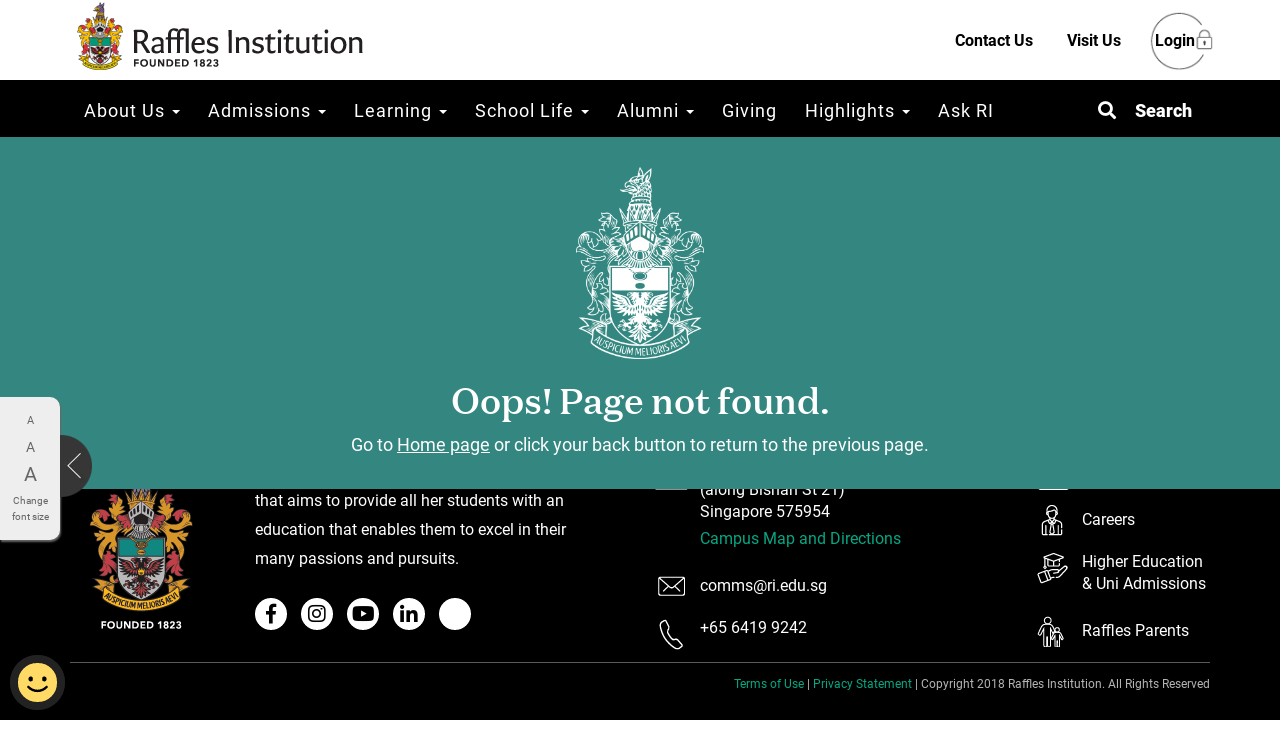

--- FILE ---
content_type: text/html; charset=utf-8
request_url: https://www.ri.edu.sg/main/rafflesprog/studentdev
body_size: 6762
content:

<!DOCTYPE html>

<html xmlns="http://www.w3.org/1999/xhtml">
<head><link rel="icon" href="/assets/images/layout/fav-icon.png" /><meta http-equiv="X-UA-Compatible" content="IE=edge" /><meta name="viewport" content="width=device-width, initial-scale=1.0, maximum-scale=1.0, user-scalable=no" /><meta charset="UTF-8" /><title>
	Raffles Institution - 404
</title>
    <script src="https://assets.wogaa.sg/scripts/wogaa.js"></script>
    <!-- Global site tag (gtag.js) - Google Analytics -->
    
<script async src="https://www.googletagmanager.com/gtag/js?id=UA-129407864-1"></script>
    
<script>

      window.dataLayer = window.dataLayer || [];

      function gtag(){dataLayer.push(arguments);}

      gtag('js', new Date());

      gtag('config', 'UA-129407864-1');
    
</script>
<meta name="Generator" content="Sitefinity 11.0.6701.0 SE" /><link rel="canonical" href="https://www.ri.edu.sg/404" /></head>
<link rel="stylesheet" href="/assets/plugins/bootstrap/css/bootstrap.min.css" type="text/css" />
<link rel="stylesheet" href="/assets/plugins/slick/slick.css" type="text/css"/>
<link rel="stylesheet" href="/assets/plugins/slick/slick-theme.css" type="text/css"/>
<!--[if lte IE 9]>
  <link href='/assets/plugins/animate/css//animations-ie-fix.css' rel='stylesheet'>
<![endif]-->
<link rel="stylesheet" href="/assets/plugins/animate/css/animate.css" type="text/css"/>
<link rel="stylesheet" href="/assets/plugins/animate/css/animations.css" type="text/css"/>
<link rel="stylesheet" href="/assets/css/all.css" type="text/css" />
<link rel="stylesheet" href="/assets/css/style.css" type="text/css" />
<body>
    <form method="post" action="./studentdev?404%3bhttps%3a%2f%2fwww.ri.edu.sg%3a443%2fmain%2frafflesprog%2fstudentdev" id="form1">
<div class="aspNetHidden">
<input type="hidden" name="ctl06_TSM" id="ctl06_TSM" value="" />
<input type="hidden" name="ctl07_TSSM" id="ctl07_TSSM" value="" />
<input type="hidden" name="__EVENTTARGET" id="__EVENTTARGET" value="" />
<input type="hidden" name="__EVENTARGUMENT" id="__EVENTARGUMENT" value="" />
<input type="hidden" name="__VIEWSTATE" id="__VIEWSTATE" value="T9TDFuCIW7LdP+rzHsPtkbQsysKRiCjnWVs4lKSwiZLpipXMX/Raf02qQO3zKiiH40bjdtAeQctRqsesBmyYfN3Zng2brxtrHTECnW7v1uU=" />
</div>

<script type="text/javascript">
//<![CDATA[
var theForm = document.forms['form1'];
if (!theForm) {
    theForm = document.form1;
}
function __doPostBack(eventTarget, eventArgument) {
    if (!theForm.onsubmit || (theForm.onsubmit() != false)) {
        theForm.__EVENTTARGET.value = eventTarget;
        theForm.__EVENTARGUMENT.value = eventArgument;
        theForm.submit();
    }
}
//]]>
</script>


<script src="/WebResource.axd?d=pynGkmcFUV13He1Qd6_TZMGQAxJxHhekDi0qFD-58UZB3HCTdoh7BksXRSv8bh5tNBo5smjBEN-jQy9emz4NhA2&amp;t=638942498805310136" type="text/javascript"></script>


<script type="text/javascript">
//<![CDATA[
var __cultureInfo = {"name":"en","numberFormat":{"CurrencyDecimalDigits":2,"CurrencyDecimalSeparator":".","IsReadOnly":true,"CurrencyGroupSizes":[3],"NumberGroupSizes":[3],"PercentGroupSizes":[3],"CurrencyGroupSeparator":",","CurrencySymbol":"$","NaNSymbol":"NaN","CurrencyNegativePattern":0,"NumberNegativePattern":1,"PercentPositivePattern":0,"PercentNegativePattern":0,"NegativeInfinitySymbol":"-∞","NegativeSign":"-","NumberDecimalDigits":2,"NumberDecimalSeparator":".","NumberGroupSeparator":",","CurrencyPositivePattern":0,"PositiveInfinitySymbol":"∞","PositiveSign":"+","PercentDecimalDigits":2,"PercentDecimalSeparator":".","PercentGroupSeparator":",","PercentSymbol":"%","PerMilleSymbol":"‰","NativeDigits":["0","1","2","3","4","5","6","7","8","9"],"DigitSubstitution":1},"dateTimeFormat":{"AMDesignator":"AM","Calendar":{"MinSupportedDateTime":"\/Date(-62135596800000)\/","MaxSupportedDateTime":"\/Date(253402271999999)\/","AlgorithmType":1,"CalendarType":1,"Eras":[1],"TwoDigitYearMax":2029,"IsReadOnly":true},"DateSeparator":"/","FirstDayOfWeek":0,"CalendarWeekRule":0,"FullDateTimePattern":"dddd, MMMM d, yyyy h:mm:ss tt","LongDatePattern":"dddd, MMMM d, yyyy","LongTimePattern":"h:mm:ss tt","MonthDayPattern":"MMMM d","PMDesignator":"PM","RFC1123Pattern":"ddd, dd MMM yyyy HH\u0027:\u0027mm\u0027:\u0027ss \u0027GMT\u0027","ShortDatePattern":"M/d/yyyy","ShortTimePattern":"h:mm tt","SortableDateTimePattern":"yyyy\u0027-\u0027MM\u0027-\u0027dd\u0027T\u0027HH\u0027:\u0027mm\u0027:\u0027ss","TimeSeparator":":","UniversalSortableDateTimePattern":"yyyy\u0027-\u0027MM\u0027-\u0027dd HH\u0027:\u0027mm\u0027:\u0027ss\u0027Z\u0027","YearMonthPattern":"MMMM yyyy","AbbreviatedDayNames":["Sun","Mon","Tue","Wed","Thu","Fri","Sat"],"ShortestDayNames":["Su","Mo","Tu","We","Th","Fr","Sa"],"DayNames":["Sunday","Monday","Tuesday","Wednesday","Thursday","Friday","Saturday"],"AbbreviatedMonthNames":["Jan","Feb","Mar","Apr","May","Jun","Jul","Aug","Sep","Oct","Nov","Dec",""],"MonthNames":["January","February","March","April","May","June","July","August","September","October","November","December",""],"IsReadOnly":true,"NativeCalendarName":"Gregorian Calendar","AbbreviatedMonthGenitiveNames":["Jan","Feb","Mar","Apr","May","Jun","Jul","Aug","Sep","Oct","Nov","Dec",""],"MonthGenitiveNames":["January","February","March","April","May","June","July","August","September","October","November","December",""]},"eras":[1,"A.D.",null,0]};//]]>
</script>

<script src="/Telerik.Web.UI.WebResource.axd?_TSM_HiddenField_=ctl06_TSM&amp;compress=0&amp;_TSM_CombinedScripts_=%3b%3bSystem.Web.Extensions%2c+Version%3d4.0.0.0%2c+Culture%3dneutral%2c+PublicKeyToken%3d31bf3856ad364e35%3aen%3a64455737-15dd-482f-b336-7074c5c53f91%3aea597d4b%3ab25378d2" type="text/javascript"></script>
<script type="text/javascript">
//<![CDATA[
if (typeof(Sys) === 'undefined') throw new Error('ASP.NET Ajax client-side framework failed to load.');
//]]>
</script>

<script src="/ScriptResource.axd?d=uBiLKmMIzkaavHlylMEgvj3c2fKvZDe8IHEOQNWC2hRkNzA6ECceRAXEa6qTlNupxfNA-yhdD9SyPkWqDNjceS3mMhhxKdmzr_fiO6MMKWEp9pxxECZyorilCoRPqwnWBgkSstjJgsAJKIfgy459QuVmDnivY5YwTGIg23CPWzf0g542fyk6PJD3S7Zkrxd50&amp;t=1a332614" type="text/javascript"></script>
<script src="/Telerik.Web.UI.WebResource.axd?_TSM_HiddenField_=ctl06_TSM&amp;compress=0&amp;_TSM_CombinedScripts_=%3b%3bTelerik.Sitefinity.Resources%3aen%3a1cb4b1e5-b41d-49a8-8ca2-49b292cff2ed%3ab162b7a1" type="text/javascript"></script>
<script src="/Frontend-Assembly/Telerik.Sitefinity.Frontend/Mvc/Scripts/Bootstrap/js/bootstrap.min.js" type="text/javascript"></script>
<div class="aspNetHidden">

	<input type="hidden" name="__VIEWSTATEGENERATOR" id="__VIEWSTATEGENERATOR" value="4B8D7F1B" />
</div><script type="text/javascript">
//<![CDATA[
Sys.WebForms.PageRequestManager._initialize('ctl00$ctl06', 'form1', [], [], [], 90, 'ctl00');
//]]>
</script>
<input type="hidden" name="ctl00$ctl06" id="ctl06" />
<script type="text/javascript">
//<![CDATA[
Sys.Application.setServerId("ctl06", "ctl00$ctl06");
Sys.Application._enableHistoryInScriptManager();
//]]>
</script>

        <header>
            <div class="top-header">
                <div class="container">
                    <div class="logo">
                        <a href="/" title="Raffles Institution">
                            <img src="/images/default-source/logo/raffles-institution-logo.png" alt="Raffles Institution Logo" /> </a>
                    </div>
                    <div class="top-links">
                        <div class="hidden-xs">
                            <ul>
                                <li class="main-search top-search pull-right">
                                    <a class="btn-search" href="javascript:void(0)" role="button" data-toggle="modal" data-target="#exampleModal">
                                        <i class="fa fa-search"></i>
                                        <span class="text-search"> Search </span>
                                    </a>
                                </li>
                                

  
        <li>
            <a href="/contact-us" target="_self">Contact Us</a>
        </li>
        <li>
            <a href="/visit-us" target="_self">Visit Us</a>
        </li>
        <li>
            <a href="/stamford" target="_blank">Login</a>
        </li>

<script type="text/javascript">
  // put script here
  var modalGoto = (function(){

     var $gotoModal= $(''+
     '<div id="goto-modal" class="modal fade in">'+
     '   <div class="modal-dialog">'+
     '       <div class="modal-content">'+
     '           <div class="modal-header">'+
     '               <button type="button" class="close" data-dismiss="modal" aria-label="Close">'+
     '                   <span aria-hidden="true">&times;</span>'+
     '               </button>'+
     '               <h2 class="modal-title" style="text-align:center;">Log In Link</h2>'+
     '           </div>'+
     '           <div class="modal-body">'+
                      '<ul>'+
'<li><a href="https://stamford.ri.edu.sg/" target="_blank">Log in to Stamford</a></li></ul>+
     '           </div>'+
     '       </div>'+
     '   </div>'+
     '</div>'+
     '<div class="modal-backdrop fade in" style="display:none;"></div>');
     var hasInit = false;

     return{
         init: function() {
             var $gotoIcon;
             if (!hasInit && (hasInit = true)) {
                 $("body").append($gotoModal);
             }
             var $gotoIcon = $('.goto-btn');
             $gotoIcon.attr({'href':'javascript:void(0)','target':''});
             $('#goto-modal').live('click', function(){
                 $("body").removeClass('modal-open');
                 $gotoModal.hide();
             });
             $gotoIcon.click(function(){
                 setTimeout(function(){
                     $("body").addClass('modal-open');
                     $gotoModal.show();
                 }, 10);
             });
         }
     }
  }());
  
  $(document).ready(function() {    
   	setTimeout(function(){
          modalGoto.init();
  	},1);
  });
  
</script>

                            </ul>
                        </div>
                    </div>
                    <div class="onmobile-search">
                        <a href="javascript:void(0)" class="js-mobile-search-button" title="Search">
                            <span class="sr-only">Search</span>
                            <span class="glyphicon glyphicon-search" aria-hidden="true"></span>
                        </a>
                    </div>
                    <div class="header-search js-mobile-search-target">
                        <div class="input-group">
                                <input type="text" name="q" class="form-control search-input" placeholder="Search our website" />
                                <span class="input-group-btn">
                                    <a class="btn btn-default search-submit" type="submit">
                                        <span class="sr-only">Click to search</span>
                                        <span class="glyphicon glyphicon-search" aria-hidden="true"></span>
                                    </a>
                                </span>
                        </div>
                    </div>
                    <!-- Search -->
                    <div class="search-place">
                        <div class="search-container">
                            <button type="button" class="close" data-dismiss="modal">
                                <span aria-hidden="true">
                                    X
                                </span>
                                <span class="sr-only">Close</span>
                            </button>
                            <div class="form-search">
                                    <input type="text" class="search-input" name="q" placeholder="Search" value="" />
                                    <a href="javascript:void()" class="search-submit">
                                        <i class="fa fa-search"></i>
                                    </a>
                            </div>
                        </div>
                    </div>
                    <!-- End Search -->
                </div>
            </div>
            


<div class="sticky">
    <a class="js-btn-main-menu">
        <span class="sr-only">Menu</span>
        <span aria-hidden="true"></span>
        <span aria-hidden="true"></span>
        <span aria-hidden="true"></span>
    </a>
    <nav class="js-main-menu">
        <div class="container">
            <div class="js-back-to-mm">
                <span class="glyphicon glyphicon-menu-left" aria-hidden="true"></span>
            </div>
            <div id="main-nav">
                <ul class="js-menu-list">
                    <li>
                      <a href="/">
                            <img src="/images/default-source/logo/raffles-institution-logo-white.png" alt="logo" class="logo-header" />
                        </a>
                    </li>
        <li class="ml__main-list">
            <a href="/about-us">About Us
                <span class="caret"></span>
            </a>
            <ul>
                            <li>
                <a href="/about-us/message-from-the-principal">Principal&#39;s Welcome</a>
            </li>
            <li>
                <a href="/about-us/people">Our People</a>
            </li>
            <li>
                <a href="/about-us/mission">Our Mission and Vision</a>
            </li>
            <li>
                <a href="/about-us/our-history">Our History and Museum</a>
            </li>
            <li>
                <a href="/about-us/board-of-governors">Our Board of Governors</a>
            </li>

            </ul>
        </li>
        <li class="ml__main-list">
            <a href="/admissions">Admissions
                <span class="caret"></span>
            </a>
            <ul>
                            <li>
                <a href="/admissions/fees-and-financial-aid">Fees and Financial Aid</a>
            </li>
            <li>
                <a href="/admissions/year-1-admissions">Year 1 Admissions</a>
            </li>
            <li>
                <a href="/admissions/year-3-admissions">Year 3 Admissions</a>
            </li>
            <li>
                <a href="/admissions/year-5-admissions">Year 5 Admissions</a>
            </li>
            <li>
                <a href="/admissions/international-students-and-returning-singaporeans">International Students and Returning Singaporeans</a>
            </li>

            </ul>
        </li>
        <li class="ml__main-list">
            <a href="/learning-at-ri">Learning
                <span class="caret"></span>
            </a>
            <ul>
                            <li>
                <a href="/learning-at-ri/year-1-4">Year 1-4</a>
            </li>
            <li>
                <a href="/learning-at-ri/year-5-6">Year 5-6</a>
            </li>
            <li>
                <a href="/learning-at-ri/learning-spaces">Learning  Spaces</a>
            </li>

            </ul>
        </li>
        <li class="ml__main-list">
            <a href="/school-life">School Life
                <span class="caret"></span>
            </a>
            <ul>
                            <li>
                <a href="/school-life/co-curricular-activities">Co-Curricular Activities</a>
            </li>
            <li>
                <a href="/school-life/houses">Houses</a>
            </li>
            <li>
                <a href="/school-life/raffles-guidance-centre">Raffles Guidance Centre</a>
            </li>
            <li>
                <a href="/school-life/raffles-leadership-institute">Raffles Leadership Institute</a>
            </li>
            <li>
                <a href="/school-life/higher-education-office">Higher Education Office</a>
            </li>
            <li>
                <a href="/school-life/ri-boarding">RI Boarding</a>
            </li>
            <li>
                <a href="/school-life/uniform-and-books">Uniforms &amp; Books</a>
            </li>

            </ul>
        </li>
        <li class="ml__main-list">
            <a href="/alumni">Alumni
                <span class="caret"></span>
            </a>
            <ul>
                            <li>
                <a href="/alumni/stay-connected">Stay Connected</a>
            </li>
            <li>
                <a href="/alumni/reunions-and-facity-bookings">Reunions and Facility Bookings</a>
            </li>
            <li>
                <a href="/alumni/opportunities-to-give-back">Opportunities to Give Back</a>
            </li>
            <li>
                <a href="/alumni/help-preserve-rafflesian-history">Help Preserve Rafflesian History</a>
            </li>
            <li>
                <a href="/alumni/visit-the-raffles-archives-museum">Visit the Raffles Archives &amp; Museum</a>
            </li>
            <li>
                <a href="/alumni/notable-alumni">Featured Alumni</a>
            </li>
            <li>
                <a href="/alumni/old-rafflesians-association">Old Rafflesians’ Association</a>
            </li>

            </ul>
        </li>
        <li class="ml__main-list">
            <a href="/giving">Giving</a>
        </li>
        <li class="ml__main-list">
            <a href="/highlights">Highlights
                <span class="caret"></span>
            </a>
            <ul>
                            <li>
                <a href="/highlights/latest-highlights">Latest Highlights</a>
            </li>
            <li>
                <a href="/highlights/archive">Archive</a>
            </li>

            </ul>
        </li>
        <li class="ml__main-list">
            <a href="/askri">Ask RI</a>
        </li>
                    <li class="main-search hidden-sm hidden-md pull-right">
                        <a class="btn-search" href="javascript:void(0)" role="button" data-toggle="modal" data-target="#exampleModal">
                            <i class="fa fa-search"></i>
                            <span class="text-search"> Search </span>
                        </a>
                    </li>
                </ul>
            </div><!-- /.navbar-collapse -->
        </div><!-- /.container-fluid -->
    </nav>
</div>

        </header>
            

            <div class="js-font-size">
                




<div >
    <div ><div class="section-banner"></div><section class="main-body" style="background-color: #348780; padding: 0"><div class="page-not-found" style="background-color: #348780; text-align: center; width: 100%; height: 100%; color: #fff; padding-top: 30px; padding-bottom: 18px"><img src="/images/default-source/logo/logo-white.png?sfvrsn=6a8fd011_0" alt="logo-white" title="logo-white" data-displaymode="Original" class="img-responsive" style="display: inline" height="192"><h2 style="font-family: &quot;DomaineTextWeb-Medium&quot;">Oops! Page not found.</h2><p>Go to <a href="/">Home page</a> or click your back button to return to the previous page.</p></div></section></div>    

</div>
            </div>
        <footer>
        <!--FOOTER AND COPYRIGHT-->
            <div class="container">
                <div class="row">
                    <div class="col-xs-12 col-sm-6 col-md-6">
                        <div class="box-logo-footer col-xs-3 col-sm-4 col-md-4">
                            <div class="footer-logo">
                                
 
    <a href="https://www.ri.edu.sg/index"> 
            <img class="img-responsive" src="/images/default-source/default-album/footer-logo.png?sfvrsn=87dce7f4_0" title="footer-logo" alt="footer-logo" 
                
                 /> 
 
    </a> 
 
                            </div>
                        </div>
                        <div class="box-desc-footer col-xs-9 col-sm-8 col-md-8">
                            


<div >
    <div ><p>Founded in 1823, RI is a pre-tertiary institution that aims to provide all her students with an education that enables them to excel in their many passions and pursuits.</p></div>    

</div>
                        </div>
                        <div class="box-socmed-footer col-xs-12 col-sm-12 col-md-8">
                            <ul class="socmed-links">
                                <li>
                                    
<a href="https://www.facebook.com/RafflesInstitution/" class="new-tab">
    <i class="fab fa-facebook-f"></i>
</a>
                                </li>
                                <li>
                                    
<a href="https://www.instagram.com/raffles_institution/" class="new-tab">
    <i class="fab fa-instagram"></i>
</a>
                                </li>
                                <li>
                                    
<a href="https://www.youtube.com/channel/UC1qkCaHPN0PSzYJQB_Opn7w" class="new-tab">
    <i class="fab fa-youtube"></i>
</a>
                                </li>
                                <li>
                                    
<a href="https://sg.linkedin.com/school/rafflesinstitution/" class="new-tab">
    <i class="fab fa-linkedin-in"></i>
</a>
                                </li>
                                <li>
                                    

                                </li>
                            </ul>
                        </div>
                    </div>
                    <div class="col-xs-12 col-sm-6 col-md-3">
                        <ul class="footer-feature feature-left">
                            <li>
                                

<img class="new-tab" src="/images/default-source/default-album/footer-image-1.png?sfvrsn=64ea3a72_4" />
    <a href="https://www.google.com/maps/place/Raffles+Institution/@1.3464394,103.8425734,18z/data=!4m6!3m5!1s0x31da173fcd2fd3c7:0x8216edf9d591f42e!8m2!3d1.3466071!4d103.843095!16zL20vMDNoeHRs?entry=ttu&amp;g_ep=EgoyMDI1MDgwNi4wIKXMDSoASAFQAw%3D%3D" class="new-tab">One Raffles Institution Lane (along Bishan St 21) Singapore 575954</a>

                            </li>
                            <li>
                                

<img src="/images/default-source/default-album/footer-image-2.png?sfvrsn=40759c72_0" />
    <a href="/visit-us">Campus Map and Directions</a>

                            </li>
                            <li>
                                

<img src="/images/default-source/default-album/footer-image-3.png?sfvrsn=b092953b_0" />
    <a href="/cdn-cgi/l/email-protection#c6a5a9ababb586b4afe8a3a2b3e8b5a1"><span class="__cf_email__" data-cfemail="0d6e6260607e4d7f6423686978237e6a">[email&#160;protected]</span></a>

                            </li>
                            <li>
                                

<img class="visible-xs" src="/images/default-source/default-album/footer-image-4.png?sfvrsn=c0cebbf8_0" />
    <a href="tel:+65 6419 9242" class="visible-xs">+65 6419 9242</a>

<img class="hidden-xs" src="/images/default-source/default-album/footer-image-4.png?sfvrsn=c0cebbf8_0" />
    <span class="hidden-xs">+65 6419 9242</span>

                            </li>
                            <li>
                                

                            </li>
                            <li>
                                

                            </li>
                        </ul>
                    </div>
                    <div class="col-xs-12 col-sm-6 col-md-3">
                        <ul class="footer-feature feature-right">
                            <li>
                                

<img src="/images/default-source/default-album/footer-image-5.png?sfvrsn=ffbd3bd2_4" />
    <a href="/calendar">Calendar</a>

                            </li>
                            <li>
                                

<img src="/images/default-source/default-album/footer-image-6.png?sfvrsn=6aa17a38_0" />
    <a href="/careers">Careers</a>

                            </li>
                            <li>
                                

<img src="/images/default-source/default-album/footer-image-7.png?sfvrsn=8063b670_0" />
    <a href="/school-life/higher-education-office">Higher Education &amp; Uni Admissions</a>

                            </li>
                            <li>
                                

<img src="/images/default-source/default-album/footer-image-8.png?sfvrsn=d8e2486a_0" />
    <a href="/parents-guardians">Raffles Parents</a>

                            </li>
                            <li>
                                

                            </li>
                            <li>
                                

                            </li>
                        </ul>
                    </div>
                </div>
                <div class="footer-links">
                    






    
<ul class="js-menu-list">
</ul>







                    


<div >
    <div ><p><a href="/terms-of-use">Terms of Use</a> | <a href="/privacy-statement">Privacy Statement</a> | Copyright 2018 Raffles Institution. All Rights Reserved</p></div>    

</div>
                </div>
            </div>
        </footer>
    </form>
    <script data-cfasync="false" src="/cdn-cgi/scripts/5c5dd728/cloudflare-static/email-decode.min.js"></script><script type="text/javascript">
$(document).ready(function(){
  setTimeout(function(){
    /*if (window.confirm('Will be direct to home?'))
    {*/
      window.location = '/';
    /*}
    else
    {
        // They clicked no
    }*/
  },5000);
});
</script>
    <script>window.__define = window.define; window.require = window.require; window.define = null; window.require = null;</script>
    <!--[if lte IE 9]>
    <![endif]-->
    <!--[if !IE]> -->
    <!-- <![endif]-->
    <script src="/assets/plugins/bootstrap/js/bootstrap.min.js"></script>
    <script src="/assets/plugins/slick/slick.min.js"></script>
    <script src="/assets/plugins/slick/slick-animation.min.js"></script>
    <script src="/assets/js/plugins/jquery.ellipsis.min.js"></script>
    <script src="/assets/plugins/animate/js/css3-animate-it.js"></script>
    <script src="/assets/plugins/parallax/parallax.min.js"></script>
    <script src="/assets/js/fx-utils.js"></script>
    <script src="/assets/js/app.js?ver=1"></script>
    <script>window.define = window.__define; window.require = window.__require;</script>
</body>
</html>


--- FILE ---
content_type: text/css
request_url: https://www.ri.edu.sg/assets/css/style.css
body_size: 20684
content:
.js-fxm-custom-modal .modal-dialog .modal-content{-webkit-border-radius:0;-moz-border-radius:0;border-radius:0;-moz-box-shadow:none;-webkit-box-shadow:none;box-shadow:none;border:none}.js-fxm-custom-modal .modal-dialog .modal-content .modal-header{border-bottom:none;height:40px}.js-fxm-custom-modal .modal-dialog .modal-content .modal-header .close{font-size:36px;opacity:0.5}@media (min-width: 768px){.js-fxm-custom-modal.modal-large .modal-dialog{width:675px}.js-fxm-custom-modal.modal-medium .modal-dialog{width:480px}.js-fxm-custom-modal.modal-small .modal-dialog{width:340px}}@media (min-width: 992px){.js-fxm-custom-modal.modal-large .modal-dialog{width:810px}.js-fxm-custom-modal.modal-medium .modal-dialog{width:540px}.js-fxm-custom-modal.modal-small .modal-dialog{width:360px}}@media (min-width: 1200px){.js-fxm-custom-modal.modal-large .modal-dialog{width:900px}.js-fxm-custom-modal.modal-medium .modal-dialog{width:600px}.js-fxm-custom-modal.modal-small .modal-dialog{width:400px}}.is-mobile,.is-tablet,.is-desktop{float:left}@media only screen and (min-width: 992px){.is-desktop{display:block}.is-mobile,.is-tablet{display:none}}@media only screen and (min-width: 768px) and (max-width: 991px){.is-tablet{display:block}.is-mobile,.is-desktop{display:none}}@media only screen and (min-width: 0px) and (max-width: 767px){.is-mobile{display:block}.is-tablet,.is-desktop{display:none}}@font-face{font-family:'DomaineTextWeb-Medium';src:url("../fonts/Domaine/DomaineTextWeb-Medium.eot");src:url("../fonts/Domaine/DomaineTextWeb-Medium.eot?#iefix") format("embed-opentype"),url("../fonts/Domaine/DomaineTextWeb-Medium.woff") format("woff"),url("../fonts/Domaine/DomaineTextWeb-Medium.ttf") format("truetype");font-style:normal;font-weight:normal;text-rendering:optimizeLegibility}@font-face{font-family:'Roboto';font-style:normal;font-weight:300;src:url("../fonts/Roboto/roboto-v18-latin-300.eot");src:local("Roboto Light"),local("Roboto-Light"),url("../fonts/Roboto/roboto-v18-latin-300.eot?#iefix") format("embedded-opentype"),url("../fonts/Roboto/roboto-v18-latin-300.woff2") format("woff2"),url("../fonts/Roboto/roboto-v18-latin-300.woff") format("woff"),url("../fonts/Roboto/roboto-v18-latin-300.ttf") format("truetype"),url("../fonts/Roboto/roboto-v18-latin-300.svg#Roboto") format("svg")}@font-face{font-family:'Roboto';font-style:normal;font-weight:400;src:url("../fonts/Roboto/roboto-v18-latin-regular.eot");src:local("Roboto"),local("Roboto-Regular"),url("../fonts/Roboto/roboto-v18-latin-regular.eot?#iefix") format("embedded-opentype"),url("../fonts/Roboto/roboto-v18-latin-regular.woff2") format("woff2"),url("../fonts/Roboto/roboto-v18-latin-regular.woff") format("woff"),url("../fonts/Roboto/roboto-v18-latin-regular.ttf") format("truetype"),url("../fonts/Roboto/roboto-v18-latin-regular.svg#Roboto") format("svg")}@font-face{font-family:'Roboto';font-style:normal;font-weight:500;src:url("../fonts/Roboto/roboto-v18-latin-500.eot");src:local("Roboto Medium"),local("Roboto-Medium"),url("../fonts/Roboto/roboto-v18-latin-500.eot?#iefix") format("embedded-opentype"),url("../fonts/Roboto/roboto-v18-latin-500.woff2") format("woff2"),url("../fonts/Roboto/roboto-v18-latin-500.woff") format("woff"),url("../fonts/Roboto/roboto-v18-latin-500.ttf") format("truetype"),url("../fonts/Roboto/roboto-v18-latin-500.svg#Roboto") format("svg")}@font-face{font-family:'Roboto';font-style:normal;font-weight:700;src:url("../fonts/Roboto/roboto-v18-latin-700.eot");src:local("Roboto Bold"),local("Roboto-Bold"),url("../fonts/Roboto/roboto-v18-latin-700.eot?#iefix") format("embedded-opentype"),url("../fonts/Roboto/roboto-v18-latin-700.woff2") format("woff2"),url("../fonts/Roboto/roboto-v18-latin-700.woff") format("woff"),url("../fonts/Roboto/roboto-v18-latin-700.ttf") format("truetype"),url("../fonts/Roboto/roboto-v18-latin-700.svg#Roboto") format("svg")}@font-face{font-family:'Roboto';font-style:normal;font-weight:900;src:url("../fonts/Roboto/roboto-v18-latin-900.eot");src:local("Roboto Black"),local("Roboto-Black"),url("../fonts/Roboto/roboto-v18-latin-900.eot?#iefix") format("embedded-opentype"),url("../fonts/Roboto/roboto-v18-latin-900.woff2") format("woff2"),url("../fonts/Roboto/roboto-v18-latin-900.woff") format("woff"),url("../fonts/Roboto/roboto-v18-latin-900.ttf") format("truetype"),url("../fonts/Roboto/roboto-v18-latin-900.svg#Roboto") format("svg")}body{font-size:18px;font-family:'Roboto', sans-serif;color:#000}h1{font-size:40px}h2{font-size:36px}h3{font-size:28px}h4{font-size:24px}h5{font-size:20px}h6{font-size:16px}h1,h2,h3{font-family:'Roboto', sans-serif}.font-type-a h1,.font-type-a h2,.font-type-a h3,.font-type-a h4,.font-type-a h5,.font-type-a h6,.font-type-a p{font-family:'Roboto', sans-serif}.font-type-b h1,.font-type-b h2,.font-type-b h3,.font-type-b h4,.font-type-b h5,.font-type-b h6,.font-type-b p{font-family:'DomaineTextWeb-Medium', sans-serif}p .icon{display:inline-block;position:relative;vertical-align:middle}.main-body{line-height:1.84;padding-top:20px}.main-body .highlight{padding-top:0}p{line-height:1.84}section{padding:30px 0;background:#fff}.page-title{text-align:center;position:relative;margin-top:-40px;margin-bottom:-20px}.page-title h1{background:#fff;font-family:'DomaineTextWeb-Medium';font-weight:normal;padding:10px 15px;text-align:center;display:inline-block;-webkit-border-top-left-radius:5px;-moz-border-radius-topleft:5px;border-top-left-radius:5px;-webkit-border-top-right-radius:5px;-moz-border-radius-topright:5px;border-top-right-radius:5px}.page-title h1:after{margin-top:5px;display:block;width:auto;height:5px}@media only screen and (min-width: 0px) and (max-width: 767px){.page-title h1{font-size:38px;margin-left:5px;margin-right:5px}}.page-title h1.lowercase{text-transform:capitalize}.page-title:before{content:"";width:30px;height:100%;position:absolute}.section-heading{text-align:center}.section-heading h2{font-family:'DomaineTextWeb-Medium';margin:0px auto;text-align:center;display:inline-block}@media only screen and (min-width: 0px) and (max-width: 767px){.section-heading h2{font-size:38px}}.section-heading h3{margin:0px auto;text-align:center;display:inline-block}.section-heading h3:after{margin-top:5px;content:'';display:block;width:auto;height:5px;background-color:#06a682}.text-wrapper{max-width:900px;margin-left:auto;margin-right:auto;padding-bottom:20px}.text-wrapper-small{max-width:680px;margin-left:auto;margin-right:auto;padding-top:10px;padding-bottom:20px}@media only screen and (min-width: 0px) and (max-width: 767px){.text-wrapper-small{padding-left:30px;padding-right:30px}}.content-wrapper{max-width:900px;margin-left:auto;margin-right:auto}.content-wrapper img{max-width:100%}.content-wrapper-small{max-width:680px;margin-left:auto;margin-right:auto}.text-wrapper h3,.text-wrapper-small h3,.tab-content h3{font-weight:bold}.text-wrapper h4,.text-wrapper-small h4,.tab-content h4{text-transform:capitalize;padding-top:15px;font-weight:bold}.tab-content h3{font-family:'DomaineTextWeb-Medium'}.tab-content h4{font-family:'Roboto';margin-bottom:0}.img-fullwidth{width:100%;position:relative;height:auto;overflow:hidden}@media screen and (max-width: 768px){.img-fullwidth{height:180px}}.img-fullwidth img{width:100%;height:auto;top:0;bottom:0;margin-bottom:auto;margin-top:auto}.title{font-family:'Roboto', sans-serif;font-size:24px;font-weight:bold}.title h2{margin-top:0}.content-anchors,.tab-calendar{position:relative;padding-left:15px;padding-right:15px}.content-anchors:before,.tab-calendar:before{content:'';width:100%;position:absolute;height:100%;top:-100%;left:0;right:0;-moz-box-shadow:0 18px 32px -17px grey;-webkit-box-shadow:0 18px 32px -17px grey;box-shadow:0 18px 32px -17px grey}@media (max-width: 767px){.content-anchors:before,.tab-calendar:before{-webkit-box-shadow:none;-moz-box-shadow:none;box-shadow:none}}.content-anchors ul,.tab-calendar ul{text-align:center;border-bottom:1px solid #bbcad2}@media (max-width: 480px){.content-anchors ul,.tab-calendar ul{border:none;padding:0}}.content-anchors ul li,.tab-calendar ul li{display:inline-block;list-style:none;margin:20px 50px 10px 50px}.content-anchors ul li.active a,.tab-calendar ul li.active a{color:#06A783;text-decoration:none}@media (max-width: 480px){.content-anchors ul li,.tab-calendar ul li{width:100%;text-align:left;margin:0;padding:0}}.content-anchors ul li a,.tab-calendar ul li a{color:#000;font-weight:bold}.content-anchors ul li a:hover,.content-anchors ul li a:active,.content-anchors ul li a:focus,.tab-calendar ul li a:hover,.tab-calendar ul li a:active,.tab-calendar ul li a:focus{color:#06A783;text-decoration:none}@media (max-width: 480px){.content-anchors ul li:first-child{border-top:1px solid #bbcad2;padding-top:10px}.content-anchors ul li:last-child{border-bottom:1px solid #bbcad2;padding-bottom:10px}}@media only screen and (min-width: 0px) and (max-width: 767px){.content-anchors{margin-bottom:70px}}.link-anchors{position:relative;height:auto;overflow:hidden}.link-anchors:before{content:'';width:100%;position:absolute;height:100%;top:-100%;left:0;right:0}.link-anchors ul{text-align:center}@media (max-width: 480px){.link-anchors ul{border:none;padding:0}}.link-anchors ul li{display:inline-block;list-style:none;text-align:left;margin:10px 30px;vertical-align:middle}@media only screen and (min-width: 768px) and (max-width: 991px){.link-anchors ul li{margin:10px 20px}}@media (max-width: 480px) and (min-width: 414px){.link-anchors ul li{width:100%;text-align:left;margin:0;padding:10px 0}}@media only screen and (min-width: 0px) and (max-width: 767px){.link-anchors ul li{margin:10px 40px}}.link-anchors ul li a{color:#06A783;position:relative}.link-anchors ul li a:hover,.link-anchors ul li a:active,.link-anchors ul li a:focus{color:#06A783;text-decoration:underline;-webkit-text-decoration-color:#06A783;-moz-text-decoration-color:#06A783;text-decoration-color:#06A783}.link-anchors ul li a .icon{width:36px;height:36px;left:-40px;top:5px;bottom:0;margin-top:auto;margin-bottom:auto}.link-anchors ul li .bt-more:hover,.link-anchors ul li .bt-more:active,.link-anchors ul li .bt-more:focus{color:#06A783}.link-anchors ul li em{width:36px;height:auto;vertical-align:middle;text-align:center;display:inline-block;line-height:1.7}.link-anchors ul li em.previous-page{background:black;-webkit-border-radius:50%;-moz-border-radius:50%;border-radius:50%;height:36px;position:relative}.link-anchors ul li em.previous-page::before{font-size:22px;display:block;position:absolute;left:0;margin-left:12px}.link-anchors ul li em.next-page{background:black;-webkit-border-radius:50%;-moz-border-radius:50%;border-radius:50%;height:36px;position:relative}.link-anchors ul li em.next-page::before{font-size:22px;display:block;position:absolute;right:0;margin-right:12px}.link-anchors .bt-more{width:auto;padding-right:49px}.link-icon em{width:36px;height:auto;color:#fff;background-color:#000;vertical-align:middle;text-align:center;display:inline-block;-webkit-border-radius:50px;-moz-border-radius:50px;border-radius:50px;line-height:1.7;margin-right:10px}.container-desc{position:relative}.container-desc p{text-align:center}@media (max-width: 992px){.container-desc p{text-align:left}}.container-desc.content-center{margin-left:auto;margin-right:auto;float:none}.container-desc.container-desc-history{margin-top:20px;margin-bottom:50px}.container-desc.container-desc-history p{text-align:left}.container-content{padding-bottom:30px}.btn-more{display:inline-block;color:#000;text-transform:uppercase;font-weight:bold}.btn-more .more-arrow{vertical-align:middle;width:24px;height:24px;-moz-background-size:100%;-o-background-size:100%;background-size:90%;-webkit-border-radius:100%;-moz-border-radius:100%;border-radius:100%}header{position:relative;background-color:#fff}header .is-sticky{position:fixed;top:0;width:100%}@media only screen and (min-width: 0px) and (max-width: 767px){header .is-sticky.top-header{width:100%;z-index:3;background:#000}}@media only screen and (min-width: 768px){header .is-sticky.top-header{background-color:#fff}header .is-sticky.top-header.is-scroll-top{top:0}header .is-sticky.top-header.is-scroll-down{z-index:3}header .is-sticky.sticky{-webkit-transition:top 0.3s;-o-transition:top 0.3s;-moz-transition:top 0.3s;transition:top 0.3s}header .is-sticky.sticky.is-scroll-down{top:0}header .is-sticky.sticky.is-scroll-down .logo-header{width:45px;display:block;margin:8px 5px}}@media only screen and (min-width: 768px) and (min-width: 768px) and (max-width: 991px){header .is-sticky.sticky.is-scroll-down .logo-header{margin:8px 2px}}@media only screen and (min-width: 768px){header .is-sticky.sticky.is-scroll-down .js-main-menu{min-height:86px;-webkit-transition:height 0.2s linear, left 1s;-o-transition:height 0.2s linear, left 1s;-moz-transition:height 0.2s linear, left 1s;transition:height 0.2s linear, left 1s}}@media only screen and (min-width: 768px) and (min-width: 768px){header .is-sticky.sticky.is-scroll-down .js-main-menu .js-menu-list .ml__main-list a{padding-left:12px;padding-top:35px;padding-bottom:25px;padding-right:12px}}@media only screen and (min-width: 768px) and (min-width: 768px) and (max-width: 991px){header .is-sticky.sticky.is-scroll-down .js-main-menu .js-menu-list .ml__main-list a{padding-left:5px;padding-top:35px;padding-bottom:25px;padding-right:6px;font-size:14px}}@media only screen and (min-width: 768px) and (min-width: 992px) and (max-width: 1199px){header .is-sticky.sticky.is-scroll-down .js-main-menu .js-menu-list .ml__main-list a{padding-left:6px;padding-right:6px}}@media only screen and (min-width: 768px){header .is-sticky.sticky.is-scroll-down .js-main-menu .js-menu-list .ml__main-list ul a{padding:15px}header .is-sticky.sticky.is-scroll-down .js-main-menu .js-menu-list .main-search{padding-left:10px;padding-top:35px;padding-bottom:23px;padding-right:10px}}header .goto-icon{width:65px;height:65px;position:absolute;top:0;bottom:-5px;margin:auto;left:0;background-image:url("../images/layout/goto.png");right:-12px;background-repeat:no-repeat;-moz-background-size:100%;-o-background-size:100%;background-size:100%}header .top-header{overflow:hidden;top:0}@media only screen and (min-width: 768px){header .top-header{position:fixed;width:100%;z-index:4;background-color:#fff}}@media only screen and (min-width: 0px) and (max-width: 767px){header .top-header{overflow:unset;height:50px}}header .top-header .container{position:relative}header .logo{display:inline-block;width:300px;height:80px}header .logo-header{display:none;float:left;height:auto;margin-top:5px}@media only screen and (min-width: 0px) and (max-width: 767px){header .logo-header{display:none}}header .top-links{font-size:16px;float:right;padding:30px 0 0 0}header .top-links ul{padding-left:0;padding-bottom:13px}header .top-links ul li{display:inline-block;list-style:none;padding:0 15px;position:relative}@media (min-width: 1199px){header .top-links ul li.top-search{display:none !important}}header .top-links ul li a{font-size:16px;display:inline-block;font-weight:bold;color:#000;font-style:normal}header .onmobile-search{display:none;font-size:1.25em;position:absolute;top:0;right:0}@media only screen and (min-width: 0px) and (max-width: 767px){header .onmobile-search{display:block}header .onmobile-search a{color:#fff;display:block;height:50px;line-height:50px;text-align:center;width:51px;text-decoration:none;outline:none}header .onmobile-search a.active{background-color:#333;color:#fff}}header .header-search .input-group{width:31%;float:right}@media (min-width: 767px){header .header-search{display:none}}@media only screen and (min-width: 0px) and (max-width: 767px){header .header-search{background-color:#fff;border-bottom:solid 1px #ddd;border-top:solid 1px #ddd;display:none;position:absolute;top:50px;left:0;width:100%;padding:15px;z-index:4}header .header-search.active{display:block}header .header-search .input-group{margin-top:0;width:100%;float:none}header .header-search .input-group input[type="text"]{width:87%}header .header-search .input-group input[type="text"],header .header-search .input-group .btn{-webkit-border-radius:0;-moz-border-radius:0;border-radius:0}header .header-search .input-group .input-group-btn{display:block}}@media only screen and (min-width: 768px){header .sticky{position:fixed;width:100%;z-index:3;top:80px}}@media only screen and (min-width: 0px) and (max-width: 767px){header{height:50px;width:100%;background:#000;z-index:9;overflow:unset}header .logo{position:absolute;top:auto;width:auto;height:auto;left:0;right:0;margin-left:auto;text-align:center;margin-right:auto;-webkit-filter:grayscale(1) invert(1);filter:grayscale(1) invert(1)}header .logo img{height:40px;width:auto}}.modal-search{background:#F7F7F6;padding:21px 0;position:relative}.search-place{width:100%;display:block;position:absolute;top:0;right:-200%;left:0;margin-left:auto;margin-right:auto;-webkit-transition:right 0.5s ease;-o-transition:right 0.5s ease;-moz-transition:right 0.5s ease;transition:right 0.5s ease}.search-place.active{right:0}.search-place .search-container{background-color:#fff;display:block;float:right;margin-right:-15px;max-width:55%;width:100%}@media only screen and (min-width: 768px) and (max-width: 991px){.search-place .search-container{max-width:60%}}@media only screen and (min-width: 992px){.search-place .search-container{max-width:70%}}.search-place .search-container .form-search{max-width:90%;position:relative;width:inherit}.search-place .search-container .form-search .search-input{width:90%;border:none;-webkit-box-shadow:unset;-moz-box-shadow:unset;box-shadow:unset;-webkit-border-radius:0;-moz-border-radius:0;border-radius:0;font-size:1em;border-bottom:2px solid #06A783;float:left}.search-place .search-container .form-search .search-input:focus{outline:none;-webkit-box-shadow:0 0 0.2px 0px #06A783;-moz-box-shadow:0 0 0.2px 0px #06A783;box-shadow:0 0 0.2px 0px #06A783}.search-place .search-container .form-search a.search-submit{color:#000;padding:0 6px;cursor:pointer}@media only screen and (min-width: 768px) and (max-width: 991px){.search-place .search-container .form-search{max-width:89%}}.search-place .form-search,.search-place .close{display:block;float:right;padding:23px 15px}.search-place .form-search span,.search-place .close span{vertical-align:-webkit-baseline-middle;vertical-align:middle}@media only screen and (min-width: 0px) and (max-width: 767px){.search-place{display:none}}.box-modal .close{position:absolute;right:0;top:20px;width:30px;height:30px;color:black}.title-and-breadcrumb{padding:0}@media (min-width: 768px){.title-and-breadcrumb{height:298px}}.main-breadcrumb{border-top:1px solid #ddd;position:absolute;z-index:2;padding:0;height:40px;width:100%;background:rgba(255,255,255,0.7)}@media only screen and (min-width: 0px) and (max-width: 767px){.main-breadcrumb{display:none}}.main-breadcrumb .breadcrumb-custom{background:transparent;font-size:16px}.main-breadcrumb .breadcrumb-custom .breadcrumb-item::before{color:#000}.main-breadcrumb .breadcrumb-custom .breadcrumb-item a{color:#000}.main-breadcrumb .breadcrumb-custom .breadcrumb-item.active{color:#000}.js-is-locked{position:fixed;width:100%;top:0;left:0;right:0;bottom:0}.js-is-locked header{position:fixed;top:0}.js-is-locked .section-banner,.js-is-locked .banner{margin-top:50px}.js-btn-main-menu{display:none}@media only screen and (min-width: 0px) and (max-width: 767px){.js-btn-main-menu{cursor:pointer;display:block;position:absolute;top:0;left:0;padding:9px 10px 12px 10px;width:51px;height:50px;text-decoration:none;outline:none}.js-btn-main-menu.active{background-color:#333}.js-btn-main-menu.active span{background-color:#fff;position:absolute}.js-btn-main-menu.active span:not(.sr-only){height:3px;width:27px;top:0;bottom:0;left:0;right:0;margin:auto;-webkit-transition:all 0.3s ease-in;-o-transition:all 0.3s ease-in;-moz-transition:all 0.3s ease-in;transition:all 0.3s ease-in}.js-btn-main-menu.active span:nth-child(2){-webkit-transform:rotate(45deg);-moz-transform:rotate(45deg);-ms-transform:rotate(45deg);-o-transform:rotate(45deg);transform:rotate(45deg)}.js-btn-main-menu.active span:nth-child(3){-webkit-transform:rotate(-45deg);-moz-transform:rotate(-45deg);-ms-transform:rotate(-45deg);-o-transform:rotate(-45deg);transform:rotate(-45deg)}.js-btn-main-menu.active span:nth-child(4){-webkit-transform:rotate(45deg);-moz-transform:rotate(45deg);-ms-transform:rotate(45deg);-o-transform:rotate(45deg);transform:rotate(45deg)}.js-btn-main-menu span{background-color:#fff;display:block;margin:5px 0;height:3px}}@-webkit-keyframes fadeDown{0%{opacity:0;-webkit-transform:translateY(-400px);transform:translateY(-400px)}100%{opacity:1;-webkit-transform:translateY(0);transform:translateY(0)}}@-moz-keyframes fadeDown{0%{opacity:0;-moz-transform:translateY(-400px);transform:translateY(-400px)}100%{opacity:1;-moz-transform:translateY(0);transform:translateY(0)}}@-o-keyframes fadeDown{0%{opacity:0;-o-transform:translateY(-400px);transform:translateY(-400px)}100%{opacity:1;-o-transform:translateY(0);transform:translateY(0)}}@keyframes fadeDown{0%{opacity:0;-webkit-transform:translateY(-400px);-moz-transform:translateY(-400px);-o-transform:translateY(-400px);transform:translateY(-400px)}100%{opacity:1;-webkit-transform:translateY(0);-moz-transform:translateY(0);-o-transform:translateY(0);transform:translateY(0)}}@-webkit-keyframes fadeUp{0%{opacity:1;-webkit-transform:translateY(500px);transform:translateY(500px)}100%{opacity:0;-webkit-transform:translateY(0);transform:translateY(0)}}@-moz-keyframes fadeUp{0%{opacity:1;-moz-transform:translateY(500px);transform:translateY(500px)}100%{opacity:0;-moz-transform:translateY(0);transform:translateY(0)}}@-o-keyframes fadeUp{0%{opacity:1;-o-transform:translateY(500px);transform:translateY(500px)}100%{opacity:0;-o-transform:translateY(0);transform:translateY(0)}}@keyframes fadeUp{0%{opacity:1;-webkit-transform:translateY(500px);-moz-transform:translateY(500px);-o-transform:translateY(500px);transform:translateY(500px)}100%{opacity:0;-webkit-transform:translateY(0);-moz-transform:translateY(0);-o-transform:translateY(0);transform:translateY(0)}}.fadeDown{opacity:0;-webkit-transform:translateY(0);-moz-transform:translateY(0);-ms-transform:translateY(0);-o-transform:translateY(0);transform:translateY(0);-webkit-animation-duration:1s;-moz-animation-duration:1s;-o-animation-duration:1s;animation-duration:1s;-webkit-animation-fill-mode:both;-moz-animation-fill-mode:both;-o-animation-fill-mode:both;animation-fill-mode:both}.js-main-menu{background-color:#000;height:57px}@media (max-width: 767px){.js-main-menu{background-color:#fff;overflow-x:hidden}}.js-main-menu .js-back-to-mm{display:none}@media only screen and (min-width: 0px) and (max-width: 767px){.js-main-menu .js-back-to-mm{display:block;z-index:4;position:fixed;top:51px;left:-52px;width:51px;height:100%;background-color:#333;color:#fff;text-align:center;padding-top:15px;-webkit-transition:left 0.8s cubic-bezier(0.39, 0.58, 0.57, 1);-o-transition:left 0.8s cubic-bezier(0.39, 0.58, 0.57, 1);-moz-transition:left 0.8s cubic-bezier(0.39, 0.58, 0.57, 1);transition:left 0.8s cubic-bezier(0.39, 0.58, 0.57, 1);cursor:pointer}.js-main-menu .js-back-to-mm.active{display:block;left:0}}.js-main-menu .js-menu-list{list-style:none;margin:0;padding:0;display:block}.js-main-menu .js-menu-list:after{clear:both;content:'';display:table}.js-main-menu .js-menu-list .sepline-links{color:#888888;margin-left:-5px;margin-top:13px;margin-bottom:13px}@media (min-width: 767px){.js-main-menu .js-menu-list .sepline-links{display:none}}.js-main-menu .js-menu-list .sepline-links a{text-decoration:none;color:#888888;padding:0 5px;font-weight:bold}.js-main-menu .js-menu-list .sepline-links a.active{color:#333333}.js-main-menu .js-menu-list .sepline-links a:hover{opacity:0.7}.js-main-menu .js-menu-list .ml__main-list.active{background:#FFA100}.js-main-menu .js-menu-list .ml__main-list.is-homepage a{padding:10px 10px 0px}.js-main-menu .js-menu-list .ml__main-list.is-homepage:hover{background:transparent}.js-main-menu .js-menu-list .ml__main-list .js-mr-click{display:none}.js-main-menu .js-menu-list .ml__main-list .js-is-submenu-title{display:none}@media only screen and (min-width: 768px){.js-main-menu .js-menu-list .ml__main-list{color:#fff;float:left;position:relative}.js-main-menu .js-menu-list .ml__main-list:hover{background:#000}.js-main-menu .js-menu-list .ml__main-list:hover>a{color:#06A783;-webkit-transition:none;-o-transition:none;-moz-transition:none;transition:none}.js-main-menu .js-menu-list .ml__main-list:hover ul{display:block;visibility:visible;opacity:1;z-index:3;-webkit-transform:translateY(0%);-moz-transform:translateY(0%);-ms-transform:translateY(0%);-o-transform:translateY(0%);transform:translateY(0%);-webkit-transition-delay:0s, 0s, 0.3s;-moz-transition-delay:0s, 0s, 0.3s;-o-transition-delay:0s, 0s, 0.3s;transition-delay:0s, 0s, 0.3s}}@media only screen and (min-width: 768px) and (min-width: 768px) and (max-width: 991px){.js-main-menu .js-menu-list .ml__main-list:last-child ul{left:auto;right:0}}@media only screen and (min-width: 768px){.js-main-menu .js-menu-list .ml__main-list a{color:inherit;display:block;letter-spacing:1px;outline:none;padding:18px 13px;padding-bottom:13px;text-decoration:none}.js-main-menu .js-menu-list .ml__main-list>a{border-left:1px solid transparent;border-right:1px solid transparent}.js-main-menu .js-menu-list .ml__main-list ul{background:#000;display:block;visibility:hidden;opacity:0;list-style:none;left:0;margin:0;min-width:200px;padding:0;position:absolute;-webkit-transform:translateY(-5px);-moz-transform:translateY(-5px);-ms-transform:translateY(-5px);-o-transform:translateY(-5px);transform:translateY(-5px);z-index:-1;-webkit-transition:all 0.3s ease-in-out 0s, visibility 0s linear 0.3s, z-index 0s linear 0.01s;-o-transition:all 0.3s ease-in-out 0s, visibility 0s linear 0.3s, z-index 0s linear 0.01s;-moz-transition:all 0.3s ease-in-out 0s, visibility 0s linear 0.3s, z-index 0s linear 0.01s;transition:all 0.3s ease-in-out 0s, visibility 0s linear 0.3s, z-index 0s linear 0.01s}.js-main-menu .js-menu-list .ml__main-list ul li{border-top:1px dotted #404142}.js-main-menu .js-menu-list .ml__main-list ul li a{font-size:.9em;letter-spacing:1px;padding:10px 15px;white-space:nowrap;color:#fff}.js-main-menu .js-menu-list .ml__main-list ul li a:hover{color:#06A783}.js-main-menu .js-menu-list .ml__main-list ul li a:before{content:"\e080";padding-right:5px;display:inline-block;font-family:'Glyphicons Halflings';font-style:normal;font-weight:400;line-height:1;-webkit-font-smoothing:antialiased;-moz-osx-font-smoothing:grayscale}}@media only screen and (min-width: 768px) and (max-width: 991px){.js-main-menu .js-menu-list .ml__main-list a{padding:17px 7px;font-size:0.85em}}@media only screen and (min-width: 0px) and (max-width: 767px){.js-main-menu .js-menu-list .ml__main-list{border-top:solid 1px #ddd;color:#333}.js-main-menu .js-menu-list .ml__main-list:last-child{border-bottom:solid 1px #ddd}.js-main-menu .js-menu-list .ml__main-list.is-homepage{display:none}.js-main-menu .js-menu-list .ml__main-list .caret{display:none}.js-main-menu .js-menu-list .ml__main-list .js-mr-click{display:block;position:absolute;right:7px;top:13px}.js-main-menu .js-menu-list .ml__main-list a{color:inherit;display:block;outline:none;padding:10px 25px 10px 10px;position:relative;text-decoration:none}.js-main-menu .js-menu-list .ml__main-list ul{background-color:#fff;display:block;list-style:none;margin:0;width:100%;height:100%;left:768px;top:0;position:absolute;z-index:1;-webkit-transition:left 0.8s cubic-bezier(0.39, 0.58, 0.57, 1);-o-transition:left 0.8s cubic-bezier(0.39, 0.58, 0.57, 1);-moz-transition:left 0.8s cubic-bezier(0.39, 0.58, 0.57, 1);transition:left 0.8s cubic-bezier(0.39, 0.58, 0.57, 1);padding:10px 15px 75px 60px}.js-main-menu .js-menu-list .ml__main-list ul.active{background-color:#fff;display:block;position:absolute;top:0;left:0;padding:10px 15px 75px 60px;width:100%;z-index:1;-webkit-transition:left 0.8s cubic-bezier(0.39, 0.58, 0.57, 1);-o-transition:left 0.8s cubic-bezier(0.39, 0.58, 0.57, 1);-moz-transition:left 0.8s cubic-bezier(0.39, 0.58, 0.57, 1);transition:left 0.8s cubic-bezier(0.39, 0.58, 0.57, 1)}.js-main-menu .js-menu-list .ml__main-list ul.active li{border-top:solid 1px #ddd}.js-main-menu .js-menu-list .ml__main-list ul.active li:last-child{border-bottom:solid 1px #ddd}.js-main-menu .js-menu-list .ml__main-list ul.active li.js-is-submenu-title{display:block;border-top:none;font-size:1.2em;margin-bottom:10px}.js-main-menu .js-menu-list .ml__main-list ul .js-is-submenu-title{display:block;border-top:none;font-size:1.2em;margin-bottom:10px}.js-main-menu .js-menu-list .ml__main-list ul a{padding:10px}.js-main-menu .js-menu-list .ml__main-list ul a:after{display:none}}@media only screen and (min-width: 0px) and (max-width: 767px){.js-main-menu .js-menu-list{padding-bottom:25px;padding-top:25px}}@media only screen and (min-width: 768px){.js-main-menu .js-menu-list:hover .ml__main-list>a{-webkit-transition:none;-o-transition:none;-moz-transition:none;transition:none}.js-main-menu .js-menu-list:hover ul{opacity:0;z-index:3}}@media only screen and (min-width: 0px) and (max-width: 767px){.js-main-menu{display:block;position:fixed;overflow-y:auto;top:50px;left:-768px;height:100%;width:100%;z-index:3}.js-main-menu.active{display:block;border-top:solid 1px #ddd}.js-main-menu.active .js-menu-list{padding-bottom:75px}}@media only screen and (min-width: 0px) and (max-width: 767px) and (min-width: 0px) and (max-width: 767px){.js-main-menu{-webkit-transition:left 1s;-o-transition:left 1s;-moz-transition:left 1s;transition:left 1s}.js-main-menu.active{left:0;-webkit-transition:left 1s;-o-transition:left 1s;-moz-transition:left 1s;transition:left 1s}}.js-main-menu .main-search{display:inline-block;margin-top:0;padding:18px}@media (max-width: 1199px){.js-main-menu .main-search{padding:15px 5px}}.js-main-menu .main-search .btn-search{text-decoration:none;color:#fff}.js-main-menu .main-search .btn-search .text-search{padding-left:5px;font-weight:900}.js-menu-list{list-style:none;margin:0;padding:0}.js-menu-list:after{clear:both;content:'';display:table}.js-menu-list .ml__main-list.active{background:#FFA100}.js-menu-list .ml__main-list:hover{background:#06A783}.js-menu-list .ml__main-list.is-homepage a{padding:10px 10px 0px}.js-menu-list .ml__main-list.is-homepage:hover{background:transparent}.js-menu-list .ml__main-list .js-mr-click{display:none}.js-menu-list .ml__main-list .js-is-submenu-title{display:none}@media only screen and (min-width: 768px){.js-menu-list .ml__main-list{color:#fff;float:left;position:relative}.js-menu-list .ml__main-list:hover ul{display:block}}@media only screen and (min-width: 768px) and (min-width: 768px) and (max-width: 991px){.js-menu-list .ml__main-list:last-child ul{left:auto;right:0}}@media only screen and (min-width: 768px) and (max-width: 991px){.js-menu-list .ml__main-list a{padding:15px 5px}}@media only screen and (min-width: 0px) and (max-width: 767px){.js-menu-list .ml__main-list{border-top:solid 1px #ddd;color:#333}.js-menu-list .ml__main-list:last-child{border-bottom:solid 1px #ddd}.js-menu-list .ml__main-list.is-homepage{display:none}.js-menu-list .ml__main-list .caret{display:none}.js-menu-list .ml__main-list .js-mr-click{display:block;position:absolute;right:7px;top:13px}.js-menu-list .ml__main-list a{color:inherit;display:block;outline:none;padding:10px 25px 10px 10px;position:relative;text-decoration:none}.js-menu-list .ml__main-list ul{background-color:#fff;display:none;list-style:none;margin:0}.js-menu-list .ml__main-list ul.active{background-color:#fff;display:block;position:absolute;top:0;left:0;padding:10px 15px 75px 60px;width:100%;z-index:1}.js-menu-list .ml__main-list ul.active li{border-top:solid 1px #ddd}.js-menu-list .ml__main-list ul.active li:last-child{border-bottom:solid 1px #ddd}.js-menu-list .ml__main-list ul.active li.js-is-submenu-title{display:block;border-top:none;font-size:1.2em;margin-bottom:10px}.js-menu-list .ml__main-list ul a{padding:10px}.js-menu-list .ml__main-list ul a:after{display:none}}@media only screen and (min-width: 0px) and (max-width: 767px){.js-menu-list{padding-bottom:25px;padding-top:25px}}.section-banner{position:relative;padding:0px}@media only screen and (min-width: 768px){.section-banner{padding:137px 0px 0px 0px}}.section-banner.third-lvl .banner-third-lvl{position:absolute;max-width:100%;width:auto;height:100%;left:0;right:0;margin-left:auto;margin-right:auto}@media only screen and (min-width: 0px) and (max-width: 767px){.section-banner.third-lvl{height:auto;margin-top:0}.section-banner.third-lvl .banner-third-lvl{position:relative;min-height:10px;max-height:80px}}@media (max-width: 1024px){.section-banner.third-lvl{min-height:100px;overflow:hidden}}.section-banner.third-lvl .img-banner{background-color:#77919F;min-height:0}@media (max-width: 1024px){.section-banner.third-lvl .img-banner{width:auto;margin:0px auto;position:absolute;left:50%;-webkit-transform:translate(-50%, 0);-moz-transform:translate(-50%, 0);-ms-transform:translate(-50%, 0);-o-transform:translate(-50%, 0);transform:translate(-50%, 0)}}.section-banner.third-lvl .page-title h1{padding:0 15px}@media (max-width: 1024px){.section-banner.third-lvl .page-title{margin-top:110px;margin-bottom:0}}.section-banner .img-banner{width:100%;min-height:93px;height:auto;margin:0px auto}.section-banner .container{position:absolute;margin:0px auto;float:none;left:0;right:0;height:168px;top:0}.title-section{color:#fff;padding-top:55px}@media (max-width: 768px){.title-section{padding-top:10%}.title-section h2{font-size:30px}}@media only screen and (min-width: 0px) and (max-width: 767px){.title-section{padding-top:55px}.title-section h2{font-size:32px}}@media (max-width: 468px){.title-section h2{font-size:24px}}.title-section h2{padding-left:10px;padding-right:10px;display:inline;background-color:rgba(0,0,0,0.6);color:#fff;font-weight:bold}.item-desc{display:block;margin-top:20px}.item-desc h3{font-weight:bold}.item-desc:first-child{margin-top:0}.sub-section .title,.sub-section .sub-title{font-weight:normal}.sub-section .title span,.sub-section .sub-title span{display:block}.sub-section p{margin-bottom:20px}@media (max-width: 992px){.sub-section .img-content{margin:0 auto;display:block}}.sub-content{margin-top:30px}.sub-content.content-our-identity{float:left;display:block}.sub-content>.container-accordion{margin-top:-20px}.grid-content .grid-item{min-height:200px;padding-bottom:30px;padding-top:15px}.grid-content .grid-item .grid-img img{width:100%;height:auto}.grid-content .grid-item .grid-img.is-video iframe{width:100%;min-height:340px;height:auto}.grid-content .grid-item .grid-text{color:#000;padding-top:0}.grid-content .grid-item .grid-text .thumbnail-title{margin-top:0;font-size:22px;font-weight:bold;line-height:1.2em}.grid-content .grid-item .grid-text h3{margin-top:0;font-weight:bold}.grid-content .grid-item a:hover{text-decoration:none}.grid-content .grid-item a:hover p{text-decoration:underline;-webkit-text-decoration-color:#06A783;-moz-text-decoration-color:#06A783;text-decoration-color:#06A783}.grid-content .grid-item a:hover p .ellip,.grid-content .grid-item a:hover p .ellip-line{text-decoration:underline;-webkit-text-decoration-color:#06A783;-moz-text-decoration-color:#06A783;text-decoration-color:#06A783}@media only screen and (min-width: 0px) and (max-width: 767px){.grid-content .grid-item .grid-text{padding-top:20px}}@media only screen and (min-width: 768px){.grid-content .two-column:nth-child(2n+0).grid-item .grid-img,.grid-content .two-column:nth-child(2n+0).grid-item .grid-text{float:right}.grid-content .two-column.grid-item .grid-img{height:270px;overflow:hidden;position:relative}.grid-content .two-column.grid-item .grid-img img{position:absolute;top:0;right:0;bottom:0;left:0;margin:auto}}@media only screen and (min-width: 768px) and (max-width: 991px){.grid-content .two-column.grid-item .grid-img{height:250px}}@media (max-width: 480px){.grid-content .four-column .grid-item{width:100%}}.grid-content .four-column .grid-item .grid-img{overflow:hidden;position:relative}@media only screen and (min-width: 992px){.grid-content .four-column .grid-item .grid-img{height:160px}}@media only screen and (min-width: 768px) and (max-width: 991px){.grid-content .four-column .grid-item .grid-img{height:140px}}.grid-content .four-column .grid-item .grid-img img{display:inline-block;max-width:100%}@media only screen and (min-width: 768px){.grid-content .four-column .grid-item .grid-img img{position:absolute;top:0;right:0;bottom:0;left:0;margin:auto}}.grid-content .four-column .grid-item .grid-text{padding-top:20px;line-height:1.2em}.grid-content .four-column .grid-item p{padding-top:10px}@media only screen and (min-width: 768px){.grid-content.grid-content-lightbox .four-column .grid-item .grid-img{height:auto}.grid-content.grid-content-lightbox .four-column .grid-item .grid-img img{position:relative}}.grid-content-v2 .grid-item .grid-text{border-top:unset}.tabs-section .nav-tabs .item-tab{padding-left:0;padding-right:0;text-align:center}.tabs-section .nav-tabs .item-tab a,.tabs-section .nav-tabs .item-tab a:hover{-webkit-border-radius:0;-moz-border-radius:0;border-radius:0;margin:0}@media (max-width: 768px){.tabs-section .nav-tabs .item-tab a,.tabs-section .nav-tabs .item-tab a:hover{font-size:12px}}.tabs-section .nav-tabs .item-tab a h3,.tabs-section .nav-tabs .item-tab a:hover h3{font-weight:bold}.tabs-section .nav-tabs .item-tab.active{background-color:#000}.tabs-section .nav-tabs .item-tab.active::before{content:"";width:100%;border-top:4px solid #04ab80;-webkit-transition:width 1s;-o-transition:width 1s;-moz-transition:width 1s;transition:width 1s}.tabs-section .nav-tabs .item-tab:hover::before{content:"";width:100%;border-top:4px solid #04ab80;-webkit-transition:width 1s;-o-transition:width 1s;-moz-transition:width 1s;transition:width 1s}.tabs-section .nav-tabs .item-tab::before{content:"";width:0px;height:2px;position:absolute;left:0;right:0;top:-2px;z-index:1;margin-left:auto;margin-right:auto}.tabs-section .pane-item-left{padding-left:0;margin-top:20px}.tabs-section .pane-item-left .logo-img{max-width:214px;margin-left:auto;margin-right:auto;display:block;float:none}@media (max-width: 992px){.tabs-section .pane-item-left{padding-right:0;margin:0 auto}.tabs-section .pane-item-left img{width:100%;float:none;margin:0 auto;padding-left:15px;padding-right:15px}}@media (min-width: 992px){.tabs-section .pane-item-left img{width:98%;height:auto;float:left}}.tabs-section .pane-item-right{margin-top:20px}.tabs-section .pane-item-right .title:first-child h3{margin-top:0}.responsive-tabs-container .responsive-tabs{text-align:center;display:block}.responsive-tabs-container .responsive-tabs li{display:inline-block;float:none;margin:0 -2px}.responsive-tabs-container .tab-content .accordion-link{background-color:#fff;border:none;-webkit-border-radius:0;-moz-border-radius:0;border-radius:0;border-bottom:1px solid #cccc}.responsive-tabs-container .tab-content .accordion-link:after{content:'\2212';color:#FAB716;font-weight:bold;float:right;margin-left:5px}.responsive-tabs-container .tab-content .accordion-link.accordion-active{background-color:#000;color:#fff}.responsive-tabs-container .tab-content .accordion-link.accordion-active:after{content:"\00d7";color:#FAB716;font-weight:bold;float:right;margin-left:5px}.banner{position:relative}@media only screen and (min-width: 768px){.banner{padding-top:137px}}.banner h1{margin-bottom:0;margin-top:0;font-weight:bold}@media only screen and (min-width: 768px){.banner h1{padding-right:100px}}.banner .banner-title{padding:15px 0;position:absolute;width:100%;min-height:50px;bottom:14%;background:#06A783;color:#fff}@media (max-width: 767px){.banner .banner-title{position:relative}}.banner .bt-holder{width:50%;display:block;margin:0px auto;position:relative}.banner .bt-holder h1 a,.banner .bt-holder h1 a:hover,.banner .bt-holder h1 a:focus{color:#fff;text-decoration:none}@media (max-width: 1199px){.banner .bt-holder{width:70%}}@media (max-width: 767px){.banner .bt-holder{padding:0 15px;width:100%}.banner .bt-holder h1{font-size:22px}}@media (max-width: 420px) and (min-width: 414px){.banner .bt-holder h1{font-size:20px}.banner .bt-holder .bt-date{font-size:14px}}@media (max-width: 413px){.banner .bt-holder{text-align:center}}.banner .bt-more{position:absolute;top:0;bottom:0;right:0;border:none;margin-top:auto;margin-bottom:auto;font-weight:bold}@media (max-width: 767px){.banner .bt-more{right:15px;position:relative;display:block}}@media (max-width: 413px){.banner .bt-more{position:relative;margin:5px auto;display:block;right:auto}}.banner .more-arrow{display:block;right:4px;top:2px;width:40px;height:40px}@media (max-width: 420px) and (min-width: 414px){.banner .more-arrow{width:33px;height:33px}}.intro-links{background-color:#f1f1f2;padding-bottom:30px;font-size:18px}.intro-links h3{display:block;width:100%;text-align:center;font-weight:bold}.intro-links .icon{width:65px;height:65px;content:"";top:30px;left:0;right:0;margin:auto;background-repeat:no-repeat}@media (max-width: 480px){.intro-links{background-color:transparent}.intro-links .icon{top:20px;width:50px;height:50px}}@media (max-width: 767px){.intro-links{margin-top:15px}.intro-links h3{margin-top:0}}.intro-links .box-heading{padding-top:27px;padding-bottom:0;border-top:1px dashed #000}.intro-links .intro-links-box{width:25%;float:left;display:block;min-height:300px;overflow:hidden;color:#000;padding-left:15px;padding-right:15px;position:relative;margin-top:-65px;padding-top:65px}@media only screen and (min-width: 0px) and (max-width: 767px){.intro-links .intro-links-box{margin-top:0}}@media (max-width: 991px){.intro-links .intro-links-box{width:50%}}@media (max-width: 480px){.intro-links .intro-links-box{background-color:#f1f1f2;width:100%;border-bottom:12px solid white;margin-top:0;height:auto;min-height:auto;padding-top:45px}}.intro-links ul{padding:0 10px}.intro-links ul li{list-style:none;margin:5px 0}.intro-links ul li:first-child{margin-top:0}.intro-links ul li a{position:relative;color:#000}.intro-links ul li a::before{padding-right:8px;color:#056f57;content:"\f105";font-weight:900;font-family:"Font Awesome 5 Free";-webkit-font-smoothing:antialiased;display:inline-block;font-style:normal;font-variant:normal;text-rendering:auto;line-height:1;position:absolute;left:-15px}.intro-links ul:nth-child(3){padding-top:10px}.intro-links ul:nth-child(3) li:first-child{margin-top:5px}.intro-links ul:last-child{padding-bottom:10px}.highlight{background:#fff;padding:30px 0}.highlight p{font-size:1em;margin-top:0}.highlight .nav-tabs{margin:15px 0 0;text-align:center}.highlight .nav-tabs>li{float:none;display:inline-block}.highlight .nav-tabs>li.active a,.highlight .nav-tabs>li.active a:hover,.highlight .nav-tabs>li.active a:focus{color:#fff;background-color:#000}.highlight .hl-item{margin-bottom:30px;border-bottom:3px solid #06A783;-webkit-box-shadow:0px 0px 4px 1px rgba(0,0,0,0.1);-moz-box-shadow:0px 0px 4px 1px rgba(0,0,0,0.1);box-shadow:0px 0px 4px 1px rgba(0,0,0,0.1);overflow:hidden}.highlight .hl-item .box-img{position:relative;width:100%;max-height:155px;margin-bottom:5px;overflow:hidden;background-color:rgba(226,226,226,0.075)}@media (max-width: 767px){.highlight .hl-item{min-height:0;margin-top:15px;margin-bottom:30px;padding-bottom:5px}.highlight .hl-item a{text-align:left}.highlight .hl-item .box-img{margin-bottom:10px;max-height:none;height:auto}.highlight .hl-item .img-responsive{margin-left:auto;margin-right:auto;width:100%}}@media only screen and (min-width: 992px){.highlight .hl-item{min-height:450px}}@media only screen and (min-width: 768px) and (max-width: 991px){.highlight .hl-item{min-height:320px}.highlight .hl-item p{font-size:.8em}.highlight .hl-item .hl-title{font-size:.9em}.highlight .hl-item .box-img{height:140px}}@media only screen and (min-width: 0px) and (max-width: 767px){.highlight .hl-item p{font-size:1em}}.highlight .hl-item:hover{-webkit-box-shadow:0px 0px 5px 0px #056f57;-moz-box-shadow:0px 0px 5px 0px #056f57;box-shadow:0px 0px 5px 0px #056f57}.highlight .hl-item:hover img{-webkit-transform:scale(1.1);-moz-transform:scale(1.1);-ms-transform:scale(1.1);-o-transform:scale(1.1);transform:scale(1.1)}.highlight .hl-item a{color:#000;display:block;min-height:20px}.highlight .hl-item a p{padding-left:10px;padding-right:10px;line-height:1.467em}.highlight .hl-item a:focus,.highlight .hl-item a:hover{text-decoration:none}.highlight .hl-item a:focus p,.highlight .hl-item a:hover p{text-decoration:underline;-webkit-text-decoration-color:#06A783;-moz-text-decoration-color:#06A783;text-decoration-color:#06A783}.highlight .hl-item img{border:1px solid #c4cdcc;width:100%;-webkit-transform:scale(1);-moz-transform:scale(1);-ms-transform:scale(1);-o-transform:scale(1);transform:scale(1);-webkit-transition:all 1.3s ease;-o-transition:all 1.3s ease;-moz-transition:all 1.3s ease;transition:all 1.3s ease}.highlight .hl-item .hl-title{font-weight:bold;display:block;padding-left:10px;padding-right:10px;padding-bottom:5px;line-height:1.2em}@media only screen and (min-width: 992px){.highlight .hl-item .hl-title{font-size:22px}}.highlight .hl-item .hl-date,.highlight .hl-item .hl-date:hover{font-size:14px;padding-left:10px;padding-right:10px}.highlight .no-story-item{text-align:center;padding:40px}.highlight.hl-archive .hl-item,.highlight.category-archive .hl-item{min-height:50px}@media only screen and (min-width: 0px) and (max-width: 767px){.highlight.hl-archive .hl-item,.highlight.category-archive .hl-item{margin-right:-15px;margin-left:-15px}}.fun-facts{overflow:hidden;padding:30px 0}.fun-facts .infographic-list{padding:0}.fun-facts .infographic-list li{list-style:none;display:inline-block;width:19.5%;text-align:center;vertical-align:top}@media (max-width: 991px){.fun-facts .infographic-list li img{max-width:100%;margin-bottom:10px}}@media (max-width: 767px){.fun-facts .infographic-list li{width:49%;margin-top:20px;margin-bottom:20px}}.fun-facts .infographic-list h4{color:#FAB716}.fun-facts .infographic-list h4 span{font-size:16px;color:#000}@media (max-width: 767px){.fun-facts .infographic-list h4 span{display:block}}.container-accordion{margin-top:20px}.container-accordion .js-open-all{display:block;text-align:right;font-size:.7em}.container-accordion .js-open-all:before{content:"\f078";font-family:"Font Awesome 5 Free";font-weight:bold;margin-left:5px;color:#000;font-weight:900;font-style:normal;font-variant:normal;text-rendering:auto;display:inline-block;padding-right:5px}.container-accordion .js-open-all.open-all:before{content:"\f077"}.container-accordion.domain-section .panel-accordion-custom{border-bottom-color:#fff}.container-accordion .panel-group .panel+.panel{margin-top:0}.container-accordion .panel-accordion-custom{-webkit-border-radius:0;-moz-border-radius:0;border-radius:0;border-bottom-color:#ccc}.container-accordion .panel-accordion-custom .panel-heading{padding:15px 30px}.container-accordion .panel-accordion-custom .panel-body{position:relative;background-color:#fff;padding-top:0;padding-bottom:0}.container-accordion .panel-accordion-custom .panel-body.text-wrapper-small{background-color:#fff}.container-accordion .panel-accordion-custom .panel-body .row{background-color:#fff;padding:0px 30px}.container-accordion .panel-accordion-custom .panel-body .icon{position:relative;display:inline-block;vertical-align:middle}.container-accordion .panel-accordion-custom .panel-body .text-item-thumbnail p{padding-left:0;padding-right:0}.container-accordion .panel-accordion-custom .panel-body.list-activity .row{padding:0px 30px 10px 30px}.container-accordion .panel-accordion-custom .panel-body.list-activity .row a{color:#000}.container-accordion .panel-accordion-custom .panel-body .list-text{padding-top:0;padding-left:15px}.container-accordion .panel-accordion-custom .panel-body .list-text.has-icon li{padding-top:5px;padding-bottom:5px}.container-accordion .panel-accordion-custom .panel-body .list-text.has-icon li p{padding-left:45px}.container-accordion .panel-title a{color:#000;text-transform:capitalize;display:block;position:relative}.container-accordion .panel-title a[aria-expanded="false"]:after{content:'\002b';font-weight:bold;float:right;margin-left:5px;position:absolute;right:-15px;top:0}.container-accordion .panel-title a[aria-expanded="true"]:after{content:"\2212";font-weight:bold;float:right;margin-left:5px;position:absolute;right:-15px;top:0}.slider-testimoni-section{background-color:#f1f1f2}.timeline-accordion{position:relative;margin:0 auto}.timeline-accordion .js-panel-group{position:relative}.timeline-accordion .js-panel-group .panel-default{position:relative;min-height:135px;border:none;-webkit-box-shadow:unset;-moz-box-shadow:unset;box-shadow:unset}.timeline-accordion .js-panel-group .panel-default p{word-break:break-word}.timeline-accordion .js-panel-group .panel-default.panel-left{left:0;width:50%}.timeline-accordion .js-panel-group .panel-default.panel-left .panel-heading{right:-33px}.timeline-accordion .js-panel-group .panel-default.panel-left .panel-body{margin-right:50px;padding-left:15px}@media screen and (min-width: 768px){.timeline-accordion .js-panel-group .panel-default.panel-left .panel-body{text-align:right}}.timeline-accordion .js-panel-group .panel-default.panel-left:after{right:0}@media only screen and (min-width: 0px) and (max-width: 767px){.timeline-accordion .js-panel-group .panel-default.panel-left{left:0;width:100%}.timeline-accordion .js-panel-group .panel-default.panel-left .panel-heading{right:0;position:relative;margin-left:auto;margin-right:auto}.timeline-accordion .js-panel-group .panel-default.panel-left .panel-body{margin-right:0}.timeline-accordion .js-panel-group .panel-default.panel-left:after{content:none}}.timeline-accordion .js-panel-group .panel-default.panel-right{left:50%;width:50%}.timeline-accordion .js-panel-group .panel-default.panel-right .panel-heading{left:-37px}.timeline-accordion .js-panel-group .panel-default.panel-right .panel-body{margin-left:50px;padding-right:15px}@media screen and (min-width: 768px){.timeline-accordion .js-panel-group .panel-default.panel-right .panel-body{text-align:left}}.timeline-accordion .js-panel-group .panel-default.panel-right:after{left:0}@media only screen and (min-width: 0px) and (max-width: 767px){.timeline-accordion .js-panel-group .panel-default.panel-right{left:0;width:100%}.timeline-accordion .js-panel-group .panel-default.panel-right .panel-heading{left:0;position:relative;margin-left:auto;margin-right:auto}.timeline-accordion .js-panel-group .panel-default.panel-right .panel-body{margin-left:0}.timeline-accordion .js-panel-group .panel-default.panel-right:after{content:none}}.timeline-accordion .js-panel-group .panel-default:after{content:"";position:absolute;background-color:#000000;width:2px;top:0;bottom:0;margin-left:-3px}.timeline-accordion .js-panel-group .panel-default .panel-heading{position:absolute;width:70px;height:70px;top:0;-webkit-border-radius:50%;-moz-border-radius:50%;border-radius:50%;z-index:1;background-color:#04ab80}.timeline-accordion .js-panel-group .panel-default .panel-heading .panel-title{font-size:0.89em;color:#fff;line-height:50px}@media only screen and (min-width: 0px) and (max-width: 767px){.timeline-accordion .js-panel-group .panel-default .panel-heading .panel-title{line-height:26px}}.timeline-accordion .js-panel-group .panel-default .panel-body{padding-top:0;padding-left:0;padding-right:0;border-top:none}@media screen and (min-width: 768px){.timeline-accordion .js-panel-group .panel-default .panel-body{padding-top:15px}}@media only screen and (min-width: 0px) and (max-width: 767px){.timeline-accordion .js-panel-group .panel-default .panel-body{padding-top:15px;text-align:center;border-bottom:2px solid #04ab80;margin-top:11px;margin-bottom:13px}.timeline-accordion .js-panel-group .panel-default .panel-body p{margin-bottom:0}}.timeline-accordion .js-panel-group .panel-default:last-child:after{height:0}.timeline-accordion .js-panel-group .panel-default:last-child .panel-heading::after{content:none}.timeline-accordion .js-panel-group .panel-default:first-child .panel-heading::before{content:none}.timeline-accordion .js-panel-group .panel-default:first-child .panel-heading .panel-title{line-height:50px}@media only screen and (min-width: 0px) and (max-width: 767px){.timeline-accordion .js-panel-group .panel-default{height:auto;min-height:unset}.timeline-accordion .js-panel-group .panel-default .panel-heading::before{content:'';position:relative;display:block;width:1px;border-right:2px solid #000;height:12px;left:20px;top:-22px}.timeline-accordion .js-panel-group .panel-default .panel-heading::after{content:'';position:relative;display:block;width:1px;border-right:2px solid #000;height:12px;left:20px;top:20px}.timeline-accordion .js-panel-group .panel-default:first-child .panel-heading::before{content:none}.timeline-accordion .js-panel-group .panel-default:first-child .panel-heading::after{top:12px}}.timeline-accordion .js-panel-group .panel+.panel{margin-top:0}@media only screen and (min-width: 0px) and (max-width: 767px){.timeline-accordion .js-panel-group .panel+.panel{margin-top:10px}}.container-testimoni{padding-top:30px;padding-bottom:30px;text-align:center}@media only screen and (min-width: 0px) and (max-width: 767px){.container-testimoni{padding-top:0;padding-bottom:0}}.box-img-round{width:106px;height:106px;-webkit-border-radius:50%;-moz-border-radius:50%;border-radius:50%;border:2px solid #c4c4c4;display:inline-block;overflow:hidden}.box-img-round img{width:100%}.testimoni-text{color:#000;margin:30px 0;-webkit-transform:translateX(0);-moz-transform:translateX(0);-ms-transform:translateX(0);-o-transform:translateX(0);transform:translateX(0)}.testimoni-text p{font-size:1em;font-weight:300;padding:0 130px;text-align:center;line-height:1.5}@media only screen and (min-width: 0px) and (max-width: 767px){.testimoni-text p{padding:0 50px}}.name-corresponden{margin-top:20px;color:#000;font-weight:bold;text-align:center;letter-spacing:1px;text-transform:uppercase;line-height:1.5;display:inline-block;-webkit-transform:translateX(0);-moz-transform:translateX(0);-ms-transform:translateX(0);-o-transform:translateX(0);transform:translateX(0)}.name-corresponden p{margin:0;display:inline-block}.name-corresponden p:before{content:"";width:auto;height:3px;display:block;background-color:#04ab80}@media only screen and (min-width: 0px) and (max-width: 767px){.name-corresponden p{font-size:16px}}.name-corresponden .position-corresponden{display:block;text-transform:none;color:rgba(0,0,0,0.48);font-size:14px;line-height:1.5;letter-spacing:1px;-webkit-transform:translateX(0);-moz-transform:translateX(0);-ms-transform:translateX(0);-o-transform:translateX(0);transform:translateX(0)}.list-text{padding-top:30px;list-style:none;padding-left:0}.list-text li{width:100%;float:none;padding-top:5px;padding-bottom:10px}.list-text.two-column:after{width:2px;height:72%;content:none;background-color:#000;display:block;position:absolute;left:50%}.list-text.two-column li{font-size:0.9em}@media only screen and (min-width: 768px){.list-text.two-column li{min-height:3.8em;width:50%;float:left;padding-left:23px;padding-right:23px}}.list-text.three-column li{min-height:86px}@media only screen and (min-width: 768px){.list-text.three-column li{width:33.33333333%;float:left;padding-left:20px;padding-right:10px}}@media only screen and (min-width: 0px) and (max-width: 767px){.list-text.three-column li{width:50%;float:left}}@media (max-width: 600px){.list-text.three-column li{width:100%;min-height:70px}}.list-text.three-column li .position-office{display:block;font-size:12px;min-height:17px}.list-text.has-icon li p{padding-left:45px}.list-activity a{position:relative}.list-activity>.row>ul>li:before{content:"\f105";width:20px;height:20px;position:absolute;color:#06A783;font-family:"Font Awesome 5 Free";font-weight:900;display:inline-block;font-style:normal;font-variant:normal;text-rendering:auto;line-height:1;top:6px;left:0}.list-activity ul{list-style:none;padding-left:0}.list-activity ul li{float:left;position:relative;min-height:1px;padding-right:15px;padding-left:15px}@media only screen and (min-width: 0px) and (max-width: 767px){.list-activity ul li{width:100% !important}}.list-activity.two-columns ul li{width:50%}.list-activity.three-columns ul li{width:33.3333333%}.list-activity.five-columns ul li{width:20%}.table-strip-custom thead{background-color:#000;color:#fff;text-transform:uppercase}footer{padding:30px 0 15px 0;font-size:16px;background:#000;color:#fff}@media only screen and (min-width: 768px){footer{position:fixed;bottom:0;width:100%;z-index:-1}}footer .footer-links{color:#B4B4B4;font-size:12px;overflow:hidden;border-top:1px solid #58595B;padding-top:10px}footer .footer-links ul{width:50%;float:left;padding:0}@media (max-width: 767px){footer .footer-links ul{width:100%;text-align:left}}@media only screen and (min-width: 992px) and (max-width: 1199px){footer .footer-links ul{white-space:nowrap}}@media only screen and (max-width: 991px){footer .footer-links ul{width:100%;float:none;text-align:center}}footer .footer-links ul li{display:inline-block;list-style:none;border-right:1px solid #B4B4B4;line-height:12px}@media (max-width: 767px){footer .footer-links ul li{width:50%;text-align:left;float:left;display:block;border:0;margin:5px 0}footer .footer-links ul li:nth-child(2n+0){text-align:right}}footer .footer-links ul li:first-child a{padding-left:0}footer .footer-links ul li:last-child{border-right:0}footer .footer-links ul li a{padding:0 10px;color:#B4B4B4}@media (max-width: 767px){footer .footer-links ul li a{padding:0}}footer .footer-links p{float:right;width:50%;text-align:right}@media (max-width: 991px){footer .footer-links p{width:100%;text-align:center}}@media only screen and (min-width: 0px) and (max-width: 767px){footer .footer-links p{text-align:center;margin-top:15px}}footer .socmed-links{padding:15px 0 0}@media (max-width: 767px){footer .socmed-links{text-align:center;margin:15px 0}}@media only screen and (min-width: 768px) and (max-width: 991px){footer .socmed-links{text-align:right}}@media (min-width: 992px){footer .socmed-links{text-align:left}}footer .socmed-links li{display:inline-block;list-style:none;width:32px;height:32px;background:#fff;-webkit-border-radius:100%;-moz-border-radius:100%;border-radius:100%;text-align:center;vertical-align:middle;margin-right:10px}@media (max-width: 991px){footer .socmed-links li{margin-left:10px}}@media only screen and (min-width: 0px) and (max-width: 767px){footer .socmed-links li{margin-left:4%;margin-right:4%;margin-bottom:20px}}@media (max-width: 355px){footer .socmed-links li{margin-left:5px;margin-right:10px}}footer .socmed-links li a{width:100%;vertical-align:middle;display:inline-block;color:#000;font-size:20px}footer .socmed-links li a .fab{vertical-align:middle;margin-right:0}@media (max-width: 768px){footer .section-footer-feature{width:100%;float:left}}footer .footer-feature{position:relative;padding:0}footer .footer-feature li{position:relative;padding-left:45px;list-style:none;margin-bottom:20px;vertical-align:middle}footer .footer-feature li.footer-address{padding-left:0}footer .footer-feature li.footer-address img{top:auto;bottom:0}@media only screen and (min-width: 0px) and (max-width: 767px){footer .footer-feature li{width:50%;float:left}footer .footer-feature li.footer-address{width:100%}}@media (max-width: 400px){footer .footer-feature li{width:auto;float:none}}@media (min-width: 400px) and (max-width: 430px){footer .footer-feature li{padding-left:38px}}footer .footer-feature li:last-child p{padding-top:7px}footer .footer-feature li img{position:absolute;left:0;top:0}footer .footer-feature li a{display:inline-block;vertical-align:middle;vertical-align:-moz-middle-with-baseline;vertical-align:-webkit-baseline-middle;color:#fff}footer .footer-feature li a.direct-map{color:#06A783}@media only screen and (min-width: 0px) and (max-width: 767px){footer .footer-feature li a.direct-map{display:block;vertical-align:top}}@media only screen and (min-width: 1200px){footer .footer-feature.feature-right{margin-left:34%}}@media only screen and (min-width: 992px) and (max-width: 1199px){footer .footer-feature.feature-right{margin-left:18%}}@media (min-width: 401px) and (max-width: 430px){footer .footer-feature.feature-right li:nth-child(2n+0){margin-left:30px;width:auto}}@media (min-width: 401px) and (max-width: 430px){footer .footer-feature.feature-left li:last-child{margin-left:27px;width:auto}}footer .footer-feature.feature-left li:first-child a:nth-child(3){color:#06A783}footer .box-desc-footer{word-break:break-word}@media (max-width: 768px){footer .box-desc-footer{padding-right:0}}@media only screen and (min-width: 992px){footer .box-logo-footer{padding-right:0}footer .box-desc-footer,footer .box-socmed-footer{margin-left:-15px}}.content-nav-tabs{position:relative}.content-nav-tabs:before{content:'';width:100%;position:absolute;height:100%;bottom:0;left:0;right:0;background:-webkit-gradient(linear, left top, left bottom, from(white), to(#e6e6e6));background:-webkit-linear-gradient(white, #e6e6e6);background:-moz-linear-gradient(white, #e6e6e6);background:-o-linear-gradient(white, #e6e6e6);background:linear-gradient(white, #e6e6e6)}.link-center{text-align:center;display:block}.align-img{margin-left:auto;margin-right:auto}.list-download{list-style:none;padding-left:15px}.keep-exploring,.related-article{background-color:#fff;text-align:center;position:relative;overflow:hidden;padding-bottom:0}.keep-exploring .section-heading-exploring,.related-article .section-heading-exploring{position:absolute;top:-15px;color:#fff;display:block;left:0;right:0;z-index:1;text-align:center}.keep-exploring .section-heading-exploring h3,.related-article .section-heading-exploring h3{background:#06A783;display:inline-block;padding:15px 10px}.keep-exploring .section-content-exploring,.keep-exploring .section-content-related,.related-article .section-content-exploring,.related-article .section-content-related{width:100%;background-color:#e1e1e1;display:block;float:left;padding-top:70px;padding-bottom:30px}.keep-exploring .box-img,.related-article .box-img{width:100%;position:relative;overflow:hidden}.keep-exploring .box-img img,.related-article .box-img img{width:100%;-webkit-transform:scale(1);-moz-transform:scale(1);-ms-transform:scale(1);-o-transform:scale(1);transform:scale(1);-webkit-transition:all 1.3s ease;-o-transition:all 1.3s ease;-moz-transition:all 1.3s ease;transition:all 1.3s ease}.keep-exploring a,.related-article a{color:#000}.keep-exploring a:hover,.related-article a:hover{color:#06A783}.keep-exploring a:hover img,.related-article a:hover img{-webkit-transform:scale(1.1);-moz-transform:scale(1.1);-ms-transform:scale(1.1);-o-transform:scale(1.1);transform:scale(1.1)}@media only screen and (min-width: 0px) and (max-width: 767px){.related-article .ra-item{padding-left:15px;padding-right:15px}}@media only screen and (min-width: 768px) and (max-width: 991px){.related-article .ra-item{padding-left:10px;padding-right:10px}}.img-campus-map{width:100%}#lightbox .modal-content{display:inline-block;text-align:center}#lightbox .close{opacity:0;color:#fff;background-color:#191919;padding:5px 8px;-webkit-border-radius:30px;-moz-border-radius:30px;border-radius:30px;border:2px solid #fff;position:absolute;top:-10px;right:-14px;z-index:5}.search-box{position:relative;text-align:center;padding-top:30px;padding-bottom:70px;border-bottom:1px solid gray}.search-box .search-input{width:70%;padding:10px 20px;-webkit-border-radius:35px;-moz-border-radius:35px;border-radius:35px;outline:none;border-width:1px;border:1px solid #c4cdcc;line-height:normal}.search-box .btn-submit{position:absolute;right:15.2%;margin-top:3px;padding-top:4px;padding-bottom:4px;margin-right:1px;outline:none;display:inline-block;width:40px;height:40px;background-image:url("../images/layout/more-arrow.png");background-color:#fff;-moz-background-size:90%;-o-background-size:90%;background-size:90%;background-position:center center;background-repeat:no-repeat;-webkit-border-radius:100%;-moz-border-radius:100%;border-radius:100%;border:1px solid #c4cdcc;color:transparent}@media only screen and (min-width: 0px) and (max-width: 767px){.search-box{padding-top:0;padding-bottom:30px}}.result-item{padding-left:15px;padding-right:15px;padding-top:10px;padding-bottom:10px;border-bottom:1px solid gray}.result-item h3{color:#06A783}@media only screen and (min-width: 0px) and (max-width: 767px){.result-item{padding-left:0;padding-right:0}.result-item p a{word-break:break-all}}.paging-wrapper{margin-top:10px;margin-bottom:10px;display:block;width:auto;text-align:center}.paging-wrapper .paging-list{list-style:none;padding-left:0}.paging-wrapper .paging-list li{display:inline-block;padding-left:5px;padding-right:5px}.paging-wrapper .paging-list li.item-paging{background-color:#06A783}.paging-wrapper .paging-list li.item-paging.active a{color:#fff}.calendar{margin-bottom:30px}.calendar-row{margin-left:-15px;margin-right:-15px;margin-top:15px}.calendar-row:after{clear:both;content:"";display:table}@media only screen and (min-width: 992px) and (max-width: 1199px){.calendar-row{margin-left:-7px;margin-right:-7px}}@media only screen and (min-width: 768px) and (max-width: 991px){.calendar-row{margin-left:-3px;margin-right:-3px}}@media only screen and (min-width: 0px) and (max-width: 767px){.calendar-row{margin-bottom:-15px}}.calendar-item{float:left;margin-bottom:15px;margin-top:15px;padding-left:15px;padding-right:15px;width:33.33333333%}.calendar-item .ci__title{background-color:#06A783;color:#fff;text-align:center;padding:7px 25px;line-height:1;-webkit-user-select:none;-moz-user-select:none;-ms-user-select:none;user-select:none;cursor:pointer;position:relative}.calendar-item .ci__title:before,.calendar-item .ci__title:after{content:"";width:15px;height:3px;position:absolute;display:block;right:15px;top:0;bottom:0;margin-bottom:auto;margin-top:auto;background-color:#fff;-webkit-transition:-webkit-transform 0.2s;transition:-webkit-transform 0.2s;-o-transition:-o-transform 0.2s;-moz-transition:transform 0.2s, -moz-transform 0.2s;transition:transform 0.2s;transition:transform 0.2s, -webkit-transform 0.2s, -moz-transform 0.2s, -o-transform 0.2s}.calendar-item .ci__title:before{-webkit-transform:rotate(90deg);-moz-transform:rotate(90deg);-ms-transform:rotate(90deg);-o-transform:rotate(90deg);transform:rotate(90deg)}.calendar-item .ci__title.active:before{-webkit-transform:rotate(0deg);-moz-transform:rotate(0deg);-ms-transform:rotate(0deg);-o-transform:rotate(0deg);transform:rotate(0deg)}.calendar-item .ci__title.active:after{-webkit-transform:rotate(0deg);-moz-transform:rotate(0deg);-ms-transform:rotate(0deg);-o-transform:rotate(0deg);transform:rotate(0deg)}.calendar-item .ci__month{font-size:1.8em;font-weight:800;text-transform:uppercase}.calendar-item .ci__year{font-size:1.1em;font-weight:300;margin-left:1px}.calendar-item .ci__content{background-color:#fff;display:block;list-style:none;margin:0;padding:0}.calendar-item .ci__content>li{display:table;table-layout:fixed;padding:10px;width:100%}.calendar-item .ci__content>li:nth-child(even){background-color:#F1F2F2}.calendar-item .ci__content .cic__date,.calendar-item .ci__content .cic__text{display:table-cell;vertical-align:middle}.calendar-item .ci__content .cic__date{width:100px}.calendar-item .ci__content .cic__text{font-size:.7em}.calendar-item .ci__content .cic__date-item{display:inline-block;font-weight:300;text-align:center;vertical-align:middle;margin:0 1px;line-height:1.1}.calendar-item .ci__content .cic__date-item-name,.calendar-item .ci__content .cic__date-item-number{display:block}.calendar-item .ci__content .cic__date-item-name{font-size:.75em;text-transform:uppercase}.calendar-item .ci__content .cic__date-item-number{font-size:1.1em}@media only screen and (min-width: 992px) and (max-width: 1199px){.calendar-item{margin-bottom:7px;margin-top:7px;padding-left:7px;padding-right:7px}.calendar-item .ci__month{font-size:1.4em}.calendar-item .ci__year{font-size:.9em}}@media only screen and (min-width: 768px) and (max-width: 991px){.calendar-item{margin-bottom:3px;margin-top:3px;padding-left:3px;padding-right:3px}.calendar-item .ci__month{font-size:1.4em}.calendar-item .ci__year{font-size:.9em}.calendar-item .ci__content .cic__date{width:95px}.calendar-item .ci__content .cic__date-item-name{font-size:.7em}.calendar-item .ci__content .cic__date-item-number{font-size:.9em}}@media only screen and (min-width: 0px) and (max-width: 767px){.calendar-item{float:none;margin-left:auto;margin-right:auto;width:100%;max-width:400px}.calendar-item .ci__month{font-size:1.6em}.calendar-item .ci__year{font-size:1em}.calendar-item .ci__content .cic__date-item-name{font-size:.7em}.calendar-item .ci__content .cic__date-item-number{font-size:.9em}}.js-thumbnail-toggle{padding-bottom:30px}.js-thumbnail-toggle p{margin-top:0}.js-thumbnail-toggle .item-thumbnail{width:16.6666667%;margin-top:20px;float:left;min-height:260px}@media only screen and (min-width: 768px) and (max-width: 991px){.js-thumbnail-toggle .item-thumbnail{width:25%;height:auto}}@media only screen and (min-width: 0px) and (max-width: 767px){.js-thumbnail-toggle .item-thumbnail{width:50%;height:auto}}.js-thumbnail-toggle .item-thumbnail.active .content{border-bottom:1px solid #000}.js-thumbnail-toggle .item-thumbnail.active .content .text-item-thumbnail::after,.js-thumbnail-toggle .item-thumbnail.active .content .text-item-thumbnail::before{background-color:#fff}.js-thumbnail-toggle .item-thumbnail.active .content .text-item-thumbnail::after{-webkit-transform:rotate(45deg);-moz-transform:rotate(45deg);-ms-transform:rotate(45deg);-o-transform:rotate(45deg);transform:rotate(45deg)}.js-thumbnail-toggle .item-thumbnail.active .content .text-item-thumbnail::before{-webkit-transform:rotate(-45deg);-moz-transform:rotate(-45deg);-ms-transform:rotate(-45deg);-o-transform:rotate(-45deg);transform:rotate(-45deg)}.js-thumbnail-toggle .item-thumbnail .content{border:1px solid gray;margin-left:10px;margin-right:10px}.js-thumbnail-toggle .item-thumbnail .content .img-item-thumbnail,.js-thumbnail-toggle .item-thumbnail .content .text-item-thumbnail{width:100%;display:block;margin-left:auto;margin-right:auto;position:relative}.js-thumbnail-toggle .item-thumbnail .content .img-item-thumbnail .item-title,.js-thumbnail-toggle .item-thumbnail .content .text-item-thumbnail .item-title{font-size:1.2em;margin-top:0;font-weight:bold}@media screen and (max-width: 414px){.js-thumbnail-toggle .item-thumbnail .content .img-item-thumbnail .item-title,.js-thumbnail-toggle .item-thumbnail .content .text-item-thumbnail .item-title{font-size:1.15em}}.js-thumbnail-toggle .item-thumbnail .content .text-item-thumbnail{min-height:115px;padding:10px;font-size:0.75em}@media only screen and (min-width: 768px) and (max-width: 991px){.js-thumbnail-toggle .item-thumbnail .content .text-item-thumbnail{min-height:128px}}.js-thumbnail-toggle .item-thumbnail .content .text-item-thumbnail h4{margin-top:0}.js-thumbnail-toggle .item-thumbnail .content .text-item-thumbnail::after,.js-thumbnail-toggle .item-thumbnail .content .text-item-thumbnail::before{content:"";background-color:#06A783;display:block;margin:5px 0;width:1em;right:10px;bottom:5px;position:absolute;height:3px;-webkit-transition:-webkit-transform 0.2s ease-out;transition:-webkit-transform 0.2s ease-out;-o-transition:-o-transform 0.2s ease-out;-moz-transition:transform 0.2s ease-out, -moz-transform 0.2s ease-out;transition:transform 0.2s ease-out;transition:transform 0.2s ease-out, -webkit-transform 0.2s ease-out, -moz-transform 0.2s ease-out, -o-transform 0.2s ease-out}.js-thumbnail-toggle .item-thumbnail .content .text-item-thumbnail .item-title{line-height:1.4em;display:inline-block}.js-thumbnail-toggle .item-thumbnail .content .text-item-thumbnail p{line-height:1.5em}@media only screen and (min-width: 0px) and (max-width: 767px){.js-thumbnail-toggle .item-thumbnail .content .text-item-thumbnail{min-height:7.6em}}.js-thumbnail-toggle .item-thumbnail .content>a{color:#000}.js-thumbnail-toggle .item-thumbnail .content>a:hover{text-decoration:none}.js-thumbnail-toggle .desc-thumbnail{float:left;display:none;padding:5px 10px;margin-left:10px;margin-right:10px;background-color:#000;color:#fff}@media only screen and (min-width: 0px) and (max-width: 767px){.js-thumbnail-toggle{padding-left:0;padding-right:0}}.faq-content .panel-title a{line-height:145%;position:relative;padding-right:1em}.faq-content .panel-title a[aria-expanded="false"]:after,.faq-content .panel-title a[aria-expanded="true"]:after{position:absolute;right:-10px;top:0}.faq-content .panel-body p:first-child{margin-top:10px}.container-article{margin-top:15px}.container-article b{display:block;padding-top:10px;padding-bottom:20px}.container-article .main-tag{display:inline-block;margin-top:1em;text-transform:uppercase;border-bottom:2px #06A783 solid;padding-bottom:5px}.container-article .byline-date{position:absolute;max-width:25%;left:-25%;font-size:.85em;padding-top:1em;padding-right:5px;text-align:left}.container-article .byline-date p{margin-top:5px}.container-article .byline-date span{color:#757575;font-size:.8em}@media only screen and (max-width: 991px){.container-article .byline-date{position:static;max-width:680px;margin-left:auto;margin-right:auto}}.container-article hr{border-top:2px solid #eee}.container-article .any-figure{width:160%;margin-left:-30%}.container-article .any-figure .figure{width:50%;margin-left:0;float:left}@media only screen and (min-width: 0px) and (max-width: 767px){.container-article .any-figure .figure{width:100%}}@media only screen and (max-width: 991px){.container-article .any-figure{max-width:100%;margin:auto}}.container-article .content-wrapper-small{position:relative}.container-article img{max-width:100%}.pull-quote{width:50%;display:block}.pull-quote p{font-size:22px;color:#06A783;margin:0}.pull-quote p span{font-size:.8em;color:#757575}.pull-quote p span::before{content:"\2014 \00A0"}.pull-quote.pull-left{padding-right:10px}.pull-quote.pull-right{padding-left:10px}.pull-quote.fullwidth-quote{width:160%;margin-left:-30%;display:inline-block}@media only screen and (max-width: 991px){.pull-quote.fullwidth-quote{max-width:100%;margin-left:0}}.pagination{display:block;text-align:center}.pagination .list-pagination{list-style:none;display:inline-block}.pagination .list-pagination li{float:left}.pagination a{color:black;float:left;padding:8px 16px;text-decoration:none}.pagination a.active{background-color:#06A783;color:white}.page-not-found{background-color:#348780;text-align:center;width:100%;height:100%;color:#fff}.page-not-found img{display:inline;height:192px}.page-not-found a,.page-not-found a:hover,.page-not-found a:focus{color:#fff;text-decoration:underline}.page-not-found h2{font-family:'DomaineTextWeb-Medium'}.sfPageEditor header .top-header{position:static}.sfPageEditor header .sticky{position:static}.sfPageEditor footer{position:static}.border-radius-30{-webkit-border-radius:30px;-moz-border-radius:30px;border-radius:30px}@media all and (-ms-high-contrast: none){body{position:relative;z-index:0}}.back-to-top{-webkit-transition:all linear 0.35s;-moz-transition:all linear 0.35s;-o-transition:all linear 0.35s;transition:all linear 0.35s;background-color:#000;opacity:.6;width:50px;height:50px;bottom:10%;cursor:pointer;display:block;position:fixed;border:1px solid #fff;right:0;z-index:9;text-align:center}.back-to-top:hover{opacity:1}@media (max-width: 767px){.back-to-top{bottom:55px;width:35px;height:35px;right:10px}}.back-to-top a{color:#fff;display:block;width:100%;height:100%;font-size:2em}@media (max-width: 767px){.back-to-top a{font-size:1.5em}}.back-to-top img{-ms-transform:rotate(180deg);-webkit-transform:rotate(180deg);-moz-transform:rotate(180deg);-o-transform:rotate(180deg);transform:rotate(180deg)}.back-to-top.is-hidden{right:-50px}@media (max-width: 767px){.back-to-top.is-hidden{right:5px;bottom:-50px}}.is-sticky{position:fixed;width:100%;top:0;left:0;z-index:9}.is-sticky .navbar-default{margin-top:0}.bt-more,.bt-general{width:100px;height:35px;font-size:15px;background:#fff;-webkit-border-radius:38px;-moz-border-radius:38px;border-radius:38px;display:inline-block;border:1px solid #c4cdcc;top:11%;right:0;color:#000;font-weight:bold;text-transform:uppercase;vertical-align:middle;padding:11px 15px;text-align:left;position:relative;line-height:1}@media (max-width: 767px){.bt-more,.bt-general{right:15px;margin-left:15px}}@media (max-width: 413px){.bt-more,.bt-general{position:relative;margin:5px 0;display:block;right:auto}}@media (max-width: 320px){.bt-more,.bt-general{font-size:14px}}.bt-more:hover,.bt-more:focus,.bt-general:hover,.bt-general:focus{-webkit-transition:color 0.2s;-o-transition:color 0.2s;-moz-transition:color 0.2s;transition:color 0.2s;color:#06A783}.bt-more.more-link,.bt-general.more-link{width:auto;padding-right:49px}.bt-more .more-arrow,.bt-general .more-arrow{display:inline-block;position:absolute;right:3px;top:0;bottom:0;margin-top:auto;margin-bottom:auto;width:30px;height:30px;background-image:url("../images/layout/more-arrow.png");-moz-background-size:auto;-o-background-size:auto;background-size:auto;background-position:center center;background-repeat:no-repeat;-webkit-border-radius:100%;-moz-border-radius:100%;border-radius:100%}.bt-general{width:auto;padding-right:35px}.bt-general.bt-intention{height:45px;font-size:22px}.bt-general.bt-intention .more-arrow{width:30px;height:40px}.bt-apply{width:auto;height:50px;font-size:1.5em;font-weight:bold;background:#040404;-webkit-border-radius:30px;-moz-border-radius:30px;border-radius:30px;display:inline-block;top:0;bottom:0;margin-top:auto;margin-bottom:auto;right:0;color:#fff;font-weight:bold;text-transform:capitalize;vertical-align:middle;padding:9px 60px;text-align:left;position:relative;line-height:1}@media (max-width: 767px){.bt-apply{right:15px;margin-left:15px}}@media (max-width: 413px){.bt-apply{position:relative;margin:5px 0;display:block;right:auto}}@media (max-width: 320px){.bt-apply{font-size:14px}}.bt-apply:hover,.bt-apply:focus{-webkit-transition:color 0.2s;-o-transition:color 0.2s;-moz-transition:color 0.2s;transition:color 0.2s;color:#06A783}.bt-apply .more-arrow{display:inline-block;position:absolute;right:10px;top:10px;width:30px;height:30px;background-image:url("../images/layout/more-arrow.png");-moz-background-size:auto;-o-background-size:auto;background-size:auto;background-position:center center;background-repeat:no-repeat;-webkit-border-radius:100%;-moz-border-radius:100%;border-radius:100%}.load-more{display:inline-block;width:100%;text-align:center}.load-more .bt-more{padding-top:15px;padding-bottom:15px;padding-left:20px;padding-right:50px;height:45px;min-width:120px;width:auto}.load-more .bt-more .more-arrow{-webkit-transform:rotate(90deg);-moz-transform:rotate(90deg);-ms-transform:rotate(90deg);-o-transform:rotate(90deg);transform:rotate(90deg);padding:20px 25px}.nav-page{display:block;width:100%;min-height:40px;position:relative}.nav-page .nav-button{max-width:200px;width:auto;min-height:30px;font-size:15px;background:#fff;-webkit-border-radius:38px;-moz-border-radius:38px;border-radius:38px;display:inline-block;border:1px solid #c4cdcc;top:11%;color:#000;font-weight:bold;text-transform:uppercase;vertical-align:middle;text-align:left;position:absolute;line-height:1}@media (max-width: 767px){.nav-page .nav-button{width:45%}}@media (max-width: 413px){.nav-page .nav-button{margin:5px 0;display:block;float:left;font-size:13px}}@media (max-width: 320px){.nav-page .nav-button{font-size:12px}}.nav-page .nav-button:hover,.nav-page .nav-button:focus{-webkit-transition:color 0.2s;-o-transition:color 0.2s;-moz-transition:color 0.2s;transition:color 0.2s;color:#06A783}.nav-page .nav-button.more-link{width:auto;padding-right:49px}.nav-page .nav-button.next-button{padding-top:15px;padding-right:40px;padding-bottom:15px;padding-left:15px;right:0}@media screen and (max-width: 345px){.nav-page .nav-button.next-button{padding-right:29px}}.nav-page .nav-button.previous-button{padding-top:15px;padding-right:15px;padding-bottom:15px;padding-left:40px;left:0}@media screen and (max-width: 345px){.nav-page .nav-button.previous-button{padding-left:29px}}.nav-page .nav-button .left-arrow{display:inline-block;position:absolute;left:0;top:0;bottom:0;width:35px;height:35px;margin-top:auto;margin-bottom:auto;background-image:url("../images/layout/prev-arrow.png");-moz-background-size:auto;-o-background-size:auto;background-size:auto;background-position:center center;background-repeat:no-repeat;-webkit-border-radius:100%;-moz-border-radius:100%;border-radius:100%}.nav-page .nav-button .right-arrow{display:inline-block;position:absolute;right:0;top:0;bottom:0;width:35px;height:35px;margin-top:auto;margin-bottom:auto;background-image:url("../images/layout/more-arrow.png");-moz-background-size:auto;-o-background-size:auto;background-size:auto;background-position:center center;background-repeat:no-repeat;-webkit-border-radius:100%;-moz-border-radius:100%;border-radius:100%}.mark-text{background:black;padding:10px;margin-top:10px;margin-bottom:10px;display:inline-block;color:#fff}.list-bullet{padding-left:20px;line-height:1.84}.list-bullet.bullet-dash li{list-style-type:none;position:relative}.list-bullet.bullet-dash li::before{content:"- ";position:absolute;left:-1.1em;display:inline-block;padding-right:10px}.icon{width:36px;height:36px;left:0;margin-right:5px;position:absolute;-moz-background-size:100%;-o-background-size:100%;background-size:100%;background-repeat:no-repeat}.icon.icon-address{background-image:url("../images/content/Icon RI02-08.png")}.icon.icon-careers{background-image:url("../images/layout/Admission_Icon-17.png")}.icon.icon-phone{background-image:url("../images/content/Icon RI New-07.png")}.icon.icon-web{background-image:url("../images/content/Web Icon-01.png")}.icon.icon-calender{background-image:url("../images/layout/Admission_Icon-18.png")}.icon.icon-years-1-4{background-image:url("../images/layout/RI-Homepage-Symbol-02.png")}.icon.icon-years-5-6{background-image:url("../images/layout/RI-Homepage-Symbol-03.png")}.icon.icon-parents{background-image:url("../images/layout/RI-Homepage-Symbol-04.png")}.icon.icon-alumni{background-image:url("../images/layout/RI-Homepage-Symbol-05.png")}.icon.icon-academic{background-image:url("../images/layout/Admission_Icon-09.png")}.icon.icon-rugby{background-image:url("../images/layout/Admission_Icon-10.png")}.icon.icon-music{background-image:url("../images/layout/Admission_Icon-11.png")}.icon.icon-visual-art{background-image:url("../images/layout/Admission_Icon-12.png")}.icon.icon-operation{background-image:url("../images/layout/Admission_Icon-13.png")}.icon.icon-address-black{background-image:url("../images/layout/Admission_Icon-14.png")}.icon.icon-email-black{background-image:url("../images/layout/Admission_Icon-15.png")}.icon.icon-phone-black{background-image:url("../images/layout/Admission_Icon-16.png")}.icon.icon-facebook-black{background-image:url("../images/layout/Admission_Icon-21.png")}.icon.icon-instagram-black{background-image:url("../images/layout/Admission_Icon-23.png")}.icon.icon-web-black{background-image:url("../images/layout/Admission_Icon-22.png")}.icon.icon-address-loc{width:25px;height:25px;background-image:url("../images/layout/icon-location.png")}.icon.icon-calendar-date{width:25px;height:25px;background-image:url("../images/layout/icon-date.png")}a,a:hover,a:focus{color:#06A783}.is-font-medium{font-size:22px}.is-font-medium h2{font-size:38px}.is-font-medium h3{font-size:30px}.is-font-medium h4{font-size:26px}.is-font-medium h5{font-size:22px}.is-font-medium h6{font-size:18px}.is-font-medium .highlight .hl-item .hl-date,.is-font-medium .highlight .hl-item .hl-date:hover{font-size:18px}.is-font-medium .highlight .hl-item .hl-title{font-size:24px}.is-font-medium .js-thumbnail-toggle .item-thumbnail .content .text-item-thumbnail h4{font-size:22px}.is-font-medium .grid-content .grid-item .grid-text .thumbnail-title{font-size:24px}.is-font-medium h3.panel-title{font-size:30px}.is-font-medium h4.panel-title{font-size:26px}.is-font-medium .intro-links{font-size:20px}.is-font-medium .home-highlight .hl-item .hl-title{font-size:26px}.is-font-medium .home-highlight .hl-item a p{font-size:22px}.is-font-medium .testimoni-text p{font-size:36px}.is-font-medium .nav-tabs>li>a{font-size:30px}.is-font-big{font-size:26px}.is-font-big .intro-links{font-size:24px}.is-font-big h2{font-size:40px}.is-font-big h3{font-size:32px}.is-font-big h4{font-size:28px}.is-font-big h5{font-size:24px}.is-font-big h6{font-size:20px}.is-font-big .highlight .hl-item .hl-date,.is-font-big .highlight .hl-item .hl-date:hover{font-size:20px}.is-font-big .highlight .hl-item .hl-title{font-size:26px}.is-font-big .js-thumbnail-toggle .item-thumbnail .content .text-item-thumbnail h4{font-size:24px}.is-font-big .grid-content .grid-item .grid-text .thumbnail-title{font-size:26px}.is-font-big h3.panel-title{font-size:32px}.is-font-big h4.panel-title{font-size:28px}.is-font-big .home-highlight .hl-item .hl-title{font-size:30px}.is-font-big .home-highlight .hl-item a p{font-size:26px}.is-font-big .testimoni-text p{font-size:38px}.is-font-big .nav-tabs>li>a{font-size:32px}i,em{margin-right:10px}#goto-modal .modal-title{text-align:center}#goto-modal ul li{list-style:none;margin:10px 0}#goto-modal ul li:before{content:"\f105";width:20px;height:20px;color:#06A783;font-family:"Font Awesome 5 Free";font-weight:900;display:inline-block;font-style:normal;font-variant:normal;text-rendering:auto;line-height:1}@media (max-width: 320px){#goto-modal ul{padding-left:0}}p.has-icon{position:relative;margin-left:40px}p.has-icon .icon{position:absolute !important;left:-40px}.nav-tabs{border-bottom:0}.nav-tabs>li>a{-webkit-border-radius:25px;-moz-border-radius:25px;border-radius:25px;padding:5px 15px;border:0;color:#000;font-size:1.4em}@media (max-width: 767px){.nav-tabs>li>a{padding:4px 8px;font-size:16px}}.nav-tabs>li.active>a,.nav-tabs>li.active>a:focus,.nav-tabs>li.active>a:hover{color:#000;cursor:default;background-color:#fff;border:0}.tab-content{padding-top:15px;display:block}.panel-title{font-weight:bold}h3.panel-title{font-size:28px}h4.panel-title{font-size:24px}.panel-group .panel-heading+.panel-collapse>.panel-body{border-top:none}.container .text-wrapper-small{padding-left:0;padding-right:0}.label{padding:10px 5px;margin-top:5px;margin-bottom:5px;margin-right:10px;display:inline-block;border:1px solid #757575}.label a{padding:10px 5px;color:#000}.figure{padding:15px;text-align:center;width:160%;max-width:1020px;margin-left:-24%}@media only screen and (max-width: 991px){.figure{max-width:100%;margin:auto}}.figure.main-figure{width:100%;padding:0;margin:auto}.figure.main-figure .figure-caption{margin-bottom:15px}.figure .figure-img{margin:auto}.figure .figure-caption{font-size:.8em;margin:auto;display:block;padding-top:5px;color:#6d6d6d;font-style:italic;width:100%;padding-top:10px;padding-bottom:10px;border-bottom:1px solid #06A783}.figure.is-video{min-height:500px}@media only screen and (min-width: 0px) and (max-width: 767px){.figure.is-video{min-height:285px}.figure.is-video iframe{min-height:285px}}.figure iframe{width:100%;min-height:500px}.dropdown.dropdown-stories{position:relative;display:block}.dropdown.dropdown-stories button{color:#fff;background-color:#000;display:block;padding:5px 15px;font-size:1.4em;-webkit-border-radius:25px;-moz-border-radius:25px;border-radius:25px;margin:auto}.dropdown.dropdown-stories .dropdown-menu{margin-left:auto;margin-right:auto;left:0;right:0;max-width:260px}.dropdown.dropdown-stories .dropdown-menu a{font-size:1.2em;white-space:normal}.dropdown.dropdown-stories .dropdown-menu .active a{color:#fff;background-color:#000}.modal-open{padding-right:0 !important}#lightbox .modal-dialog{position:absolute;top:50%;left:50%;-webkit-transform:translate(-50%, -50%) !important;-moz-transform:translate(-50%, -50%) !important;-ms-transform:translate(-50%, -50%) !important;-o-transform:translate(-50%, -50%) !important;transform:translate(-50%, -50%) !important}.arrow-left,.arrow-left:hover,.arrow-left:focus{left:-15px;background:url("../images/layout/left.png");height:60px;width:26px;z-index:2}.arrow-left:before,.arrow-left:hover:before,.arrow-left:focus:before{content:""}.arrow-right,.arrow-right:hover,.arrow-right:focus{right:-15px;background:url("../images/layout/right.png");height:60px;width:25px;z-index:2}.arrow-right:before,.arrow-right:hover:before,.arrow-right:focus:before{content:""}.testimoni-left-arrow,.testimoni-left-arrow:hover,.testimoni-left-arrow:focus{left:10px}.testimoni-left-arrow:before,.testimoni-left-arrow:hover:before,.testimoni-left-arrow:focus:before{left:-10px;content:"";background-image:url("../images/layout/left-arrow.png")}.testimoni-right-arrow,.testimoni-right-arrow:hover,.testimoni-right-arrow:focus{right:10px}.testimoni-right-arrow:before,.testimoni-right-arrow:hover:before,.testimoni-right-arrow:focus:before{content:"";right:-10px;background-image:url("../images/layout/right-arrow.png")}.testimoni-left-arrow,.testimoni-left-arrow:hover,.testimoni-left-arrow:focus,.testimoni-right-arrow,.testimoni-right-arrow:hover,.testimoni-right-arrow:focus{-webkit-border-radius:50%;-moz-border-radius:50%;border-radius:50%;z-index:2}.testimoni-left-arrow:before,.testimoni-left-arrow:hover:before,.testimoni-left-arrow:focus:before,.testimoni-right-arrow:before,.testimoni-right-arrow:hover:before,.testimoni-right-arrow:focus:before{height:70px;width:70px;color:#000;display:block;font-size:40px;margin:auto 0;position:absolute;top:0;bottom:0;-moz-background-size:100%;-o-background-size:100%;background-size:100%;background-repeat:no-repeat}@media only screen and (min-width: 0px) and (max-width: 767px){.testimoni-left-arrow:before,.testimoni-left-arrow:hover:before,.testimoni-left-arrow:focus:before,.testimoni-right-arrow:before,.testimoni-right-arrow:hover:before,.testimoni-right-arrow:focus:before{height:50px;width:50px}}.slider-testimonial .slick-dots li button{width:10px;height:10px;-webkit-border-radius:50px;-moz-border-radius:50px;border-radius:50px;border:1px solid rgba(160,160,160,0.8);background:rgba(0,0,0,0)}.slider-testimonial .slick-dots li button:before{content:""}.slider-testimonial .slick-dots li.slick-active button{background:#969696}.slider-testimonial .slick-dots li.slick-active button:before{content:""}.slick-keep-exploring.slick-slider,.slick-related-article.slick-slider{position:static}.slick-keep-exploring .arrow-left,.slick-related-article .arrow-left{left:0}.slick-keep-exploring .arrow-right,.slick-related-article .arrow-right{right:0}.sticky-left{-webkit-transition:all linear 0.35s;-moz-transition:all linear 0.35s;-o-transition:all linear 0.35s;transition:all linear 0.35s;width:60px;position:fixed;background:#eeeeee;-webkit-border-radius:0 10px 10px 0;-moz-border-radius:0 10px 10px 0;border-radius:0 10px 10px 0;-moz-box-shadow:1px 2px 2px #666;-webkit-box-shadow:1px 2px 2px #666;box-shadow:1px 2px 2px #666;left:-65px;bottom:25%;z-index:2}.sticky-left.active{left:0px}.sticky-left.active .sticky-button{background:url("../images/layout/icons-sprite.png") no-repeat 0 -77px}@media (max-width: 991px){.sticky-left{bottom:40%}}@media (max-width: 767px){.sticky-left{display:none}}.sticky-left li{list-style:none}.sticky-button{width:32px;height:62px;background:url("../images/layout/icons-sprite.png") no-repeat 0 -6px;position:absolute;right:-32px;bottom:30%}.sticky-button:active,.sticky-button:focus{outline:none}.sticky-left a{color:#666;outline:none;text-align:center;display:block;line-height:17px;padding:5px 0}.sticky-left a.fs-normal{font-size:.6em}.sticky-left a.fs-medium{font-size:.8em}.sticky-left a.fs-big{font-size:1.1em}.sticky-left span.text{font-size:.55em;color:#666;text-align:center;padding:5px;display:inline-block;line-height:16px}.sticky-left a:hover{text-decoration:underline;color:#666666}.pagetool{text-align:center;margin:10px 0 0 0;padding:0 0 10px 0}.hl-item a:hover .ellip-line,.hl-item a:focus .ellip-line{text-decoration:underline;-webkit-text-decoration-color:#06A783;-moz-text-decoration-color:#06A783;text-decoration-color:#06A783}.ellip{display:block;height:100%}.ellip .ellip-line{display:inline-block;-o-text-overflow:ellipsis;text-overflow:ellipsis;white-space:nowrap;word-wrap:normal;max-width:100%}.ellip,.ellip-line{position:relative;overflow:hidden}.parallax-window{min-height:93px;height:auto;background:transparent}@-webkit-keyframes OutLeft{0%{opacity:1}100%{opacity:0}}@-moz-keyframes OutLeft{0%{opacity:1}100%{opacity:0}}@-o-keyframes OutLeft{0%{opacity:1}100%{opacity:0}}@keyframes OutLeft{0%{opacity:1}100%{opacity:0}}.OutLeft{opacity:1;-webkit-animation-duration:0.4s;-moz-animation-duration:0.4s;-webkit-o-animation-duration:0.4s;-o-animation-duration:0.4s;animation-duration:0.4s;-webkit-animation-name:fadeIn;-moz-animation-name:fadeIn;-o-animation-name:fadeIn;animation-name:fadeIn}@media only screen and (min-width: 768px){.OutLeft.go{-webkit-animation-name:OutLeft;-moz-animation-name:OutLeft;-o-animation-name:OutLeft;animation-name:OutLeft}}.iv-snap-view{z-index:2}.iv-loader{z-index:2}.lb-nav a.lb-next{margin-right:-55px}.lb-nav a.lb-prev{margin-left:-55px}.cse .gsc-control-cse,.gsc-control-cse{background-color:#ffffff !important;border:none !important}.gsc-adBlock{display:none !important}.gsc-thumbnail-inside,.gsc-url-top{padding-left:0 !important;padding-right:0 !important}a.gs-title{font-family:"Roboto";font-size:20px !important}.gsc-result .gs-title{height:1.6em !important}.gsc-control-cse{font-family:"Roboto", san-serif !important}.gsc-control-cse .gsc-table-result{font-family:"Roboto", san-serif !important}.gsc-results .gsc-cursor-box .gsc-cursor-current-page{border-color:#ffffff !important;background-color:#ffffff !important}


--- FILE ---
content_type: application/javascript
request_url: https://www.ri.edu.sg/assets/js/app.js?ver=1
body_size: 18157
content:
(function (window, $, fx) {
    var $window = $(window);

    $(document).ready(function () {
        $('input[type="text"]').keyup(function (event) {
            var _val = $(this).val();
            var restrict = ["<script", "<script>", "&lt;script", "&lt;script&gt;", "--", "/*", "'"];

            for (var i = 0; i < restrict.length; i++) {
                if (_val.indexOf(restrict[i]) >= 0) {
                    $(this).val(_val.split(restrict[i]).join(''));
                }
            }
        });
    });

    var headerLoad = (function () {
        var $btnTrigger,
            $btnClose,
            $searchPlace,
            $searchInput,
            $topLinks,
            width,
            active = 'active';

        // Hide Header on on scroll down
        var previousScroll = 0,
            currentScroll = 0;

        var $topHeader = $('.top-header');
        var $stickyNav = $('.sticky');
        var classScrollTop = "is-scroll-top";
        var classScrollDown = "is-scroll-down";
        var isScrollTop = true;
        var isScrollDown = true;
        var isInit;

        var headerFunctions = function () {
            FXM.sticky(".top-header", {
                disableAt: -1,
                virtualElement: false
            });
            FXM.sticky(".sticky", {
                disableAt: -1,
                virtualElement: false,
                offset: function () {
                    var ret = 0;
                    var $s = $('.top-header');

                    if ($s.hasClass('is-sticky')) {
                        ret = $s.outerHeight();
                    }

                    return -1 * ret;
                }
            });
            HeaderMenuAndSearch.init();
        };

        // animation if click button seacrh on header
        var searchEffect = function () {
            var inputParameter = FXM.parseQueryString()['q'];
            if (inputParameter == "0" || inputParameter == " ") {
                inputParameter = "";
            }

            $btnTrigger.on("click", function () {
                if ($searchPlace.hasClass(active)) {
                    $searchPlace.removeClass(active);
                } else {
                    $searchPlace.addClass(active);
                    setTimeout(function () {
                        $searchInput.focus();
                        if ($searchInput.val() == "") {
                            $searchInput.val(inputParameter);
                        } else {
                            searchPage.searchSubmite();
                        }
                    }, 500);

                    if ($stickyNav.hasClass(classScrollDown)) {
                        $stickyNav.removeClass(classScrollDown);
                        $topHeader.removeClass(classScrollDown);
                    }
                }
            });

            $btnClose.on("click", function () {
                if ($searchPlace.hasClass(active)) {
                    $searchPlace.removeClass(active);
                }
            });
        };

        var onScrollTop = function () {
            $topHeader.removeClass(classScrollDown);
            $topHeader.addClass(classScrollTop);

            $stickyNav.removeClass(classScrollDown);
            $stickyNav.addClass(classScrollTop);

            if (currentScroll < $topHeader.outerHeight()) {
                $stickyNav.removeClass(classScrollTop);
                $topHeader.removeClass(classScrollTop);
            }

        };

        var onScrollDown = function () {
            $topHeader.removeClass(classScrollTop);
            $topHeader.addClass(classScrollDown);

            $stickyNav.removeClass(classScrollTop);
            $stickyNav.addClass(classScrollDown);
        };

        // For cloning top link to responsive in mobile
        var topLinks = function () {
            var loop = 0;
            var end = $topLinks.length;
            var textLinks = "";

            $topLinks = $topLinks.slice(1, end);
            $topLinks.each(function () {
                ++loop;
                if (loop != end - 1) {
                    textLinks = textLinks + $(this).html() + " | ";
                } else {
                    $(this).find('a').addClass('goto-btn');
                    textLinks = textLinks + $(this).html();
                    $(this).find('a').prepend($('<i class="goto-icon"></i>'));
                }
            });

            textLinks = '<li><p class="sepline-links">' + textLinks + '</p></li>';

            if (!isInit) {
                $(textLinks).insertAfter("#main-nav>.js-menu-list li:first");
                isInit = true;
            }
        };

        var init = function () {

            $btnTrigger = $('.btn-search');
            $btnClose = $('.close');
            $searchPlace = $('.search-place');
            $searchInput = $('.form-search .search-input');
            $topLinks = $('.top-links ul li');

            $topHeader = $('.top-header');
            $stickyNav = $('.sticky');

            width = $window.width();

            headerFunctions();
            searchEffect();

            isInit = false;
            topLinks();

            $window.scroll(function (event) {
                // function add elemen visible if scroll up
                currentScroll = $window.scrollTop();
                width = $window.width();
                if (width > 768) {
                    if (currentScroll > previousScroll) {
                        if (isScrollDown) {
                            onScrollDown();
                            isScrollDown = false;
                        } else {
                            isScrollDown = true;
                        }
                    } else if (currentScroll < previousScroll) {
                        if (isScrollTop) {
                            onScrollTop();
                            $stickyNav.removeClass('is-sticky');
                            isScrollTop = false;
                        } else {
                            isScrollTop = true;
                        }
                    }
                }


                previousScroll = currentScroll;
            });
        }

        return {
            init: function () {
                init();
            }
        }
    }());

    // Lightbox Gallery
    var lightBox = (function () {
        var lightbox = '#lightbox';
        var $lightbox;
        var isAvailable = false;

        var init = function () {
            $lightbox = $(lightbox);
            var containerLightbox = '<div id="lightbox" style="display:none;"><div class="content-lightbox">' +
                '<button type="button" class="close" >X</button>' +
                '<img src="" alt="" />' +
                '</div<div>';

            var styleLightbox = {
                'position': 'fixed',
                /* keeps the lightbox window in the current viewport */
                'top': 0,
                'left': 0,
                'width': '100%',
                'height': '100%',
                'background': 'rgba(0,0,0,0.8)',
                'z-index': 4
            };

            $lightbox.live('click', function () {
                $lightbox.hide();
            });

            if (($lightbox.length <= 0) && !isAvailable) {
                $('body').append(containerLightbox);
                isAvailable = true;
            }

            $window.load(function () {
                $('[data-target="' + lightbox + '"]').on('click', function (event) {
                    var $img = $(this).find('img'),
                        $content = $('.content-lightbox'),
                        src = $img.attr('src'),
                        alt = $img.attr('alt'),
                        css = {
                            'maxWidth': $(window).width() - 100,
                            'maxHeight': $(window).height() - 100,
                            'position': 'absolute',
                            'left': 0,
                            'right': 0,
                            'top': 0,
                            'bottom': 0,
                            'margin': 'auto',
                        };

                    $lightbox = $(lightbox).css(styleLightbox);
                    if ($lightbox.length > 0) {
                        $content.find('img').attr('src', src);
                        $content.find('img').attr('alt', alt);
                        $content.find('img').css(css);
                        $content.find('img').load(function () {
                            contentcss = {
                                'width': $content.find('img').width(),
                                'height': $content.find('img').height(),
                                'position': 'absolute',
                                'left': 0,
                                'right': 0,
                                'top': 0,
                                'bottom': 0,
                                'margin': 'auto',
                            }
                            $content.css(contentcss);
                            $content.find('button').css({
                                'opacity': 1
                            });
                        });

                        $lightbox.show();
                    }
                });
            });


        };

        function disableLightbox() {
            if ($window.width() < 768) {
                $lightbox.remove();
                isAvailable = false;
            } else {
                init();
            }
        }

        return {
            init: function () {
                init();
            },
            disable: function () {
                disableLightbox();
            }
        }
    }());

    // Get footer content
    var footerLoad = (function () {
        var initAttribNewtab = false;
        var moveDirectmap = false;
        
        var init = function () {

            if(!moveDirectmap) {
                var $featureLeft = $('.feature-left').find('li');
                $featureLeft.eq(1).find('a').appendTo($featureLeft.eq(0));
                $featureLeft.eq(1).remove();
                moveDirectmap = true;
            }
            
            if ($(window).width() > 767) {
                setTimeout(function () {
                    var $footer = $('footer');
                    $('body').css('margin-bottom', $footer.outerHeight());
                }, 100);
            } else {
                $('body').css('margin-bottom', '');
            }

            if(($('.new-tab').length > 0)&&!initAttribNewtab) {
                $('.new-tab').attr('target','_blank');
                initAttribNewtab = true;
            }
        }

        return {
            init: function () {
                init();
            }
        }
    }());

    // button back to top
    var BackToTopTemplate = (function () {
        var $body;
        var hasInit = false;

        var Setup = function () {
            $body = $('body');
            $body.append(GetTemplate);
        };

        var GetTemplate = function () {
            return '<div class="back-to-top is-hidden">' +
                '<a href="javascript:void(0)" title="Back to Top">' +
                '<span class="glyphicon glyphicon-menu-up"></span>' +
                '</a>' +
                '</div>';
        };

        return {
            install: function (callback) {
                if (!hasInit) {
                    hasInit = true;
                    Setup();

                    if ($.isFunction(callback)) {
                        callback();
                    }
                }
            }
        };
    }());

    // setting breadcrumb and tab responsive
    var responsiveContent = (function () {

        var breadcrumbsResponsive = function () {
            if ($('nav').hasClass('rcrumbs')) {
                $('.rcrumbs').rcrumbs();
            }
        }

        var tabResponsive = function () {
            if ($('ul').hasClass('responsive-tabs')) {
                $('.responsive-tabs').responsiveTabs({
                    accordionOn: ['xs', 'sm'] // xs, sm, md, lg
                });
                $('.accordion-link').on('click', function () {
                    var $this = $(this);
                    var $accordionlink = $('.accordion-link');
                    var data = $this.attr('href');
                    $accordionlink.removeClass('accordion-active');
                    $this.addClass('accordion-active');
                });
                $('.responsive-tabs .item-tab a').on('click', function () {
                    var $this = $(this);
                    var $accordionlink = $('.accordion-link');
                    var data = $this.attr('href');
                    $accordionlink.removeClass('accordion-active');
                    $('a[href="' + data + '"]').addClass('accordion-active');
                });
            }
        };

        return {
            init: function () {
                breadcrumbsResponsive();
                tabResponsive();
            }
        }
    }());

    // Accordion content
    var accordionContent = (function () {
        var $div = $('div');
        var expanded = true;

        var initAccordion = function (classSelector) {
            FXM.bsAccordion({
                panelSelector: classSelector,
                beforeInit: function ($jspanel) {
                    $jspanel.removeAttr('data-offset');
                },
                offset: function () {
                    return 100;
                }
            });
        }

        // to expand all accordion
        var expandAll = function (classSelector) {
            var $selector = $(classSelector);
            $selector.siblings('.js-open-all').on('click', function () {
                var $this = $(this);
                var $collapse = $this.next();
                if (!expanded) {
                    var openAll = $collapse.data('openAll');

                    if ($.isFunction(openAll)) {
                        openAll($collapse);
                    }
                    $this.addClass('open-all');
                    $this.text("Collapse All");
                    expanded = true;
                } else {
                    var closeAll = $collapse.data('closeAll');

                    if ($.isFunction(closeAll)) {
                        closeAll($collapse);
                    }
                    expanded = false;
                    $this.text("Expand All");
                    $this.removeClass('open-all');
                }
            });
        }
        var init = function () {
            if ($div.hasClass('container-accordion')) {
                var $panel = $('.panel-group');
                $panel.each(function () {
                    var randPanel = "" + /[a-zA-Z]+/.exec(Math.random().toString(36).substring(4, 8));
                    $(this).addClass('js-panel-' + randPanel);
                    initAccordion('.js-panel-' + randPanel);
                    expandAll('.js-panel-' + randPanel);
                });
            }
        }
        return {
            init: function () {
                init();
            }
        }
    }());

    // carousel for highlights
    var slickGallery = (function () {
        var $slick = $('.slick-highlights').filter(':visible');

        if ($slick.length > 0) {
            try {
                $slick.slick({
                    nextArrow: '<button class="slick-next slick-arrow arrow-right" aria-label="Next" type="button" >Next</button>',
                    prevArrow: '<button class="slick-prev slick-arrow arrow-left" aria-label="Next" type="button" >Prev</button>',
                    dots: false,
                    infinite: false,
                    speed: 300,
                    slidesToShow: 4,
                    slidesToScroll: 4,
                    autoplaySpeed: 2000,
                    adaptiveHeight: true,
                    arrows: true,
                    responsive: [{
                            breakpoint: 9999,
                            settings: "unslick"
                        },
                        {
                            breakpoint: 767,
                            settings: {
                                slidesToShow: 2,
                                slidesToScroll: 1,
                                infinite: true
                            }
                        },
                        {
                            breakpoint: 600,
                            settings: {
                                slidesToShow: 1,
                                slidesToScroll: 1,
                                infinite: true,
                            }
                        }
                    ]
                });
            } catch (error) {
                console.log("slick "+error);
            }
        }

    });

    // text ellipses content
    var textEllipses = (function () {
        var $hlItem = $('.hl-item p');
        var init = function () {
            if ($hlItem.length > 0) {
                $hlItem.ellipsis({
                    lines: 4,
                    responsive: true
                });
            }
        };

        // re-init text ellipses
        var redraw = function (lines, $selector) {
            if ($selector.length > 0) {
                $selector.ellipsis({
                    lines: lines,
                    responsive: true
                });
            }
        };

        return {
            init: function () {
                init();
            },
            redraw: function (lines, selector) {
                redraw(lines, selector);
            }
        }
    }());

    // Header responsive style
    var HeaderMenuAndSearch = (function () {
        // P a.k.a. properties
        var P = {
            $dom: {
                body: null,
                htmlBody: null,
                window: null,
                header: null,
                searchButton: null,
                searchTarget: null,
                menuBtn: null,
                menuWrapper: null,
                btnBackToMainMenu: null
            },
            'class': {
                searchActive: 'active',
                menuActive: 'active',
                submenuActive: 'active',
                btnBackToMainMenuActive: 'active',
                submenuTitle: 'js-is-submenu-title',
                hasSubmenu: 'has-submenu',
                lockBody: 'js-is-locked',
                rightArrowClick: 'js-mr-click'
            },
            selector: {
                header: 'header',
                searchButton: '.js-mobile-search-button',
                searchTarget: '.js-mobile-search-target',
                menuBtn: '.js-btn-main-menu',
                menuWrapper: '.js-main-menu',
                menuListWrapper: '.js-menu-list',
                menuLists: '.ml__main-list',
                submenuListLevel1: '.ml__submenu-1',
                btnBackToMainMenu: '.js-back-to-mm'
            },
            template: {
                arrowRight: '<span class="glyphicon glyphicon-menu-right js-mr-click" aria-hidden="true"></span>'
            },
            hasInit: false,
            isMenuOpened: false,
            disableLink: true,
            viewportWidth: -1,
            viewportHeight: -1,
            breakpoint: 767,
            menuHeight: -1,
            submenuHeight: -1,
            offsetWindow: 51,

            // Instances
            Search: {},
            Menu: {}
        };

        var InitSearch = function () {
            var OnSearchActive = function () {
                if (P.$dom.searchTarget.hasClass(P.class.searchActive)) {
                    P.$dom.searchTarget.find('input[type="text"]').focus();
                }
            };

            var CheckSearchState = function () {
                if (P.$dom.searchTarget.hasClass(P.class.searchActive)) {
                    P.$dom.searchTarget.removeClass(P.class.searchActive);
                    P.$dom.searchButton.removeClass(P.class.searchActive);
                } else {
                    P.$dom.searchTarget.addClass(P.class.searchActive);
                    P.$dom.searchButton.addClass(P.class.searchActive);
                    OnSearchActive();
                }
            };

            var AddEvent = function () {
                P.$dom.searchButton.on('click', function (e) {
                    e.preventDefault();
                    CheckSearchState();
                });
            };

            // Initial check
            OnSearchActive();
            AddEvent();

            return {
                CheckSearchState: CheckSearchState,
                OnSearchActive: OnSearchActive
            };
        };

        var InitMenu = function () {
            var $dom = P.$dom;

            // Adjusting height
            var _AdjustSubmenuHeight = function () {
                if (P.isMenuOpened) {
                    var $ul = $dom.menuListsSubmenu.filter('.' + P.class.submenuActive);

                    if ($ul.length > 0) {
                        // Reset first to check
                        _ResetAdjustSubmenuHeightState();

                        var sh = $ul.outerHeight(); // Submenu height
                        var mh = $dom.menuListWrapper.height(); // Menu height

                        // If submenu height is bigger than menu height
                        // set the menu's height just like submenu's height
                        if (sh <= P.viewportHeight) {
                            sh = P.viewportHeight;
                        }

                        $ul.css({
                            'height': sh
                        });

                        $dom.menuListWrapper.css({
                            'height': sh,
                            'overflow': 'hidden'
                        });
                    } else {
                        _ResetAdjustSubmenuHeightState();
                    }
                }
            };

            var _ResetAdjustSubmenuHeightState = function () {
                $dom.menuListsSubmenu.css({
                    'height': ''
                });

                $dom.menuListWrapper.css({
                    'height': '',
                    'overflow': ''
                });
            };

            var _OpenSubmenu = function ($li) {
                var $ul = $li.find('ul');

                $dom.btnBackToMainMenu.addClass(P.class.btnBackToMainMenuActive);
                $dom.menuListsSubmenu.not($ul).removeClass(P.class.submenuActive);
                $ul.addClass(P.class.submenuActive);

                _AdjustSubmenuHeight();
            };

            var _CloseSubmenu = function () {
                _ResetAdjustSubmenuHeightState();

                $dom.btnBackToMainMenu.removeClass(P.class.btnBackToMainMenuActive);
                $dom.menuListsSubmenu.removeClass(P.class.submenuActive);
            };

            var _CheckSubmenu = function () {
                $dom.menuListWrapper = $dom.menuWrapper.find(P.selector.menuListWrapper);
                $dom.menuLists = $dom.menuListWrapper.find(P.selector.menuLists);

                // Checking for submenu
                $dom.menuLists.each(function () {
                    var $this = $(this);
                    var $ul = $this.find('ul');
                    var $firstAnchor = $this.find('a').first();
                    var anchorHref = $firstAnchor.attr('href');
                    var anchorTarget = $firstAnchor.attr('target');

                    if (typeof anchorHref == "undefined") {
                        anchorHref = "#";
                    }

                    if (typeof anchorTarget == "undefined") {
                        anchorTarget = "target=\"\"";
                    }

                    if ($ul.length > 0) {
                        $ul.prepend(
                            '<li class="' + P.class.submenuTitle + '">' +
                            '<a href="' + anchorHref + '"' + anchorTarget + '>' + $firstAnchor.text() + '</a>' +
                            '</li>'
                        );
                        $this.addClass(P.class.hasSubmenu);
                    }

                    $this.find('a').first().append(P.template.arrowRight);
                });

                // Parsing DOM
                $dom.menuListsWithSubmenu = $dom.menuLists.filter('.' + P.class.hasSubmenu);
                $dom.menuListsSubmenu = $dom.menuListsWithSubmenu.find('ul');
            };

            var _CloseMenu = function () {
                $dom.menuBtn.removeClass(P.class.menuActive);
                $dom.menuWrapper.removeClass(P.class.menuActive);
                $dom.body.removeClass(P.class.lockBody);

                // Close submenu
                _CloseSubmenu();

                P.isMenuOpened = false;
            };

            var _OpenMenu = function () {
                $dom.menuBtn.addClass(P.class.menuActive);
                $dom.menuWrapper.addClass(P.class.menuActive);
                $dom.body.addClass(P.class.lockBody);

                P.isMenuOpened = true;
            };

            var _CheckState = function () {
                if ($dom.menuWrapper.hasClass(P.class.menuActive)) {
                    _CloseMenu();
                } else {
                    _OpenMenu();
                }
            };

            var _AddEvent = function () {
                var winTimers;

                // Adding hamburger click event
                P.$dom.menuBtn.on('click', function (e) {
                    e.preventDefault();
                    _CheckState();
                });

                // Adding submenu event
                $dom.menuListsWithSubmenu.each(function () {
                    var $firstAnchor = $(this).find('a').first();
                    var $arrowClick = $(this).find('.' + P.class.rightArrowClick);

                    $firstAnchor.on('click', function (e) {
                        if (P.viewportWidth <= P.breakpoint) {
                            var $this = $(this);
                            var $li = $this.closest('li');
                            var href = $this.attr('href');

                            if (href == '#' || href == '' || /javascript/.test(href) || P.disableLink) {
                                e.preventDefault();
                                _OpenSubmenu($li);
                            }
                        }
                    });

                    $arrowClick.on('click', function (e) {
                        if (P.viewportWidth <= P.breakpoint) {
                            e.preventDefault();
                            _OpenSubmenu($(this).closest('li'));
                        }
                    });
                });

                // Adding back to main menu event
                $dom.btnBackToMainMenu.on('click', function () {
                    _CloseSubmenu();
                });

                // Close submenu on window resize
                $dom.window.on('resize', function () {
                    clearTimeout(winTimers);
                    winTimers = setTimeout(function () {
                        if (P.viewportWidth > P.breakpoint) {
                            _CloseMenu();
                        }

                        if (P.viewportHeight <= P.breakpoint) {
                            _AdjustSubmenuHeight();
                        }
                    }, 25);
                });
            };

            var _Setup = function () {
                _CheckSubmenu();
                _AddEvent();
            };

            _Setup();

            return {
                OpenMenu: _OpenMenu,
                CloseMenu: _CloseMenu,
                OpenSubmenu: _OpenSubmenu,
                CloseSubmenu: _CloseSubmenu,
                CheckState: _CheckState
            };
        };

        var CheckWindowSize = function () {
            P.viewportHeight = P.$dom.window.height() - P.offsetWindow;
            P.viewportWidth = P.$dom.window.width();
        };

        var ViewportUtl = function () {
            var x;

            P.$dom.window.on('resize', function () {
                clearTimeout(x);
                x = setTimeout(function () {
                    CheckWindowSize();
                }, 20);
            });

            CheckWindowSize();
        };

        return {
            init: function () {
                if (!P.hasInit) {
                    P.hasInit = true;

                    P.$dom.body = $('body');
                    P.$dom.htmlBody = $('html, body');
                    P.$dom.window = $(window);
                    P.$dom.header = P.$dom.body.find(P.selector.header);
                    P.$dom.searchButton = $(P.selector.searchButton);
                    P.$dom.searchTarget = $(P.selector.searchTarget);
                    P.$dom.menuBtn = P.$dom.header.find(P.selector.menuBtn);
                    P.$dom.menuWrapper = $(P.selector.menuWrapper);
                    P.$dom.btnBackToMainMenu = $(P.selector.btnBackToMainMenu);

                    if (P.$dom.header.length > 0 && P.$dom.searchButton.length > 0 && P.$dom.searchTarget.length > 0) {
                        P.Search = InitSearch();
                    }

                    if (P.$dom.header.length > 0 && P.$dom.menuWrapper.length > 0) {
                        P.Menu = InitMenu();
                    }

                    if (P.$dom.window) {
                        ViewportUtl();
                    }
                }
            }
        };
    }());

    // carousel for testimoni content
    var TestimoniContent = (function () {

        var $slick = $('.slider-testimonial');

        if ($slick.length > 0) {
            try {
                $slick.slick({
                    slidesToShow: 1,
                    slidesToScroll: 1,
                    nextArrow: '<button class="slick-next slick-arrow testimoni-right-arrow" aria-label="Next" type="button" >Next</button>',
                    prevArrow: '<button class="slick-prev slick-arrow testimoni-left-arrow" aria-label="Next" type="button" >Next</button>',
                    dots: true,
                    infinite: false,
                    speed: 300,
                    easing: 'ease-in-out',
                    infinite: true,
                    autoplaySpeed: 2000,
                    arrows: true,
                    customPaging: function (slick, index) {
                        if (slick.slideCount > 1) {
                            return '<button type="button">' + (index + 1) + '</button>';
                        }
                    }
                }).slickAnimation();
            } catch (error) {
                console.log("slick "+error);
            }
        }
    });

    // Carousel for KeepExploring
    var KeepExploringContent = (function () {
        var $slickkeep = $('.slick-keep-exploring');

        if ($slickkeep.length > 0) {
            try {
                $slickkeep.slick({
                    nextArrow: '<button class="slick-next slick-arrow arrow-right" aria-label="Next" type="button" >Next</button>',
                    prevArrow: '<button class="slick-prev slick-arrow arrow-left" aria-label="Next" type="button" >Next</button>',
                    dots: false,
                    infinite: false,
                    speed: 300,
                    slidesToShow: 4,
                    slidesToScroll: 4,
                    autoplaySpeed: 2000,
                    adaptiveHeight: true,
                    arrows: true,
                    responsive: [{
                            // breakpoint: 9999,
                            // settings: "unslick"
                            breakpoint: 1024,
                            settings: {
                                slidesToShow: 4,
                                slidesToScroll: 1,
                                infinite: true
                            }
                        },
                        {
                            breakpoint: 991,
                            settings: {
                                slidesToShow: 3,
                                slidesToScroll: 1,
                                infinite: true
                            }
                        },
                        {
                            breakpoint: 767,
                            settings: {
                                slidesToShow: 2,
                                slidesToScroll: 1,
                                infinite: true
                            }
                        },
                        {
                            breakpoint: 600,
                            settings: {
                                slidesToShow: 1,
                                slidesToScroll: 1,
                                infinite: true,
                            }
                        }
                    ]
                });
            } catch (error) {
                console.log("slick "+error);
            }
        }
    });

    // Carousel Related Article
    var RelatedArticleSlider = (function () {
        var $slickkeep = $('.slick-related-article');

        if ($slickkeep.length > 0) {
            try {
                $slickkeep.slick({
                    nextArrow: '<button class="slick-next slick-arrow testimoni-right-arrow" aria-label="Next" type="button" >Next</button>',
                    prevArrow: '<button class="slick-prev slick-arrow testimoni-left-arrow" aria-label="Next" type="button" >Next</button>',
                    dots: false,
                    infinite: false,
                    speed: 300,
                    slidesToShow: 4,
                    slidesToScroll: 4,
                    autoplaySpeed: 2000,
                    adaptiveHeight: true,
                    arrows: true,
                    responsive: [{
                            // breakpoint: 9999,
                            // settings: "unslick"
                            breakpoint: 1024,
                            settings: {
                                slidesToShow: 4,
                                slidesToScroll: 1,
                                infinite: true
                            }
                        },
                        {
                            breakpoint: 991,
                            settings: {
                                slidesToShow: 3,
                                slidesToScroll: 1,
                                infinite: true
                            }
                        },
                        {
                            breakpoint: 767,
                            settings: {
                                slidesToShow: 2,
                                slidesToScroll: 1,
                                infinite: true
                            }
                        },
                        {
                            breakpoint: 600,
                            settings: {
                                slidesToShow: 1,
                                slidesToScroll: 1,
                                infinite: true,
                            }
                        }
                    ]
                });
            } catch (error) {
                console.log("slick "+error);
            }

        }
    });

    /* not use*/
    // Timlein Accordion
    var TimelineAccordion = (function () {
        var P = {
            $dom: {
                containerTimeline: null,
                panelDefault: null,
                panel: null
            },
            'class': {
                panel: 'panel'
            },
            selector: {
                containerTimeline: '.timeline-accordion',
                panelDefault: '.panel-default'
            },
            hasInit: false
        }
        var AddPanel = function () {
            if (!P.hasInit) {
                var $dom = P.$dom;
                var $container = $dom.containerTimeline;
                var $panelDefault = $container.find(P.selector.panelDefault);
                $panelDefault.addClass(P.class.panel);

                P.hasInit = true;
            }

        }

        var RemovePanel = function () {
            if (P.hasInit) {

                var $dom = P.$dom;
                var $container = $dom.containerTimeline;
                var $panelDefault = $container.find(P.selector.panelDefault);
                $panelDefault.removeClass(P.class.panel);

                P.hasInit = false;
            }
        }

        return {
            init: function () {
                if (!P.hasInit) {
                    P.hasInit = true;

                    P.$dom.containerTimeline = $('.timeline-accordion');
                    P.$dom.panelDefault = $('.panel-default');
                    P.$dom.panel = $('.panel');

                    if (P.$dom.containerTimeline.length > 0) {
                        AddPanel();
                    }
                }
            },
            add: AddPanel(),
            remove: RemovePanel()
        }
    });

    BackToTopTemplate.install(function () {
        FXM.backToTop(".back-to-top", {
            duration: 450
        });

    });

    // Font size cookie
    var WisFontCookie = (function () {
        var $target; // this is the wrapper
        var $fontSizeWrapper;
        var $fontSizeLinks;
        var $targetElements; // this is the main target where the class will be apended
        var c; // Cookie instance
        var options = {
            'class': {
                stickyActive: 'active',
                fontSizeLinkActive: 'is-current'
            },
            selector: {
                stickyButton: '.sticky-button',
                fontSizeWrapper: '.divFontResize'
            },
            attr: {
                dataSelectorTarget: 'data-selector-target',
                dataKey: 'data-key',
                dataValue: 'data-value'
            },
            name: {
                fontSizeCookie: 'fscookies'
            },
            ENUM: {}
        };


        /** @for search stuff */
        var $leftSearch;
        var $lsBtn;
        var $lsBtnClose;
        var $sideSearch;
        var searchActiveClass;


        var StickyLeftButton = function () {
            var $button = $target.find(options.selector.stickyButton);
            var activeClass = options.class.stickyActive;

            $button.on("click", function (e) {
                e.preventDefault();

                if ($target.hasClass(activeClass)) {
                    $target.removeClass(activeClass);
                    $sideSearch.removeClass(searchActiveClass);
                } else {
                    $target.addClass(activeClass);
                }
            });
        };

        var SetTargetElementsClass = function (className) {
            $.each(options.ENUM, function (key, value) {
                $targetElements.removeClass(value);
            });

            $targetElements.addClass(className);
        };

        var GetAndSet = function () {
            var $target;
            var currKey = c.get(options.name.fontSizeCookie);

            if (currKey && options.ENUM[currKey]) {
                $target = $fontSizeLinks.filter('[' + options.attr.dataKey + '=' + currKey + ']');

                if ($target.length > 0) {
                    if (!$target.hasClass(options.class.fontSizeLinkActive)) {
                        $fontSizeLinks.not($target).removeClass(options.class.fontSizeLinkActive);
                        $target.addClass(options.class.fontSizeLinkActive);
                        SetTargetElementsClass(options.ENUM[currKey]);
                    }
                }
            }
        };

        var ChangeData = function (key) {
            if (key && options.ENUM[key]) {
                c.set(options.name.fontSizeCookie, key);
                GetAndSet();
            }
        };

        var AddEvent = function () {
            $fontSizeLinks.on('click', function (e) {
                var $this = $(this);
                var dataKey = $this.attr(options.attr.dataKey);

                // alert(dataKey);

                e.preventDefault();

                ChangeData(dataKey);
            });
        };

        var ParseData = function () {
            $fontSizeLinks.each(function () {
                var $this = $(this);
                var dataKey = $this.attr(options.attr.dataKey);
                var dataValue = $this.attr(options.attr.dataValue);

                if (dataKey && dataValue) {
                    options.ENUM[dataKey] = dataValue;
                }
            });
        };

        var GetElements = function (fn) {
            var selectorTarget;

            $fontSizeWrapper = $target.find(options.selector.fontSizeWrapper);
            $fontSizeLinks = $fontSizeWrapper.find('a');

            selectorTarget = $fontSizeWrapper.attr(options.attr.dataSelectorTarget);

            if (selectorTarget) {
                $targetElements = $(selectorTarget);
                $fontSizeWrapper.removeAttr(options.attr.dataSelectorTarget);

                if (
                    $fontSizeWrapper.length > 0 && $fontSizeLinks.length > 0 && $targetElements.length > 0 &&
                    $.isFunction(fn)
                ) {
                    fn();
                }
            }
        };

        var InitSearch = function () {
            $leftSearch = $target.find('.leftsearch');
            $lsBtn = $leftSearch.find('.leftsearchbutton');
            $lsBtnClose = $leftSearch.find('.sideSearchClose');
            $sideSearch = $leftSearch.find('.sideSearch');
            searchActiveClass = 'active';

            function toggleHandler(e) {
                e.preventDefault();

                if ($sideSearch.hasClass(searchActiveClass)) {
                    $sideSearch.removeClass(searchActiveClass);
                } else {
                    $sideSearch.addClass(searchActiveClass);
                }
            }

            $lsBtn.on('click', toggleHandler);
            $lsBtnClose.on('click', toggleHandler);
            $sideSearch.removeClass(searchActiveClass);
        };

        var Setup = function () {
            // No need to check the fonts' wrapper...
            StickyLeftButton();

            GetElements(function () {
                // When all elements are loaded
                ParseData();
                AddEvent();
                GetAndSet();
            });
        };

        return {
            init: function (fx) {
                $target = $('.js-sticky-left');
                c = fx.cookie;

                if ($target.length > 0) {
                    Setup();
                    InitSearch();
                }
            }
        };
    }());

    var WisFontTemplate = (function () {
        var $body;
        var hasInit = false;

        var Setup = function () {
            $body = $('body');
            $body.append(GetTemplate);
        };

        var GetTemplate = function () {
            return '' +
                '<div class="sticky-left js-sticky-left active">' +
                '    <ul class="pagetool">' +
                '        <li class="fontresize">' +
                '            <div class="divFontResize" data-selector-target=".js-font-size">' +
                '                <a href="javascript:void(0)" class="fs-normal" data-key="16" data-value="is-font-normal">A</a>' +
                '                <a href="javascript:void(0)" class="fs-medium" data-key="20" data-value="is-font-medium">A</a>' +
                '                <a href="javascript:void(0)" class="fs-big" data-key="24" data-value="is-font-big">A</a>' +
                '                <span class="text">Change font size</span>' +
                '            </div>' +
                '        </li>' +
                '    </ul>' +
                '    <a href="javascript:void(0)" class="sticky-button"></a>' +
                '</div>';
        };

        return {
            install: function (callback) {
                if (!hasInit) {
                    hasInit = true;
                    Setup();

                    if ($.isFunction(callback)) {
                        callback();
                    }
                }
            }
        };
    }());

    // Calendar content
    var calendar = (function () {
        var MOBILE_BREAKPOINT = 767;
        var $window = $(window);
        var $calendarNavsWrapper;
        var $calendarNavs;
        var $calendarContentWrapper;
        var $calendarContents;
        var hasInit = false;
        var activeTab = "";
        var sameHeightInstances = {};
        var mobileTabHasFirstLoad = {};

        var showInitialTab = function () {
            if (activeTab == "") {
                $calendarNavs.first().tab("show");
            } else {
                $calendarNavs.filter("[href='" + activeTab + "']").tab("show");
            }
        };

        var findTabActive = function () {
            var tabActive = $(".js-calendar-nav").data("active-tab");
            var $tabActive = $(tabActive);
            var $contents = $tabActive.find('.ci__content');

            $contents.each(function () {
                var $this = $(this);
                if ($this.is(":visible")) {
                    $this.siblings('.ci__title').addClass('active');
                }
            });
        }

        var addEvents = function () {
            $calendarNavs.off("click");

            $calendarNavs.on("shown.bs.tab", function () {
                var $currentAnchor = $(this);
                var href = $.trim($currentAnchor.attr("href"));
                var removeHash = href.replace(/^#/, "");
                $(".js-calendar-nav").data("active-tab",href);

                if ($window.width() <= MOBILE_BREAKPOINT) {
                    var hasLoad = mobileTabHasFirstLoad[removeHash];

                    if (!hasLoad) {
                        mobileTabHasFirstLoad[removeHash] = true;
                        var $tab = $calendarContents.filter(href);
                        var $contents = $tab.find(".ci__content");

                        $contents.hide(0);
                        $contents.first().show(0);
                    }
                }

                findTabActive();

            });

            $calendarContents.on("click", ".ci__title", function () {
                var $this = $(this);
                var $content = $this.closest(".calendar-item").find(".ci__content");
                var href = $.trim($this.closest(".tab-pane").attr("id"));

                $content.stop(true, true).slideToggle(function () {
                    if ($content.is(":visible")) {
                        $content.siblings('.ci__title').addClass('active');
                    } else {
                        $content.siblings('.ci__title').removeClass('active');
                    }
                });
            });
        };


        return {
            init: function () {
                $calendarNavsWrapper = $(".js-calendar-nav");
                $calendarContentWrapper = $(".js-calendar-content");

                if (!hasInit &&
                    $calendarNavsWrapper.length > 0 &&
                    $calendarContentWrapper.length > 0
                ) {
                    hasInit = true;
                    activeTab = $.trim($calendarNavsWrapper.attr("data-active-tab"));
                    $calendarNavs = $calendarNavsWrapper.find("a");
                    $calendarContents = $calendarContentWrapper.find(".tab-pane");

                    findTabActive();
                    addEvents();
                    showInitialTab();
                }
            }
        };
    }());

    WisFontTemplate.install();
    WisFontCookie.init(fx);

    var thumbnailsGovernor = (function () {
        var $dom = {
            $thumbnails: $('.item-thumbnail'),
            $content: $('.desc-thumbnail')
        }

        var thumbnailToggle;

        var init = function () {
            if ($dom.$thumbnails.length > 0) {
                thumbnailToggle = FXM.thumbnailsToggle({
                    disableAt: -1,
                    debug: false,

                    scrollToContent: true,
                    animate: true,
                    offsetAnimate: 80,

                    takeHighesTextItem: true,
                    columnOnDesktop: 6,
                    columnOnTablet: 4,
                    columnOnMobile: 2,
                    classItem: "item-thumbnail",
                    classDesc: "desc-thumbnail",
                    attribItem: "data-person",
                    contentTextItem: "text-item-thumbnail",
                    styleBeforeAfter: '<style type="text/css">' +
                        '.text-item-thumbnail::before {content: none !important;display: none;}' +
                        '.text-item-thumbnail::after {content: none !important;display: none;}</style>'
                });
                thumbnailToggle.calculate();
            }
        };

        var recalculate = function () {
            if ($dom.$thumbnails.length > 0) {
                thumbnailToggle.calculate();
            }
        }

        return {
            init: function () {
                init();
            },
            recalculate: function () {
                recalculate();
            }
        }
    }());

    // Banner slide animation if scroll down
    var bannerSlide = (function () {
        var $bannerTitle = $('.banner-title');
        var isBanner = false;
        var P = {
            animate: {
                animated: 'OutLeft',
                animatedGo: 'go'
            }
        }

        var init = function () {
            if ($bannerTitle.length > 0) {
                $bannerTitle.addClass(P.animate.animated);
                $bannerTitle.removeClass(P.animate.animatedGo);
                isBanner = true;
            }
        }

        var onScroll = function (scroll) {
            if (scroll > 0) {
                $bannerTitle.addClass('go');
            } else {
                $bannerTitle.removeClass('go');
            }
        }

        return {
            init: function () {
                init();
            },
            onScroll: function (scroll) {
                if (isBanner) {
                    onScroll(scroll);
                }
            }
        }
    }());

    // Action for seacrh page
    var searchPage = (function () {
        var $head = $('head');
        var $searchBox = $('.search-box');
        var $searchInput = $('.search-input');
        var $searchSubmite = $('.search-submit');
        var url = "/search-result?";
        var param;
        var isSearch = false;

        // Action submite search
        var searchSubmite = function () {
            // name page for search
            $searchSubmite.on("click", function () {
                param = "q=" + $searchInput.val();
                $(location).attr("href", url + param);
            });

            $searchInput.keyup(function (event) {
                if (event.keyCode == 13 || event.which == 13) {
                    $searchInput.val($(this).val());
                    $searchSubmite.trigger('click');
                } else {
                    $searchInput.val($(this).val());
                }
            });
        };

        var init = function () {
            var inputParameter = FXM.parseQueryString()['q'];
            if (inputParameter == "0" || inputParameter == " ") {
                inputParameter = "";
            }
            $searchInput.val(inputParameter);
            searchSubmite();
        }

        return {
            init: function () {
                if ($searchBox.length > 0) {
                    isSearch = true;
                    init();
                } else {
                    isSearch = false;
                    searchSubmite();
                }
            },
            searchSubmite: function () {
                searchSubmite();
            }
        }
    }());


    // Get Tagging and Issues
    var issuesArticle = (function () {
        var checkIssues = function () {
            var issues = FXM.parseQueryString();
            if (typeof issues == 'undefined' || issues == " " || issues == "0") {
                issues = "";
            }
            return issues;
        }
        var init = function () {
            var issue = checkIssues();

            var $labelTagging = $('.section-heading h2');
            var $breadcrumbTag = $('.breadcrumb-custom');
            var $headerPage = $('.page-title h1');
            $breadcrumbTag.append()
            var $issue = $('a[href="#' + issue + '"]');
            $issue.trigger("click");

            if (issue['tag']) {
                $labelTagging.html("#" + issue['tag']);
            } else if (issue['issues']) {
                $labelTagging.html(issue['issues']);
            } else if (issue['author']) {
                $headerPage.html("Author By");
                $labelTagging.html(issue['author']);
                var pathname = window.location.pathname;
                if (pathname.search("author-list.html") > 0) {
                    var $hlItemhref = $('.hl-item a');
                    $hlItemhref.each(function () {
                        var $this = $(this);
                        var text = $this.attr('href');
                        text = text + "&author=" + issue['author'];
                        $this.attr('href', text);
                    });
                }
            }
        }
        return {
            init: function () {
                init();
            }
        }
    }());

    // var grayscaleIE10 = function (src) {
    //     var canvas = document.createElement('canvas');
    //     var ctx = canvas.getContext('2d');
    //     var imgObj = new Image();
    //     imgObj.src = src;
    //     canvas.width = imgObj.width;
    //     canvas.height = imgObj.height;
    //     ctx.drawImage(imgObj, 0, 0);
    //     var imgPixels = ctx.getImageData(0, 0, canvas.width, canvas.height);
    //     for (var y = 0; y < imgPixels.height; y++) {
    //         for (var x = 0; x < imgPixels.width; x++) {
    //             var i = (y * 4) * imgPixels.width + x * 4;
    //             var avg = (imgPixels.data[i] + imgPixels.data[i + 1] + imgPixels.data[i + 2]) / 3;
    //             imgPixels.data[i] = avg;
    //             imgPixels.data[i + 1] = avg;
    //             imgPixels.data[i + 2] = avg;
    //         }
    //     }
    //     ctx.putImageData(imgPixels, 0, 0, 0, 0, imgPixels.width, imgPixels.height);
    //     return canvas.toDataURL();
    // };

    // Button Anchor Goto
    var anchorGoto = function () {
        if ($('div').hasClass('content-anchors')) {
            var button = $('.content-anchors').find('a');
            button.each(function (i) {
                var $this = $(this);
                $this.on('click', function (e) {
                    e.preventDefault();
                    var data = $this.attr('href');
                    setTimeout(function () {
                        FXM.to(data, {
                            onInitRun: false,
                            duration: 500,
                            offset: "83",
                        }).Run();
                    }, 5);

                });
            });
        }
    };

    // Button LoadMOre
    var loadMoreItemThumbnails = (function () {
        var pathname = window.location.hostname;
        // var btnLoad;
        var $itemLoad = $('.highlight>.container>div');
        var btnLoad = $itemLoad.siblings('.load-more').not('.archive').find('.bt-more');
        var itemLastLoad;

        var calculateHeight = function (classNametoCalc) {
            if (typeof classNametoCalc == 'undefined') {
                classNametoCalc = ".js-fix-height";
            }

            var sameBoxonContent = FXM.sameHeight(classNametoCalc, {
                disableAt: 0
            });

            console.log(classNametoCalc);
            sameBoxonContent.calculate();
        };

        var textItemEllipses = function (line, $selector) {
            if ($selector.length > 0) {
                setTimeout(function () {
                    $selector.ellipsis({
                        lines: line,
                        responsive: true
                    });
                }, 10);
            }
        };

        var checkNextData = function (url,type) {
            if (typeof type == "undefined") {
                type = null;
            }
            $.ajax({
                url: url,
                dataType: "html",
                success: function (data) {
                    var objData = $('<api>').append($.parseHTML(data));
                    var temp = $('#data', objData).text();
                    temp = temp.replace(/\n/g, " ");
                    var obj = JSON.parse(temp);
                    console.log(obj);
                    if (obj.length == 0) {
                        btnLoad.hide();
                        if (type != null) {
                            $('.tab-stories li a[data-control="' + type + '"]').attr('data-next', '0');
                            $('.tab-stories li.active a').click();
                        }
                    } else {
                        btnLoad.show();
                    }
                    $('.spinner').remove();
                }
            });
        };

        var getData = function (url, type) {
            if (typeof type == "undefined") {
                type = null;
            }
            $.ajax({
                url: url,
                dataType: "html",
                success: function (data) {
                    var objData = $('<api>').append($.parseHTML(data));
                    var temp = $('#data', objData).text();
                    temp = temp.replace(/\n/g, " ");
                    var obj = JSON.parse(temp);
                    //console.log(obj);
                    var last = 0;
                    $.each(obj, function () {
                        var dataItem = this;

                        var itemLoad;
                        var desc = dataItem.desc ? dataItem.desc.substring(0, 180) : "";
                        var link = dataItem.link ? dataItem.link : "";
                        var img = dataItem.img ? dataItem.img : "";
                        var date = dataItem.date ? dataItem.date : "";
                        var title = dataItem.title ? dataItem.title : "";
                        var storyType = type;
                        if (type == null) {
                            // var storyType = dataItem.type ? dataItem.type : "";
                            var storyType = 'all';
                        }

                        if ((!dataItem.desc) && (!dataItem.link) && (!dataItem.img) && (!dataItem.date) && (!dataItem.title)) {} else if (dataItem.desc) {
                            itemLoad = '<div class="col-sm-4 col-md-3 story-item" data-type="' + storyType + '">' +
                                '<div class="hl-item js-fix-height">' +
                                '<a href="' + link + '">' +
                                '<div class="box-img">' +
                                '<img src="' + img + '" class="img-responsive">' +
                                '</div>' +
                                '<span class="hl-date">' + date + '</span>' +
                                '<span class="hl-title">' + title + '</span>' +
                                '<p>' + desc + '</p>' +
                                '</a></div></div>';
                        } else {
                            itemLoad = '<div class="col-sm-4 col-md-3 story-item" data-type="' + storyType + '">' +
                                '<div class="hl-item js-fix-height">' +
                                '<a href="' + link + '">' +
                                '<div class="box-img">' +
                                '<img src="' + img + '" class="img-responsive">' +
                                '</div>' +
                                '<span class="hl-date">' + date + '</span>' +
                                '<span class="hl-title">' + title + '</span>' +
                                '</a></div></div>';
                        }

                        if (itemLoad) {
                            $(itemLoad).insertBefore(".load-more");
                        }

                        last += 1;
                    });

                    var dataControl = $('.tab-stories li.active a').attr('data-control');
                    calculateHeight('[data-type="' + dataControl + '"] .js-fix-height');
                    textItemEllipses(4, $('[data-type="' + dataControl + '"] .hl-item.js-fix-height').find('p'));

                    var btnLoadData = btnLoad.attr('data-load');
                    var search = "";
                    if (btnLoadData.indexOf("?") >= 0) {
                        var searchArr = btnLoadData.split("?")
                        btnLoadData = searchArr[0];
                        search = searchArr[1];
                    }
                    var urlArray = btnLoadData.split('/');
                    if (urlArray.length > 0) {
                        if (type != null) {
                            var page = $('.tab-stories li a[data-control="' + type + '"]').attr('data-page');
                            $('.tab-stories li a[data-control="' + type + '"]').attr('data-page', parseInt(page) + 1);
                            urlArray[urlArray.length - 1] = parseInt(page) + 1;
                            if (type == 'all') {
                                checkNextData(urlArray.join('/'), type);
                            }
                            else {
                                checkNextData(urlArray.join('/') + '?type=' + type, type);
                            }
                        }
                        else {
                            urlArray[urlArray.length - 1] = parseInt(urlArray[urlArray.length - 1]) + 1;
                            if (search != "") { search = '?' + search; }
                            btnLoad.attr('data-load', urlArray.join('/') + search);
                            checkNextData(btnLoad.attr("data-load"));
                        }

                    }
                    else {
                        btnLoad.show();
                        $('.spinner').remove();
                    }
                }
            });
        };

        var init = function () {
            if (btnLoad.length) {
                var showFilter = true;
                var path = '/highlights/data/2';
                var taxonUrl = "";
                var pathArr = location.pathname.split('-in-');
                if (pathArr.length == 2) {
                    var firstChunk = pathArr[0].replace('latest-highlights/', '');
                    path = firstChunk + 'data/-in-' + pathArr[1] + '/2';
                    if (location.pathname.indexOf('authors') >= 0) {
                        $('.page-title h1').html('Authors');
                        document.title = 'Authors';
                        $('.breadcrumb-item.active').html('Authors');
                        var authorArr = pathArr[1].split('/');
                        var author = authorArr[authorArr.length - 1];
                        author = author.replace('-', ' ').replace('-', ' ').replace('-', ' ').replace('-', ' ');
                        $('.main-body').prepend($('<div class="section-heading"><h2>' + author + '</h2></div>'));
                        showFilter = false;
                    } else if (location.pathname.indexOf('tags') >= 0) {
                        $('.page-title h1').html('Highlights');
                        $('.breadcrumb-item.active').html('Tagging Result');
                        var tagArr = pathArr[1].split('/');
                        var tag = tagArr[tagArr.length - 1];
                        tag = tag.replace('-', ' ').replace('-', ' ').replace('-', ' ').replace('-', ' ');
                        $('.main-body').prepend($('<div class="section-heading"><h2>#' + tag + '</h2></div>'));
                        showFilter = false;
                    }
                }

                path = path + location.search;
                if (location.search.toLowerCase().indexOf("period=") >= 0) {
                    var search = location.search.toLowerCase().replace("?", "");
                    var searchArr = search.split("&");
                    for (var i = 0; i < searchArr.length; i++) {
                        var paramArr = searchArr[i].split("=");
                        if (paramArr.length == 2 && paramArr[0] == "period") {
                            var periodArr = paramArr[1].split("-");
                            if (periodArr.length == 2) {
                                var year = periodArr[0];
                                var month = periodArr[1];
                                var monthName = "January";
                                if (month == "2" || month == "02") {
                                    monthName = "February";
                                }
                                if (month == "3" || month == "03") {
                                    monthName = "March";
                                }
                                if (month == "4" || month == "04") {
                                    monthName = "April";
                                }
                                if (month == "5" || month == "05") {
                                    monthName = "May";
                                }
                                if (month == "6" || month == "06") {
                                    monthName = "June";
                                }
                                if (month == "7" || month == "07") {
                                    monthName = "July";
                                }
                                if (month == "8" || month == "08") {
                                    monthName = "August";
                                }
                                if (month == "9" || month == "09") {
                                    monthName = "September";
                                }
                                if (month == "10" || month == "10") {
                                    monthName = "October";
                                }
                                if (month == "11" || month == "11") {
                                    monthName = "November";
                                }
                                if (month == "12" || month == "12") {
                                    monthName = "December";
                                }
                                $('.page-title h1').html('Archive');
                                $('.breadcrumb-item.active').html('Archive');
                                $('.main-body').prepend($('<div class="section-heading"><h2>' + monthName + ' ' + year + '</h2></div>'));
                                showFilter = false;
                            }
                        }
                    }
                }

                console.log(showFilter);
                if (showFilter) {
                    $('.tab-stories').show();

                    // first load each story type except all
                    $('.tab-stories li').not('.active').each(function() {
                        var type = $(this).find('a').attr('data-control');
                        getData(path.replace('/2', '/1') + '?type=' + type, type);
                    });
                }

                btnLoad.attr('data-load', path);
                btnLoad.hide();
                if (showFilter) {
                    checkNextData(btnLoad.attr("data-load"), 'all');
                }
                else {
                    checkNextData(btnLoad.attr("data-load"));
                }
                btnLoad.click(function () {
                    btnLoad.hide();
                    $('<div class="spinner" style="width:85px; margin:auto;"><img src="https://loading.io/spinners/default/index.circle-dot-preloader.svg"/></div>').insertAfter('.load-more');
                    if (showFilter) {
                        var urlArray = btnLoad.attr("data-load").split('/');
                        if (urlArray.length > 0) {
                            var type = $('.tab-stories li.active a').attr('data-control');
                            var page = $('.tab-stories li.active a').attr('data-page');
                            urlArray[urlArray.length - 1] = page;
                            if (type == 'all') {
                                getData(urlArray.join('/'), type);
                            }
                            else {
                                getData(urlArray.join('/') + '?type=' + type, type);
                            }
                        }
                    }
                    else {
                        getData(btnLoad.attr("data-load"));
                    }
                });

                $(document).ready(function () {
                    $('.tab-stories li a').click(function () {
                        $('.tab-stories li a').parent().removeClass('active');
                        var $that = $(this);
                        $(this).parent().addClass('active'); 
                        var dataControl = $(this).attr('data-control');
                        var dataNext = $(this).attr('data-next');
                        //if (dataControl == 'all') {
                        //    $('.story-item').show();
                        //    $('.no-story-item').hide();
                        //    calculateHeight('.js-fix-height');
                        //} else {
                            $('.story-item').show();
                            $('.story-item').not('[data-type="' + dataControl + '"]').hide();
                            var allHidden = true;
                            $('.story-item').each(function () {
                                if ($(this).css('display') == "block") {
                                    allHidden = false;
                                }
                            });
                            calculateHeight('[data-type="'+dataControl+'"] .js-fix-height');
                            if (allHidden) {
                                $('.no-story-item').show();
                            } else {
                                $('.no-story-item').hide();
                            }

                            if (dataNext == '0') {
                                btnLoad.hide();
                            }
                            else {
                                btnLoad.show();
                            }
                        //}
                        textItemEllipses(4, $('.hl-item.js-fix-height').find('p'));
                    });

                    textItemEllipses(4, $('.hl-item.js-fix-height').find('p'));
                });
            }
        };

        return {
            init: function () {
                init();
            }
        }
    }());

    var gridContentToplevel = (function(){
        var isSet = false;
        var $gridContent = $('.grid-content')
            .filter(function(index){
                return $(this).attr("class").trim() == "grid-content";
            }).find('.four-column');
        var $itemGrid;    

        return{
            init: function(){
                if($gridContent.length > 0) {
                    if($(window).width() > 768) {
                        $itemGrid = $gridContent.children();
                        if($itemGrid.length < 4) {
                            $gridContent.css('text-align','center');
                            $itemGrid.each(function() {
                                $(this).css({'display':'inline-block','float':'none','vertical-align':'top'});
                                $(this).find('.grid-item>a').css('text-align','left');
                            });
                            isSet = true;
                        }
                    }else{
                        if(isSet){
                            if($itemGrid.length > 3) {
                                $gridContent.css('text-align','');
                                $itemGrid.each(function() {
                                    $(this).css({'display':'','float':'','vertical-align':''});
                                    $(this).find('.grid-item>a').css('text-align','');
                                });
                                isSet = false;
                            }
                        }
                    }
                }
            }
        }
    }());

    var onWindowResize = function () {
        var width = $window.width();
        if (width < 768) {
            slickGallery();
        }
        textEllipses.init();
        textEllipses.redraw(3, $(".js-fix-height .grid-text p"));
        KeepExploringContent();
        RelatedArticleSlider();
        lightBox.disable();
        footerLoad.init();
        gridContentToplevel.init();
    };

    // Image Zoomable for Map
    var imageViewer = (function () {
        var imgMap = '.img-campus-map';
        var $imgMap = $('.img-campus-map');
        var viewer;

        var init = function () {
            if ($imgMap.length > 0) {
                viewer = ImageViewer(imgMap, {
                    maxZoom: 600
                });
                $('.iv-image-view').hover(function () {
                    viewer.zoom(300);
                }, function () {
                    viewer.resetZoom();
                });
            }
        };

        var loadImg = function (classSelector) {
            if (typeof classSelector != "undefined") {
                $imgMap = $(classSelector);
                imgMap = classSelector;
            }
            $imgMap.ImageViewer();
        };

        return {
            init: function () {
                init();
            },
            loadNew: function (classSelector) {
                loadImg(classSelector);
            }
        }
    }());

    $(function () {
        headerLoad.init();
        footerLoad.init();

        responsiveContent.init();
        accordionContent.init();
        thumbnailsGovernor.init();

        textEllipses.init();
        searchPage.init();
        bannerSlide.init();
        calendar.init();
        // modalGoto.init();

        issuesArticle.init();
        loadMoreItemThumbnails.init();

        imageViewer.init();
        lightBox.init();

        TestimoniContent();
        anchorGoto();

        onWindowResize();

        FXM.bsAccordion();

        $window.scroll(function () {
            bannerSlide.onScroll($window.scrollTop());
        });

        var sameBoxonContent = FXM.sameHeight(".js-fix-height", {
            disableAt: 0
        });

        var sameBoxExploringContent = FXM.sameHeight(".js-ke-fix-height", {
            disableAt: 0
        });

        $('.tab-highlight a').on('shown.bs.tab', function (e) {
            onWindowResize();
            var $contentTab = $(e.target.hash).find('.category-archive>div');
            if ($contentTab.length > 0) {
                loadMoreItemThumbnails.reloadItem($contentTab);
                var $idIssues = $contentTab.find('a');
                $idIssues.each(function () {
                    var $this = $(this);
                    var idIssue = $contentTab.closest('.tab-pane').attr('id');
                    var textHref = $this.attr('href');
                    textHref += "&issues=" + idIssue;
                    $this.attr('href', textHref);
                });
            }
            FXM.sameHeight(e.target.hash + " .js-fix-height", {
                disableAt: 0
            });
        });

        $('img').load(function () {
            thumbnailsGovernor.recalculate();
        });

        $window.load(function () {
            sameBoxonContent.calculate();
            sameBoxExploringContent.calculate();
            $('.tab-highlight a').eq(0).trigger('click');
        });

        var FXResized = FXM.Events.onWindowResized;
        FXResized.add(function () {
            sameBoxonContent.calculate();
            sameBoxExploringContent.calculate();
            onWindowResize();
        }, FXResized.options.RUN_ON_ADDED);
    });
}(window, jQuery, FXM));

--- FILE ---
content_type: application/javascript
request_url: https://www.ri.edu.sg/assets/js/fx-utils.js
body_size: 26403
content:
/**
 * @project FXMedia Utility (fx-utils)
 * @version 0.3.1
 * @copyright (c) 2015--current
 * @by FXMedia Internet Pte. Ltd.
 */

// This utility uses several libraries.

/*!
 * https://github.com/es-shims/es5-shim
 * @license es5-shim Copyright 2009-2015 by contributors, MIT License
 * see https://github.com/es-shims/es5-shim/blob/v4.5.9/LICENSE
 */

/*!
 * https://github.com/es-shims/es5-shim
 * @license es5-shim Copyright 2009-2015 by contributors, MIT License
 * see https://github.com/es-shims/es5-shim/blob/v4.5.9/LICENSE
 */

/*!
 * JavaScript Cookie v2.0.4
 * https://github.com/js-cookie/js-cookie
 *
 * Copyright 2006, 2015 Klaus Hartl & Fagner Brack
 * Released under the MIT license
 */

/*!
 * @overview es6-promise - a tiny implementation of Promises/A+.
 * @copyright Copyright (c) 2014 Yehuda Katz, Tom Dale, Stefan Penner and contributors (Conversion to ES6 API by Jake Archibald)
 * @license   Licensed under MIT license
 *            See https://raw.githubusercontent.com/stefanpenner/es6-promise/master/LICENSE
 * @version   4.1.0+f046478d
 */

// Simple JavaScript Templating
// John Resig - https://johnresig.com/ - MIT Licensed
// https://johnresig.com/blog/javascript-micro-templating/


!function(o){var t=o.FXM||(o.FXM={});t.Browser=t.Browser||{},t.Browser.IE=function(){var t=o.navigator.userAgent,e=t.indexOf("MSIE "),n=t.indexOf("Trident/"),r=t.indexOf("Edge/");if(0<e)return parseInt(t.substring(e+5,t.indexOf(".",e)),10);if(0<n){var i=t.indexOf("rv:");return parseInt(t.substring(i+3,t.indexOf(".",i)),10)}return 0<r?parseInt(t.substring(r+5,t.indexOf(".",r)),10):-1}}(window),function(t,e){"use strict";"function"==typeof define&&define.amd?define(e):"object"==typeof exports?module.exports=e():t.returnExports=e()}(this,function(){var h,d,s=Array,p=s.prototype,c=Object,n=c.prototype,u=Function,r=u.prototype,y=String,t=y.prototype,v=Number,e=v.prototype,l=p.slice,i=p.splice,g=p.push,o=p.unshift,f=p.concat,m=p.join,a=r.call,b=r.apply,w=Math.max,O=Math.min,_=n.toString,E="function"==typeof Symbol&&"symbol"==typeof Symbol.toStringTag,j=Function.prototype.toString,S=/^\s*class /,x=function(t){try{var e=j.call(t).replace(/\/\/.*\n/g,"").replace(/\/\*[.\s\S]*\*\//g,"").replace(/\n/gm," ").replace(/ {2}/g," ");return S.test(e)}catch(r){return!1}},T=function(t){if(!t)return!1;if("function"!=typeof t&&"object"!=typeof t)return!1;if(E)return function(t){try{return!x(t)&&(j.call(t),!0)}catch(p){return!1}}(t);if(x(t))return!1;var e=_.call(t);return"[object Function]"===e||"[object GeneratorFunction]"===e},M=RegExp.prototype.exec;h=function(t){return"object"==typeof t&&(E?function(t){try{return M.call(t),!0}catch(p){return!1}}(t):"[object RegExp]"===_.call(t))};var C=String.prototype.valueOf;d=function(t){return"string"==typeof t||"object"==typeof t&&(E?function(t){try{return C.call(t),!0}catch(p){return!1}}(t):"[object String]"===_.call(t))};var D,H,k=c.defineProperty&&function(){try{var t={};for(var e in c.defineProperty(t,"x",{enumerable:!1,value:t}),t)return!1;return t.x===t}catch(n){return!1}}(),A=(D=n.hasOwnProperty,H=k?function(t,e,n,r){!r&&e in t||c.defineProperty(t,e,{configurable:!0,enumerable:!1,writable:!0,value:n})}:function(t,e,n,r){!r&&e in t||(t[e]=n)},function(t,e,n){for(var r in e)D.call(e,r)&&H(t,r,e[r],n)}),R=function(t){var e=typeof t;return null===t||"object"!==e&&"function"!==e},F=v.isNaN||function(t){return t!=t},I=function(t){var e=+t;return F(e)?e=0:0!==e&&e!==1/0&&e!==-1/0&&(e=(0<e||-1)*Math.floor(Math.abs(e))),e},P=function(t){var e,n,r;if(R(t))return t;if(n=t.valueOf,T(n)&&(e=n.call(t),R(e)))return e;if(r=t.toString,T(r)&&(e=r.call(t),R(e)))return e;throw new TypeError},N=function(t){if(null==t)throw new TypeError("can't convert "+t+" to object");return c(t)},X=function(t){return t>>>0},U=function(){};A(r,{bind:function(e){var n=this;if(!T(n))throw new TypeError("Function.prototype.bind called on incompatible "+n);for(var r,i=l.call(arguments,1),t=w(0,n.length-i.length),o=[],a=0;a<t;a++)g.call(o,"$"+a);return r=u("binder","return function ("+m.call(o,",")+"){ return binder.apply(this, arguments); }")(function(){if(this instanceof r){var t=b.call(n,this,f.call(i,l.call(arguments)));return c(t)===t?t:this}return b.call(n,e,f.call(i,l.call(arguments)))}),n.prototype&&(U.prototype=n.prototype,r.prototype=new U,U.prototype=null),r}});var $=a.bind(n.hasOwnProperty),z=a.bind(n.toString),B=a.bind(l),Q=b.bind(l),W=a.bind(t.slice),L=a.bind(t.split),J=a.bind(t.indexOf),G=a.bind(g),Y=a.bind(n.propertyIsEnumerable),Z=a.bind(p.sort),K=s.isArray||function(t){return"[object Array]"===z(t)},q=1!==[].unshift(0);A(p,{unshift:function(){return o.apply(this,arguments),this.length}},q),A(s,{isArray:K});var V=c("a"),tt="a"!==V[0]||!(0 in V),et=function(t){var r=!0,e=!0,n=!1;if(t)try{t.call("foo",function(t,e,n){"object"!=typeof n&&(r=!1)}),t.call([1],function(){"use strict";e="string"==typeof this},"x")}catch(u){n=!0}return!!t&&!n&&r&&e};A(p,{forEach:function(t){var e,n=N(this),r=tt&&d(this)?L(this,""):n,i=-1,o=X(r.length);if(1<arguments.length&&(e=arguments[1]),!T(t))throw new TypeError("Array.prototype.forEach callback must be a function");for(;++i<o;)i in r&&(void 0===e?t(r[i],i,n):t.call(e,r[i],i,n))}},!et(p.forEach)),A(p,{map:function(t){var e,n=N(this),r=tt&&d(this)?L(this,""):n,i=X(r.length),o=s(i);if(1<arguments.length&&(e=arguments[1]),!T(t))throw new TypeError("Array.prototype.map callback must be a function");for(var a=0;a<i;a++)a in r&&(o[a]=void 0===e?t(r[a],a,n):t.call(e,r[a],a,n));return o}},!et(p.map)),A(p,{filter:function(t){var e,n,r=N(this),i=tt&&d(this)?L(this,""):r,o=X(i.length),a=[];if(1<arguments.length&&(n=arguments[1]),!T(t))throw new TypeError("Array.prototype.filter callback must be a function");for(var s=0;s<o;s++)s in i&&(e=i[s],(void 0===n?t(e,s,r):t.call(n,e,s,r))&&G(a,e));return a}},!et(p.filter)),A(p,{every:function(t){var e,n=N(this),r=tt&&d(this)?L(this,""):n,i=X(r.length);if(1<arguments.length&&(e=arguments[1]),!T(t))throw new TypeError("Array.prototype.every callback must be a function");for(var o=0;o<i;o++)if(o in r&&!(void 0===e?t(r[o],o,n):t.call(e,r[o],o,n)))return!1;return!0}},!et(p.every)),A(p,{some:function(t){var e,n=N(this),r=tt&&d(this)?L(this,""):n,i=X(r.length);if(1<arguments.length&&(e=arguments[1]),!T(t))throw new TypeError("Array.prototype.some callback must be a function");for(var o=0;o<i;o++)if(o in r&&(void 0===e?t(r[o],o,n):t.call(e,r[o],o,n)))return!0;return!1}},!et(p.some));var nt=!1;p.reduce&&(nt="object"==typeof p.reduce.call("es5",function(t,e,n,r){return r})),A(p,{reduce:function(t){var e=N(this),n=tt&&d(this)?L(this,""):e,r=X(n.length);if(!T(t))throw new TypeError("Array.prototype.reduce callback must be a function");if(0===r&&1===arguments.length)throw new TypeError("reduce of empty array with no initial value");var i,o=0;if(2<=arguments.length)i=arguments[1];else for(;;){if(o in n){i=n[o++];break}if(++o>=r)throw new TypeError("reduce of empty array with no initial value")}for(;o<r;o++)o in n&&(i=t(i,n[o],o,e));return i}},!nt);var rt=!1;p.reduceRight&&(rt="object"==typeof p.reduceRight.call("es5",function(t,e,n,r){return r})),A(p,{reduceRight:function(t){var e,n=N(this),r=tt&&d(this)?L(this,""):n,i=X(r.length);if(!T(t))throw new TypeError("Array.prototype.reduceRight callback must be a function");if(0===i&&1===arguments.length)throw new TypeError("reduceRight of empty array with no initial value");var o=i-1;if(2<=arguments.length)e=arguments[1];else for(;;){if(o in r){e=r[o--];break}if(--o<0)throw new TypeError("reduceRight of empty array with no initial value")}if(o<0)return e;for(;o in r&&(e=t(e,r[o],o,n)),o--;);return e}},!rt);var it=p.indexOf&&-1!==[0,1].indexOf(1,2);A(p,{indexOf:function(t){var e=tt&&d(this)?L(this,""):N(this),n=X(e.length);if(0===n)return-1;var r=0;for(1<arguments.length&&(r=I(arguments[1])),r=0<=r?r:w(0,n+r);r<n;r++)if(r in e&&e[r]===t)return r;return-1}},it);var ot=p.lastIndexOf&&-1!==[0,1].lastIndexOf(0,-3);A(p,{lastIndexOf:function(t){var e=tt&&d(this)?L(this,""):N(this),n=X(e.length);if(0===n)return-1;var r=n-1;for(1<arguments.length&&(r=O(r,I(arguments[1]))),r=0<=r?r:n-Math.abs(r);0<=r;r--)if(r in e&&t===e[r])return r;return-1}},ot);var at,st,ct=(st=(at=[1,2]).splice(),2===at.length&&K(st)&&0===st.length);A(p,{splice:function(t,e){return 0===arguments.length?[]:i.apply(this,arguments)}},!ct);var ut,lt=(ut={},p.splice.call(ut,0,0,1),1===ut.length);A(p,{splice:function(t,e){if(0===arguments.length)return[];var n=arguments;return this.length=w(I(this.length),0),0<arguments.length&&"number"!=typeof e&&((n=B(arguments)).length<2?G(n,this.length-t):n[1]=I(e)),i.apply(this,n)}},!lt);var ft,ht,dt=((ft=new s(1e5))[8]="x",ft.splice(1,1),7===ft.indexOf("x")),pt=((ht=[])[256]="a",ht.splice(257,0,"b"),"a"===ht[256]);A(p,{splice:function(t,e){for(var n,r=N(this),i=[],o=X(r.length),a=I(t),s=a<0?w(o+a,0):O(a,o),c=O(w(I(e),0),o-s),u=0;u<c;)n=y(s+u),$(r,n)&&(i[u]=r[n]),u+=1;var l,f=B(arguments,2),h=f.length;if(h<c){u=s;for(var d=o-c;u<d;)n=y(u+c),l=y(u+h),$(r,n)?r[l]=r[n]:delete r[l],u+=1;for(var p=(u=o)-c+h;p<u;)delete r[u-1],u-=1}else if(c<h)for(u=o-c;s<u;)n=y(u+c-1),l=y(u+h-1),$(r,n)?r[l]=r[n]:delete r[l],u-=1;u=s;for(var g=0;g<f.length;++g)r[u]=f[g],u+=1;return r.length=o-c+h,i}},!dt||!pt);var gt,mt=p.join;try{gt="1,2,3"!==Array.prototype.join.call("123",",")}catch(Ie){gt=!0}gt&&A(p,{join:function(t){var e=void 0===t?",":t;return mt.call(d(this)?L(this,""):this,e)}},gt);var yt="1,2"!==[1,2].join(undefined);yt&&A(p,{join:function(t){var e=void 0===t?",":t;return mt.call(this,e)}},yt);var vt,bt=function(t){for(var e=N(this),n=X(e.length),r=0;r<arguments.length;)e[n+r]=arguments[r],r+=1;return e.length=n+r,n+r},wt=(vt={},1!==Array.prototype.push.call(vt,undefined)||1!==vt.length||"undefined"!=typeof vt[0]||!$(vt,0));A(p,{push:function(t){return K(this)?g.apply(this,arguments):bt.apply(this,arguments)}},wt);var Ot,_t=1!==(Ot=[]).push(undefined)||1!==Ot.length||"undefined"!=typeof Ot[0]||!$(Ot,0);A(p,{push:bt},_t),A(p,{slice:function(t,e){var n=d(this)?L(this,""):this;return Q(n,arguments)}},tt);var Et=function(){try{return[1,2].sort(null),[1,2].sort({}),!0}catch(s){}return!1}(),jt=function(){try{return[1,2].sort(/a/),!1}catch(s){}return!0}(),St=function(){try{return[1,2].sort(undefined),!0}catch(s){}return!1}();A(p,{sort:function(t){if(void 0===t)return Z(this);if(!T(t))throw new TypeError("Array.prototype.sort callback must be a function");return Z(this,t)}},Et||!St||!jt);var xt=!Y({toString:null},"toString"),Tt=Y(function(){},"prototype"),Mt=!$("x","0"),Ct=function(t){var e=t.constructor;return e&&e.prototype===t},Dt={$window:!0,$console:!0,$parent:!0,$self:!0,$frame:!0,$frames:!0,$frameElement:!0,$webkitIndexedDB:!0,$webkitStorageInfo:!0,$external:!0},Ht=function(){if("undefined"==typeof window)return!1;for(var t in window)try{!Dt["$"+t]&&$(window,t)&&null!==window[t]&&"object"==typeof window[t]&&Ct(window[t])}catch(p){return!0}return!1}(),kt=["toString","toLocaleString","valueOf","hasOwnProperty","isPrototypeOf","propertyIsEnumerable","constructor"],At=kt.length,Rt=function(t){return"[object Arguments]"===z(t)},Ft=Rt(arguments)?Rt:function(t){return null!==t&&"object"==typeof t&&"number"==typeof t.length&&0<=t.length&&!K(t)&&T(t.callee)};A(c,{keys:function(t){var e=T(t),n=Ft(t),r=null!==t&&"object"==typeof t,i=r&&d(t);if(!r&&!e&&!n)throw new TypeError("Object.keys called on a non-object");var o=[],a=Tt&&e;if(i&&Mt||n)for(var s=0;s<t.length;++s)G(o,y(s));if(!n)for(var c in t)a&&"prototype"===c||!$(t,c)||G(o,y(c));if(xt)for(var u=function(t){if("undefined"==typeof window||!Ht)return Ct(t);try{return Ct(t)}catch(p){return!1}}(t),l=0;l<At;l++){var f=kt[l];u&&"constructor"===f||!$(t,f)||G(o,f)}return o}});var It=c.keys&&function(){return 2===c.keys(arguments).length}(1,2),Pt=c.keys&&function(){var t=c.keys(arguments);return 1!==arguments.length||1!==t.length||1!==t[0]}(1),Nt=c.keys;A(c,{keys:function(t){return Ft(t)?Nt(B(t)):Nt(t)}},!It||Pt);var Xt,Ut,$t=0!==new Date(-0xc782b5b342b24).getUTCMonth(),zt=new Date(-0x55d318d56a724),Bt=new Date(14496624e5),Qt="Mon, 01 Jan -45875 11:59:59 GMT"!==zt.toUTCString();zt.getTimezoneOffset()<-720?(Xt="Tue Jan 02 -45875"!==zt.toDateString(),Ut=!/^Thu Dec 10 2015 \d\d:\d\d:\d\d GMT[-\+]\d\d\d\d(?: |$)/.test(Bt.toString())):(Xt="Mon Jan 01 -45875"!==zt.toDateString(),Ut=!/^Wed Dec 09 2015 \d\d:\d\d:\d\d GMT[-\+]\d\d\d\d(?: |$)/.test(Bt.toString()));var Wt=a.bind(Date.prototype.getFullYear),Lt=a.bind(Date.prototype.getMonth),Jt=a.bind(Date.prototype.getDate),Gt=a.bind(Date.prototype.getUTCFullYear),Yt=a.bind(Date.prototype.getUTCMonth),Zt=a.bind(Date.prototype.getUTCDate),Kt=a.bind(Date.prototype.getUTCDay),qt=a.bind(Date.prototype.getUTCHours),Vt=a.bind(Date.prototype.getUTCMinutes),te=a.bind(Date.prototype.getUTCSeconds),ee=a.bind(Date.prototype.getUTCMilliseconds),ne=["Sun","Mon","Tue","Wed","Thu","Fri","Sat"],re=["Jan","Feb","Mar","Apr","May","Jun","Jul","Aug","Sep","Oct","Nov","Dec"],ie=function(t,e){return Jt(new Date(e,t,0))};A(Date.prototype,{getFullYear:function(){if(!(this&&this instanceof Date))throw new TypeError("this is not a Date object.");var t=Wt(this);return t<0&&11<Lt(this)?t+1:t},getMonth:function(){if(!(this&&this instanceof Date))throw new TypeError("this is not a Date object.");var t=Wt(this),e=Lt(this);return t<0&&11<e?0:e},getDate:function(){if(!(this&&this instanceof Date))throw new TypeError("this is not a Date object.");var t=Wt(this),e=Lt(this),n=Jt(this);return t<0&&11<e?12===e?n:ie(0,t+1)-n+1:n},getUTCFullYear:function(){if(!(this&&this instanceof Date))throw new TypeError("this is not a Date object.");var t=Gt(this);return t<0&&11<Yt(this)?t+1:t},getUTCMonth:function(){if(!(this&&this instanceof Date))throw new TypeError("this is not a Date object.");var t=Gt(this),e=Yt(this);return t<0&&11<e?0:e},getUTCDate:function(){if(!(this&&this instanceof Date))throw new TypeError("this is not a Date object.");var t=Gt(this),e=Yt(this),n=Zt(this);return t<0&&11<e?12===e?n:ie(0,t+1)-n+1:n}},$t),A(Date.prototype,{toUTCString:function(){if(!(this&&this instanceof Date))throw new TypeError("this is not a Date object.");var t=Kt(this),e=Zt(this),n=Yt(this),r=Gt(this),i=qt(this),o=Vt(this),a=te(this);return ne[t]+", "+(e<10?"0"+e:e)+" "+re[n]+" "+r+" "+(i<10?"0"+i:i)+":"+(o<10?"0"+o:o)+":"+(a<10?"0"+a:a)+" GMT"}},$t||Qt),A(Date.prototype,{toDateString:function(){if(!(this&&this instanceof Date))throw new TypeError("this is not a Date object.");var t=this.getDay(),e=this.getDate(),n=this.getMonth(),r=this.getFullYear();return ne[t]+" "+re[n]+" "+(e<10?"0"+e:e)+" "+r}},$t||Xt),($t||Ut)&&(Date.prototype.toString=function(){if(!(this&&this instanceof Date))throw new TypeError("this is not a Date object.");var t=this.getDay(),e=this.getDate(),n=this.getMonth(),r=this.getFullYear(),i=this.getHours(),o=this.getMinutes(),a=this.getSeconds(),s=this.getTimezoneOffset(),c=Math.floor(Math.abs(s)/60),u=Math.floor(Math.abs(s)%60);return ne[t]+" "+re[n]+" "+(e<10?"0"+e:e)+" "+r+" "+(i<10?"0"+i:i)+":"+(o<10?"0"+o:o)+":"+(a<10?"0"+a:a)+" GMT"+(0<s?"-":"+")+(c<10?"0"+c:c)+(u<10?"0"+u:u)},k&&c.defineProperty(Date.prototype,"toString",{configurable:!0,enumerable:!1,writable:!0}));var oe=-621987552e5,ae="-000001",se=Date.prototype.toISOString&&-1===new Date(oe).toISOString().indexOf(ae),ce=Date.prototype.toISOString&&"1969-12-31T23:59:59.999Z"!==new Date(-1).toISOString(),ue=a.bind(Date.prototype.getTime);A(Date.prototype,{toISOString:function(){if(!isFinite(this)||!isFinite(ue(this)))throw new RangeError("Date.prototype.toISOString called on non-finite value.");var t=Gt(this),e=Yt(this);t+=Math.floor(e/12);var n=[(e=(e%12+12)%12)+1,Zt(this),qt(this),Vt(this),te(this)];t=(t<0?"-":9999<t?"+":"")+W("00000"+Math.abs(t),0<=t&&t<=9999?-4:-6);for(var r=0;r<n.length;++r)n[r]=W("00"+n[r],-2);return t+"-"+B(n,0,2).join("-")+"T"+B(n,2).join(":")+"."+W("000"+ee(this),-3)+"Z"}},se||ce),function(){try{return Date.prototype.toJSON&&null===new Date(NaN).toJSON()&&-1!==new Date(oe).toJSON().indexOf(ae)&&Date.prototype.toJSON.call({toISOString:function(){return!0}})}catch(s){return!1}}()||(Date.prototype.toJSON=function(t){var e=c(this),n=P(e);if("number"==typeof n&&!isFinite(n))return null;var r=e.toISOString;if(!T(r))throw new TypeError("toISOString property is not callable");return r.call(e)});var le=1e15===Date.parse("+033658-09-27T01:46:40.000Z"),fe=!isNaN(Date.parse("2012-04-04T24:00:00.500Z"))||!isNaN(Date.parse("2012-11-31T23:59:59.000Z"))||!isNaN(Date.parse("2012-12-31T23:59:60.000Z"));if(isNaN(Date.parse("2000-01-01T00:00:00.000Z"))||fe||!le){var he=Math.pow(2,31)-1,de=F(new Date(1970,0,1,0,0,0,he+1).getTime());Date=function(p){var d=function(t,e,n,r,i,o,a){var s,c=arguments.length;if(this instanceof p){var u=o,l=a;if(de&&7<=c&&he<a){var f=Math.floor(a/he)*he,h=Math.floor(f/1e3);u+=h,l-=1e3*h}s=1===c&&y(t)===t?new p(d.parse(t)):7<=c?new p(t,e,n,r,i,u,l):6<=c?new p(t,e,n,r,i,u):5<=c?new p(t,e,n,r,i):4<=c?new p(t,e,n,r):3<=c?new p(t,e,n):2<=c?new p(t,e):1<=c?new p(t instanceof p?+t:t):new p}else s=p.apply(this,arguments);return R(s)||A(s,{constructor:d},!0),s},g=new RegExp("^(\\d{4}|[+-]\\d{6})(?:-(\\d{2})(?:-(\\d{2})(?:T(\\d{2}):(\\d{2})(?::(\\d{2})(?:(\\.\\d{1,}))?)?(Z|(?:([-+])(\\d{2}):(\\d{2})))?)?)?)?$"),r=[0,31,59,90,120,151,181,212,243,273,304,334,365],m=function(t,e){var n=1<e?1:0;return r[e]+Math.floor((t-1969+n)/4)-Math.floor((t-1901+n)/100)+Math.floor((t-1601+n)/400)+365*(t-1970)};for(var t in p)$(p,t)&&(d[t]=p[t]);A(d,{now:p.now,UTC:p.UTC},!0),d.prototype=p.prototype,A(d.prototype,{constructor:d},!0);return A(d,{parse:function(t){var e=g.exec(t);if(e){var n,r=v(e[1]),i=v(e[2]||1)-1,o=v(e[3]||1)-1,a=v(e[4]||0),s=v(e[5]||0),c=v(e[6]||0),u=Math.floor(1e3*v(e[7]||0)),l=Boolean(e[4]&&!e[8]),f="-"===e[9]?1:-1,h=v(e[10]||0),d=v(e[11]||0);return a<(0<s||0<c||0<u?24:25)&&s<60&&c<60&&u<1e3&&-1<i&&i<12&&h<24&&d<60&&-1<o&&o<m(r,i+1)-m(r,i)&&(n=1e3*(60*((n=60*(24*(m(r,i)+o)+a+h*f))+s+d*f)+c)+u,l&&(n=function(t){var e=0,n=t;if(de&&he<n){var r=Math.floor(n/he)*he,i=Math.floor(r/1e3);e+=i,n-=1e3*i}return v(new p(1970,0,1,0,0,e,n))}(n)),-864e13<=n&&n<=864e13)?n:NaN}return p.parse.apply(this,arguments)}}),d}(Date)}Date.now||(Date.now=function(){return(new Date).getTime()});var pe=e.toFixed&&("0.000"!==8e-5.toFixed(3)||"1"!==.9.toFixed(0)||"1.25"!==1.255.toFixed(2)||"1000000000000000128"!==(0xde0b6b3a7640080).toFixed(0)),ge={base:1e7,size:6,data:[0,0,0,0,0,0],multiply:function(t,e){for(var n=-1,r=e;++n<ge.size;)r+=t*ge.data[n],ge.data[n]=r%ge.base,r=Math.floor(r/ge.base)},divide:function(t){for(var e=ge.size,n=0;0<=--e;)n+=ge.data[e],ge.data[e]=Math.floor(n/t),n=n%t*ge.base},numToString:function(){for(var t=ge.size,e="";0<=--t;)if(""!==e||0===t||0!==ge.data[t]){var n=y(ge.data[t]);""===e?e=n:e+=W("0000000",0,7-n.length)+n}return e},pow:function Pe(t,e,n){return 0===e?n:e%2==1?Pe(t,e-1,n*t):Pe(t*t,e/2,n)},log:function(t){for(var e=0,n=t;4096<=n;)e+=12,n/=4096;for(;2<=n;)e+=1,n/=2;return e}};A(e,{toFixed:function(t){var e,n,r,i,o,a,s,c;if(e=v(t),(e=F(e)?0:Math.floor(e))<0||20<e)throw new RangeError("Number.toFixed called with invalid number of decimals");if(n=v(this),F(n))return"NaN";if(n<=-1e21||1e21<=n)return y(n);if(r="",n<0&&(r="-",n=-n),i="0",1e-21<n)if(a=(o=ge.log(n*ge.pow(2,69,1))-69)<0?n*ge.pow(2,-o,1):n/ge.pow(2,o,1),a*=4503599627370496,0<(o=52-o)){for(ge.multiply(0,a),s=e;7<=s;)ge.multiply(1e7,0),s-=7;for(ge.multiply(ge.pow(10,s,1),0),s=o-1;23<=s;)ge.divide(1<<23),s-=23;ge.divide(1<<s),ge.multiply(1,1),ge.divide(2),i=ge.numToString()}else ge.multiply(0,a),ge.multiply(1<<-o,0),i=ge.numToString()+W("0.00000000000000000000",2,2+e);return i=0<e?(c=i.length)<=e?r+W("0.0000000000000000000",0,e-c+2)+i:r+W(i,0,c-e)+"."+W(i,c-e):r+i}},pe);var me,ye,ve=function(){try{return"1"===1..toPrecision(undefined)}catch(s){return!0}}(),be=e.toPrecision;A(e,{toPrecision:function(t){return void 0===t?be.call(this):be.call(this,t)}},ve),2!=="ab".split(/(?:ab)*/).length||4!==".".split(/(.?)(.?)/).length||"t"==="tesst".split(/(s)*/)[1]||4!=="test".split(/(?:)/,-1).length||"".split(/.?/).length||1<".".split(/()()/).length?(me="undefined"==typeof/()??/.exec("")[1],ye=Math.pow(2,32)-1,t.split=function(t,e){var n=String(this);if(void 0===t&&0===e)return[];if(!h(t))return L(this,t,e);var r,i,o,a,s=[],c=(t.ignoreCase?"i":"")+(t.multiline?"m":"")+(t.unicode?"u":"")+(t.sticky?"y":""),u=0,l=new RegExp(t.source,c+"g");me||(r=new RegExp("^"+l.source+"$(?!\\s)",c));var f=void 0===e?ye:X(e);for(i=l.exec(n);i&&!(u<(o=i.index+i[0].length)&&(G(s,W(n,u,i.index)),!me&&1<i.length&&i[0].replace(r,function(){for(var t=1;t<arguments.length-2;t++)"undefined"==typeof arguments[t]&&(i[t]=void 0)}),1<i.length&&i.index<n.length&&g.apply(s,B(i,1)),a=i[0].length,u=o,f<=s.length));)l.lastIndex===i.index&&l.lastIndex++,i=l.exec(n);return u===n.length?!a&&l.test("")||G(s,""):G(s,W(n,u)),f<s.length?B(s,0,f):s}):"0".split(void 0,0).length&&(t.split=function(t,e){return void 0===t&&0===e?[]:L(this,t,e)});var we,Oe=t.replace;(we=[],"x".replace(/x(.)?/g,function(t,e){G(we,e)}),1===we.length&&"undefined"==typeof we[0])||(t.replace=function(i,o){var t=T(o),e=h(i)&&/\)[*?]/.test(i.source);if(t&&e){return Oe.call(this,i,function(t){var e=arguments.length,n=i.lastIndex;i.lastIndex=0;var r=i.exec(t)||[];return i.lastIndex=n,G(r,arguments[e-2],arguments[e-1]),o.apply(this,r)})}return Oe.call(this,i,o)});var _e=t.substr,Ee="".substr&&"b"!=="0b".substr(-1);A(t,{substr:function(t,e){var n=t;return t<0&&(n=w(this.length+t,0)),_e.call(this,n,e)}},Ee);var je="\t\n\x0B\f\r   ᠎             　\u2028\u2029\ufeff",Se="["+je+"]",xe=new RegExp("^"+Se+Se+"*"),Te=new RegExp(Se+Se+"*$"),Me=t.trim&&(je.trim()||!"​".trim());A(t,{trim:function(){if(null==this)throw new TypeError("can't convert "+this+" to object");return y(this).replace(xe,"").replace(Te,"")}},Me);var Ce=a.bind(String.prototype.trim),De=t.lastIndexOf&&-1!=="abcあい".lastIndexOf("あい",2);A(t,{lastIndexOf:function(t){if(null==this)throw new TypeError("can't convert "+this+" to object");for(var e=y(this),n=y(t),r=1<arguments.length?v(arguments[1]):NaN,i=F(r)?Infinity:I(r),o=O(w(i,0),e.length),a=n.length,s=o+a;0<s;){s=w(0,s-a);var c=J(W(e,s,o+a),n);if(-1!==c)return s+c}return-1}},De);var He,ke,Ae,Re=t.lastIndexOf;if(A(t,{lastIndexOf:function(t){return Re.apply(this,arguments)}},1!==t.lastIndexOf.length),8===parseInt(je+"08")&&22===parseInt(je+"0x16")||(parseInt=(He=parseInt,ke=/^[\-+]?0[xX]/,function(t,e){var n=Ce(String(t)),r=v(e)||(ke.test(n)?16:10);return He(n,r)})),1/parseFloat("-0")!=-Infinity&&(parseFloat=(Ae=parseFloat,function(t){var e=Ce(String(t)),n=Ae(e);return 0===n&&"-"===W(e,0,1)?-0:n})),"RangeError: test"!==String(new RangeError("test"))){Error.prototype.toString=function(){if(null==this)throw new TypeError("can't convert "+this+" to object");var t=this.name;void 0===t?t="Error":"string"!=typeof t&&(t=y(t));var e=this.message;return void 0===e?e="":"string"!=typeof e&&(e=y(e)),t?e?t+": "+e:t:e}}if(k){var Fe=function(t,e){if(Y(t,e)){var n=Object.getOwnPropertyDescriptor(t,e);n.configurable&&(n.enumerable=!1,Object.defineProperty(t,e,n))}};Fe(Error.prototype,"message"),""!==Error.prototype.message&&(Error.prototype.message=""),Fe(Error.prototype,"name")}if("/a/gim"!==String(/a/gim)){RegExp.prototype.toString=function(){var t="/"+this.source+"/";return this.global&&(t+="g"),this.ignoreCase&&(t+="i"),this.multiline&&(t+="m"),t}}}),function(t,e){"use strict";"function"==typeof define&&define.amd?define(e):"object"==typeof exports?module.exports=e():t.returnExports=e()}(this,function(){var s,a,c,u,l=Function.call,f=Object.prototype,h=l.bind(f.hasOwnProperty),d=l.bind(f.propertyIsEnumerable),p=l.bind(f.toString),g=h(f,"__defineGetter__");g&&(s=l.bind(f.__defineGetter__),a=l.bind(f.__defineSetter__),c=l.bind(f.__lookupGetter__),u=l.bind(f.__lookupSetter__));var m=function(t){return null==t||"object"!=typeof t&&"function"!=typeof t};Object.getPrototypeOf||(Object.getPrototypeOf=function(t){var e=t.__proto__;return e||null===e?e:"[object Function]"===p(t.constructor)?t.constructor.prototype:t instanceof Object?f:null});var t=function(t){try{return(t.sentinel=0)===Object.getOwnPropertyDescriptor(t,"sentinel").value}catch(f){return!1}};if(Object.defineProperty){var e=t({});if(!("undefined"==typeof document||t(document.createElement("div")))||!e)var y=Object.getOwnPropertyDescriptor}if(!Object.getOwnPropertyDescriptor||y){Object.getOwnPropertyDescriptor=function(t,e){if(m(t))throw new TypeError("Object.getOwnPropertyDescriptor called on a non-object: "+t);if(y)try{return y.call(Object,t,e)}catch(s){}var n;if(!h(t,e))return n;if(n={enumerable:d(t,e),configurable:!0},g){var r=t.__proto__,i=t!==f;i&&(t.__proto__=f);var o=c(t,e),a=u(t,e);if(i&&(t.__proto__=r),o||a)return o&&(n.get=o),a&&(n.set=a),n}return n.value=t[e],n.writable=!0,n}}if(Object.getOwnPropertyNames||(Object.getOwnPropertyNames=function(t){return Object.keys(t)}),!Object.create){var v,n=!({__proto__:null}instanceof Object);v=n||"undefined"==typeof document?function(){return{__proto__:null}}:function(){var t,e,n,r,i,o=function(){if(!document.domain)return!1;try{return!!new ActiveXObject("htmlfile")}catch(l){return!1}}()?((i=new ActiveXObject("htmlfile")).write("<script><\/script>"),i.close(),r=i.parentWindow.Object.prototype,i=null,r):(e=document.createElement("iframe"),n=document.body||document.documentElement,e.style.display="none",n.appendChild(e),e.src="javascript:",t=e.contentWindow.Object.prototype,n.removeChild(e),e=null,t);delete o.constructor,delete o.hasOwnProperty,delete o.propertyIsEnumerable,delete o.isPrototypeOf,delete o.toLocaleString,delete o.toString,delete o.valueOf;var a=function(){};return a.prototype=o,v=function(){return new a},new a},Object.create=function(t,e){var n,r=function(){};if(null===t)n=v();else{if(null!==t&&m(t))throw new TypeError("Object prototype may only be an Object or null");r.prototype=t,(n=new r).__proto__=t}return void 0!==e&&Object.defineProperties(n,e),n}}var r,i=function(t){try{return Object.defineProperty(t,"sentinel",{}),"sentinel"in t}catch(f){return!1}};if(Object.defineProperty){var o=i({}),b="undefined"==typeof document||i(document.createElement("div"));if(!o||!b)var w=Object.defineProperty,O=Object.defineProperties}if(!Object.defineProperty||w){Object.defineProperty=function(t,e,n){if(m(t))throw new TypeError("Object.defineProperty called on non-object: "+t);if(m(n))throw new TypeError("Property description must be an object: "+n);if(w)try{return w.call(Object,t,e,n)}catch(p){}if("value"in n)if(g&&(c(t,e)||u(t,e))){var r=t.__proto__;t.__proto__=f,delete t[e],t[e]=n.value,t.__proto__=r}else t[e]=n.value;else{var i="get"in n,o="set"in n;if(!g&&(i||o))throw new TypeError("getters & setters can not be defined on this javascript engine");i&&s(t,e,n.get),o&&a(t,e,n.set)}return t}}Object.defineProperties&&!O||(Object.defineProperties=function(e,n){if(O)try{return O.call(Object,e,n)}catch(h){}return Object.keys(n).forEach(function(t){"__proto__"!==t&&Object.defineProperty(e,t,n[t])}),e}),Object.seal||(Object.seal=function(t){if(Object(t)!==t)throw new TypeError("Object.seal can only be called on Objects.");return t}),Object.freeze||(Object.freeze=function(t){if(Object(t)!==t)throw new TypeError("Object.freeze can only be called on Objects.");return t});try{Object.freeze(function(){})}catch(_){Object.freeze=(r=Object.freeze,function(t){return"function"==typeof t?t:r(t)})}Object.preventExtensions||(Object.preventExtensions=function(t){if(Object(t)!==t)throw new TypeError("Object.preventExtensions can only be called on Objects.");return t}),Object.isSealed||(Object.isSealed=function(t){if(Object(t)!==t)throw new TypeError("Object.isSealed can only be called on Objects.");return!1}),Object.isFrozen||(Object.isFrozen=function(t){if(Object(t)!==t)throw new TypeError("Object.isFrozen can only be called on Objects.");return!1}),Object.isExtensible||(Object.isExtensible=function(t){if(Object(t)!==t)throw new TypeError("Object.isExtensible can only be called on Objects.");for(var e="";h(t,e);)e+="?";t[e]=!0;var n=h(t,e);return delete t[e],n})}),function(r,t){var e=r.FXM||{};!function(t){if("function"==typeof define&&define.amd)define(t);else if("object"==typeof exports)module.exports=t();else{var e=r.Cookies,n=r.Cookies=t();n.noConflict=function(){return r.Cookies=e,n}}}(function(){function d(){for(var t=0,e={};t<arguments.length;t++){var n=arguments[t];for(var r in n)e[r]=n[r]}return e}return function t(f){function h(t,e,n){var r;if(1<arguments.length){if("number"==typeof(n=d({path:"/"},h.defaults,n)).expires){var i=new Date;i.setMilliseconds(i.getMilliseconds()+864e5*n.expires),n.expires=i}try{r=JSON.stringify(e),/^[\{\[]/.test(r)&&(e=r)}catch(d){}return e=(e=encodeURIComponent(String(e))).replace(/%(23|24|26|2B|3A|3C|3E|3D|2F|3F|40|5B|5D|5E|60|7B|7D|7C)/g,decodeURIComponent),t=(t=(t=encodeURIComponent(String(t))).replace(/%(23|24|26|2B|5E|60|7C)/g,decodeURIComponent)).replace(/[\(\)]/g,escape),document.cookie=[t,"=",e,n.expires&&"; expires="+n.expires.toUTCString(),n.path&&"; path="+n.path,n.domain&&"; domain="+n.domain,n.secure?"; secure":""].join("")}t||(r={});for(var o=document.cookie?document.cookie.split("; "):[],a=/(%[0-9A-Z]{2})+/g,s=0;s<o.length;s++){var c=o[s].split("="),u=c[0].replace(a,decodeURIComponent),l=c.slice(1).join("=");'"'===l.charAt(0)&&(l=l.slice(1,-1));try{if(l=f&&f(l,u)||l.replace(a,decodeURIComponent),this.json)try{l=JSON.parse(l)}catch(d){}if(t===u){r=l;break}t||(r[u]=l)}catch(d){}}return r}return h.get=h.set=h,h.getJSON=function(){return h.apply({json:!0},[].slice.call(arguments))},h.defaults={},h.remove=function(t,e){h(t,"",d(e,{expires:-1}))},h.withConverter=t,h}()}),e.cookie=Cookies.noConflict()}(window,jQuery),function(t,e){"object"==typeof exports&&"undefined"!=typeof module?module.exports=e():"function"==typeof define&&define.amd?define(e):t.ES6Promise=e()}(this,function(){"use strict";function f(t){return"function"==typeof t}function h(t){S=t}function a(){return function(){return process.nextTick(r)}}function n(){var t=setTimeout;return function(){return t(r,1)}}function r(){for(var t=0;t<E;t+=2){(0,k[t])(k[t+1]),k[t]=void 0,k[t+1]=void 0}E=0}function s(t,e){var n=arguments,r=this,i=new this.constructor(u);void 0===i[P]&&w(i);var o,a=r._state;return a?(o=n[a-1],x(function(){return b(a,i,o,r._result)})):y(r,i,t,e),i}function c(t){if(t&&"object"==typeof t&&t.constructor===this)return t;var e=new this(u);return p(e,t),e}function u(){}function l(t){try{return t.then}catch(f){return $.error=f,$}}function i(t,i,o){x(function(e){var n=!1,t=function r(t,e,n,r){try{t.call(e,n,r)}catch(a){return a}}(o,i,function(t){n||(n=!0,i!==t?p(e,t):g(e,t))},function(t){n||(n=!0,m(e,t))},e._label);!n&&t&&(n=!0,m(e,t))},t)}function d(t,e,n){e.constructor===t.constructor&&n===s&&e.constructor.resolve===c?function r(e,t){t._state===X?g(e,t._result):t._state===U?m(e,t._result):y(t,void 0,function(t){return p(e,t)},function(t){return m(e,t)})}(t,e):n===$?(m(t,$.error),$.error=null):void 0===n?g(t,e):f(n)?i(t,e,n):g(t,e)}function p(t,e){t===e?m(t,function n(){return new TypeError("You cannot resolve a promise with itself")}()):function r(t){var e=typeof t;return null!==t&&("object"===e||"function"===e)}(e)?d(t,e,l(e)):g(t,e)}function o(t){t._onerror&&t._onerror(t._result),v(t)}function g(t,e){t._state===N&&(t._result=e,t._state=X,0!==t._subscribers.length&&x(v,t))}function m(t,e){t._state===N&&(t._state=U,t._result=e,x(o,t))}function y(t,e,n,r){var i=t._subscribers,o=i.length;t._onerror=null,i[o]=e,i[o+X]=n,i[o+U]=r,0===o&&t._state&&x(v,t)}function v(t){var e=t._subscribers,n=t._state;if(0!==e.length){for(var r=void 0,i=void 0,o=t._result,a=0;a<e.length;a+=3)r=e[a],i=e[a+n],r?b(n,r,i,o):i(o);t._subscribers.length=0}}function t(){this.error=null}function b(t,e,n,r){var i=f(n),o=void 0,a=void 0,s=void 0,c=void 0;if(i){if((o=function u(t,e){try{return t(e)}catch(h){return z.error=h,z}}(n,r))===z?(c=!0,a=o.error,o.error=null):s=!0,e===o)return void m(e,function l(){return new TypeError("A promises callback cannot return that same promise.")}())}else o=r,s=!0;e._state!==N||(i&&s?p(e,o):c?m(e,a):t===X?g(e,o):t===U&&m(e,o))}function w(t){t[P]=B++,t._state=void 0,t._result=void 0,t._subscribers=[]}function e(t,e){this._instanceConstructor=t,this.promise=new t(u),this.promise[P]||w(this.promise),_(e)?(this.length=e.length,this._remaining=e.length,this._result=new Array(this.length),0===this.length?g(this.promise,this._result):(this.length=this.length||0,this._enumerate(e),0===this._remaining&&g(this.promise,this._result))):m(this.promise,function n(){return new Error("Array Methods must be provided an Array")}())}function O(t){this[P]=function e(){return B++}(),this._result=this._state=void 0,this._subscribers=[],u!==t&&("function"!=typeof t&&function n(){throw new TypeError("You must pass a resolver function as the first argument to the promise constructor")}(),this instanceof O?function r(e,t){try{t(function(t){p(e,t)},function(t){m(e,t)})}catch(h){m(e,h)}}(this,t):function i(){throw new TypeError("Failed to construct 'Promise': Please use the 'new' operator, this object constructor cannot be called as a function.")}())}var _=Array.isArray?Array.isArray:function(t){return"[object Array]"===Object.prototype.toString.call(t)},E=0,j=void 0,S=void 0,x=function(t,e){k[E]=t,k[E+1]=e,2===(E+=2)&&(S?S(r):A())},T="undefined"!=typeof window?window:void 0,M=T||{},C=M.MutationObserver||M.WebKitMutationObserver,D="undefined"==typeof self&&"undefined"!=typeof process&&"[object process]"==={}.toString.call(process),H="undefined"!=typeof Uint8ClampedArray&&"undefined"!=typeof importScripts&&"undefined"!=typeof MessageChannel,k=new Array(1e3),A=void 0;A=D?a():C?function R(){var t=0,e=new C(r),n=document.createTextNode("");return e.observe(n,{characterData:!0}),function(){n.data=t=++t%2}}():H?function F(){var t=new MessageChannel;return t.port1.onmessage=r,function(){return t.port2.postMessage(0)}}():void 0===T&&"function"==typeof require?function I(){try{var t=require("vertx");return j=t.runOnLoop||t.runOnContext,function e(){return void 0!==j?function(){j(r)}:n()}()}catch(h){return n()}}():n();var P=Math.random().toString(36).substring(16),N=void 0,X=1,U=2,$=new t,z=new t,B=0;return e.prototype._enumerate=function(t){for(var e=0;this._state===N&&e<t.length;e++)this._eachEntry(t[e],e)},e.prototype._eachEntry=function(e,t){var n=this._instanceConstructor,r=n.resolve;if(r===c){var i=l(e);if(i===s&&e._state!==N)this._settledAt(e._state,t,e._result);else if("function"!=typeof i)this._remaining--,this._result[t]=e;else if(n===O){var o=new n(u);d(o,e,i),this._willSettleAt(o,t)}else this._willSettleAt(new n(function(t){return t(e)}),t)}else this._willSettleAt(r(e),t)},e.prototype._settledAt=function(t,e,n){var r=this.promise;r._state===N&&(this._remaining--,t===U?m(r,n):this._result[e]=n),0===this._remaining&&g(r,this._result)},e.prototype._willSettleAt=function(t,e){var n=this;y(t,void 0,function(t){return n._settledAt(X,e,t)},function(t){return n._settledAt(U,e,t)})},O.all=function Q(t){return new e(this,t).promise},O.race=function W(i){var o=this;return new o(_(i)?function(t,e){for(var n=i.length,r=0;r<n;r++)o.resolve(i[r]).then(t,e)}:function(t,e){return e(new TypeError("You must pass an array to race."))})},O.resolve=c,O.reject=function L(t){var e=new this(u);return m(e,t),e},O._setScheduler=h,O._setAsap=function J(t){x=t},O._asap=x,O.prototype={constructor:O,then:s,"catch":function(t){return this.then(null,t)}},O.polyfill=function G(){var t=void 0;if("undefined"!=typeof global)t=global;else if("undefined"!=typeof self)t=self;else try{t=Function("return this")()}catch(f){throw new Error("polyfill failed because global object is unavailable in this environment")}var e=t.Promise;if(e){var n=null;try{n=Object.prototype.toString.call(e.resolve())}catch(f){}if("[object Promise]"===n&&!e.cast)return}t.Promise=O},(O.Promise=O).polyfill(),O}),function(t,e){var n=t.FXM||(t.FXM={});(n.Plugins||(n.Plugins={})).tmpl=function(t,e){var n=new Function("obj","var p=[],print=function(){p.push.apply(p,arguments);};with(obj){p.push('"+t.replace(/[\r\t\n]/g," ").split("<%").join("\t").replace(/((^|%>)[^\t]*)'/g,"$1\r").replace(/\t=(.*?)%>/g,"',$1,'").split("\t").join("');").split("%>").join("p.push('").split("\r").join("\\'")+"');}return p.join('');");return e?n(e):n}}(window,jQuery),function(t,e){var n=t.FXM||{};n.strundefined=typeof undefined,n.version="0.3.0",n.CONFIG=[],t.FXM=n}(window,jQuery),function(t,e){var n=(t.FXM||{}).R={};n.NOT_ACCEPTED_OBJECT_KEY=/[^a-zA-Z0-9_$\s]+/gim,n.NOT_ACCEPTED_FIRST_CHARACTER_OF_OBJECT_KEY=/^[^a-zA-Z_$]+/,n.ONE_OR_MORE_PREFIX_SPACES=/^\s+/,n.ONE_OR_MORE_SUFFIX_SPACES=/\s+$/,n.ONE_OR_MORE_STRIP=/\-+/gim,n.ONE_OR_MORE_SPACES_WITH_LOWER_CASE_LETTER=/\s+([a-z])/gim,n.ONE_OR_MORE_SPACES_WITH_NON_LOWER_CASE_LETTER=/\s+([^a-z])/gim,n.HTML_BEFORE_BODY=/[\s\S]*(?=<body(\s{1,}((((\w|\d)+((-(\w|\d)+)*)?)=(("[^"]*")|('[^']*')|[^\s'"]+))|((\w|\d)+((-(\w|\d)+)*)?)))*\s*>)/gim,n.HTML_TAG_BODY=/<body(\s{1,}((((\w|\d)+((-(\w|\d)+)*)?)=(("[^"]*")|('[^']*')|[^\s'"]+))|((\w|\d)+((-(\w|\d)+)*)?)))*\s*>/gim,n.HTML_TAG_SCRIPT_SRC=/<script\s+src=(["'])[\w\s:\-.\/]{0,}\1(\s{1,}((((\w|\d)+((-(\w|\d)+)*)?)=(("[^"]*")|('[^']*')|[^\s'"]+))|((\w|\d)+((-(\w|\d)+)*)?)))*\s*>\s{0,}<\/script>/gim,n.HTML_TAG_SCRIPT_BODY=/<script\s+src=(["'])[\w\s:\-.\/]{0,}\1(\s{1,}((((\w|\d)+((-(\w|\d)+)*)?)=(("[^"]*")|('[^']*')|[^\s'"]+))|((\w|\d)+((-(\w|\d)+)*)?)))*\s*>\s{0,}<\/script>/gim,RegExp.escape||(RegExp.escape=function(t){return t.replace(/[-[\]{}()*+?.,\\^$|#\s]/g,"\\$&")})}(window,jQuery),function(t,e){var n=t.FXM||(t.FXM={});n.DOM={};var a=n.DOM;a.parseAttribute=function(r,t,i){var o={};return r=a.toJQuery(r),i=n.ifUndefined(i,!0,function(t){return!n.isMatch(t,["false",0])}),e.isPlainObject(t)&&e.each(t,function(t,e){var n=r.attr(t);void 0!==n&&(o[e]=n,i&&r.removeAttr(t))}),o},a.toJQuery=function(t){return t instanceof jQuery?t:e(t)},a.getBodyText=function(t){return t=(t=(t=(t=t.replace(n.R.HTML_BEFORE_BODY,"")).replace(n.R.HTML_TAG_BODY,"")).replace(/<\/body>/gim,"")).replace(/<\/html>/gim,""),e.trim(t)}}(window,jQuery),function(t,s){var c=t.FXM||(t.FXM={}),r=c.R;c.ObjectQuery={};var i=c.ObjectQuery;i.SORT_ASC=1,i.SORT_DESC=2;i.standardObjectKey=function(t){var e,n;return typeof t==c.strundefined?t="":"string"!=typeof t&&(t=t.toString()),n=typeof arguments!=c.strundefined&&s.isArray(arguments)&&arguments[1]?arguments[1]:"invalidkey",""==(e=t.toLowerCase().replace(r.ONE_OR_MORE_STRIP," ").replace(r.NOT_ACCEPTED_OBJECT_KEY,"").replace(r.ONE_OR_MORE_PREFIX_SPACES,"").replace(r.ONE_OR_MORE_SUFFIX_SPACES,"").replace(r.ONE_OR_MORE_SPACES_WITH_LOWER_CASE_LETTER,function(t,e,n){return e.toUpperCase()}).replace(r.ONE_OR_MORE_SPACES_WITH_NON_LOWER_CASE_LETTER,"").replace(r.NOT_ACCEPTED_FIRST_CHARACTER_OF_OBJECT_KEY,""))?n:e},i.filterObjectBy=function(t,e,n){for(var r,i=[],o=0,a=n.length;o<a;o++)(r=n[o])[t]==e&&i.push(r);return i},i.filterObjectByProperties=function(e,t,o){var a=[];return o||(o=!1),s.each(t,function(t,n){var r=!0,i={};s.each(e,function(t,e){e=e||"",o?n[t]&&-1<n[t].toLowerCase().indexOf(e.toLowerCase())?i=n:r=!1:n[t]&&n[t]==e?i=n:r=!1}),r&&a.push(i)}),a},i.groupObjectBy=function(t,e){for(var n={},r=[],i=0,o=e.length;i<o;i++)n[e[i][t]]=e[i][t];for(var a in n)r.push(n[a]);return r},i.getObjectBy=function(n,r,t){var i={};return s.each(t,function(t,e){if(e[n]&&e[n]==r)return i=s.extend(!0,{},e),!1}),i},i.getObjectByProperties=function(e,t){var o={};return s.each(t,function(t,n){var r,i=!0;if(s.each(e,function(t,e){n[t]&&n[t]==e?r||(r=n):i=!1}),i)return o=s.extend(!0,{},r),!1}),o},i.sortBy=function(n,t,r){return typeof r==c.strundefined&&(r=i.SORT_ASC),t.sort(function(t,e){return t=t[n].toString().toLowerCase(),e=e[n].toString().toLowerCase(),r==i.SORT_ASC?t<e?-1:e<t?1:0:r==i.SORT_DESC?t<e?1:e<t?-1:0:void 0})},i.sortObjectsByKey=function(n){var r=[],i={};return s.each(n,function(t,e){r.push(t)}),r.sort(function(t,e){return t<e?-1:e<t?1:0}),s.each(r,function(t,e){i[e]=n[e]}),i},i.filterObjectByArray=function(t,e,r,i){var o=[];return i=typeof i!=c.strundefined&&!!i,s.each(t,function(t,n){n[e]&&s.isArray(n[e])&&s.each(n[e],function(t,e){i?new RegExp(r,"gim").test(e)&&o.push(n):r==e&&o.push(n)})}),o},i.fromTo=function(t,e){return t<e?t+Math.floor(Math.random()*(e-t)):Math.floor(Math.random()*t)},i.checkDuplication=function(n,r){var i={},o=[],a=c.strundefined;s.each(r,function(t,e){typeof i[e[n]]==a?i[e[n]]=!0:o.push(t)}),s.each(o.sort(function(t,e){return t<e?-1:e<t?1:0}).reverse(),function(t,e){r.splice(e,1)})}}(window,jQuery),function(t,o){var i=t.FXM||(t.FXM={}),a=i.Plugins.tmpl,e=i.Template={};e.replaceIf=function(t,r){var e=new RegExp("{{if\\[([a-zA-Z0-9\\_\\$]*)\\]}}([\\s\\S]*?)(?={{\\/endif}}){{\\/endif}}","g");return r=o.isPlainObject(r)?r:{},e.test(t)?t.replace(e,function(t,e,n){return typeof r[e]!=i.strundefined?!0===r[e]?n:(r[e],""):""}):t},e.replace=function(r,t,e){return jQuery.isPlainObject(t)&&o.each(t,function(t,e){var n=new RegExp("\\{\\{\\s*"+t+"\\s*\\}\\}","gim");n.test(r)&&(r=r.replace(n,e))}),(e=typeof e!=i.strundefined&&!!e)&&(r=r.replace(/\{\{\s*[a-zA-Z0-9\_\$]*\s*\}\}/gim,"")),r},e.make=function(t,e,n){var r=o(t),i=o(e);a&&0<r.length&&0<i.length&&r.html(a(i.html(),n))}}(window,jQuery),function(r,i){var o,a,s,c,u,l,f,h,d,p,g,t=(r.FXM||(r.FXM={})).Events={},m=i(r);t.onWindowResized=(a=[],s=[],u=!(c=-1),{add:function(t,e,n){n||(n=!1),0==m.length&&(m=i(r)),0<m.length&&(c=m.width(),!u&&(u=!0)&&m.on("resize",function(){clearTimeout(o),o=setTimeout(function(){var t=m.width();t!=c&&(i.each(a,function(t,e){e()}),i.each(s,function(t,e){e()}),c=t)},50)})),i.isFunction(t)&&(n?a.push(t):s.push(t),e==l.RUN_ON_ADDED&&t())},clear:function(){s=[]},options:l={RUN_ON_ADDED:1}}),t.onWindowResize=(f=[],h=[],p=!(d=-1),{add:function(t,e,n){n||(n=!1),0==m.length&&(m=i(r)),0<m.length&&(d=m.width(),!p&&(p=!0)&&m.on("resize",function(){var t=m.width();t!=d&&(i.each(f,function(t,e){e()}),i.each(h,function(t,e){e()}),d=t)})),i.isFunction(t)&&(n?f.push(t):h.push(t),e==g.RUN_ON_ADDED&&t())},clear:function(){h=[]},options:g={RUN_ON_ADDED:1}})}(window,jQuery),function(t,c){var u=t.FXM||(t.FXM={}),n=u.ObjectQuery.standardObjectKey,r={};u.addGlobalFunction=function(t,e){t=n(t),typeof r[t]==u.strundefined&&(r[t]=e)},u.runGlobalFunction=function(){r&&c.each(r,function(t,e){c.isFunction(e)&&e()})},u.ucwords=function(n){return n.replace(/[a-z]/g,function(t,e){return 0==e||/\s/.test(n[e-1])?t.toUpperCase():t})},u.ifUndefined=function(t,e,n){var r=t;return typeof t==u.strundefined?r=e:c.isFunction(n)&&(r=n(r)),r},u.isMatch=function(t,e){var n=!1,r=typeof t==u.strundefined?"":t.toString().toLowerCase();return c.each(e,function(t,e){e.toString().toLowerCase()==r&&(n=!0)}),n},u.toId=function(t){return(t=(t=(t=t.toString().toLowerCase()).replace(/[^0-9a-z\-\s]*/gm,"")).replace(/\s*\-+\s*/gm,"-")).replace(/\s+/gm,"-")},u.httpGetText=function(t,n){n=u.ifUndefined(n,function(){});var e=function(t){var e="";typeof t==u.strundefined||c.isPlainObject(t)||(e=t),n(e)};c.ajax({dataType:"text",url:t}).done(e).fail(e)},u.httpGetJson=function(t,e,n,r){var i=c.getJSON(t,e);i.fail(u.ifUndefined(n,function(){})),i.always(u.ifUndefined(r,function(){}))},u.getFileExtension=function(t,e){var n,r=c.trim(u.stripQueryString(t)),i=u.ifUndefined(e,!0),o=t,a=/.+(\.[a-zA-Z0-9]+)$/,s=/[^\n\r][^.]+((\.[a-zA-Z0-9]+)*\.[a-zA-Z0-9]+)$/;return(a.test(r)||s.test(r))&&1<(n=i?a.exec(r):s.exec(r)).length&&(o=n[1].substr(1).toLowerCase()),o},u.getCss=function(t){var i=[];return c.each(t,function(t,e){var n=t+"{",r=[];c.each(e,function(t,e){r.push(t+":"+e+";")}),i.push(n+r.join("")+"}")}),i.join("")}}(window,jQuery),function(t,o){(t.FXM||{}).loop=function(t,e){var n=o.extend({array:undefined,object:undefined,from:0,to:0},t),r=n.from,i=n.to;e=o.isFunction(e)?e:function(){},o.isArray(n.array),o.isPlainObject(n.object);for(0==r&&0!=i&&(r=1),i<r&&(i=r);r<=i;r+=1)e(r)}}(window,jQuery),function(l,f){var i=l.FXM||(l.FXM={});i.parseQueryString=function(t){for(var e,n=FXM.ifUndefined(t,l.location.search.toString(),function(t){var e=t.indexOf("?");return t=-1<e?t.substr(e):""}).replace(/^\?/,"").split("&"),r=-1,i="",o="",a=!1,s={},c=0,u=n.length;c<u;c++)-1<(e=f.trim(n[c])).indexOf("=")&&""==i&&""==o&&(0==(r=e.indexOf("="))?(i="=",-1<(r=e.substr(r+1).indexOf("="))&&(o=e.substr(r+1),a=!0)):(i=e.substr(0,r).toLowerCase(),o=e.substr(r+1),a=!0),a&&(s[i]=decodeURIComponent(o).replace(/\+/g," ")),a=!1,o=i="",r=-1);return s},i.stripQueryString=function(t){return f.trim(t).replace(/\?.*$/,"")},i.addQueryString=function(n,t,e){var o=-1,r=function(t,e,n){var r=function(t,e){var n=f.trim(t),r=n.length,i=!1;for(e+=1;e<r;e+=1)if("?"==n[e]){i=!0;break}return i}(t,o),i=t[t.length-1];return t+="?"==i&&!r||"&"==i||""==i?encodeURIComponent(e)+"="+encodeURIComponent(n):"&"+encodeURIComponent(e)+"="+encodeURIComponent(n)};return n=f.trim(n),i.existQueryString(n)||(n+="?"),o=n.indexOf("?"),f.isPlainObject(t)?f.each(t,function(t,e){n=r(n,t,e)}):n=r(n,t,e),n},i.existQueryString=function(t){return-1<f.trim(t).indexOf("?")}}(window,jQuery),function(t,r){(t.FXM||(t.FXM={})).stringFormat=function(){var t="",e=arguments.length,n=1;if(0<e)for(t=r.trim(arguments[0]);n<e;n+=1)t=t.replace(/\%s/,r.trim(arguments[n]));return t}}(window,jQuery),function(t,n){(t.FXM||(t.FXM={})).stringToArray=function(t,e){return n.trim(t).split(new RegExp("\\s*"+RegExp.escape(e)+"\\s*","gim"))}}(window,jQuery),function(f,h){var d=f.FXM||{},n=function(t,e){var n=h(f),r=h("html, body"),i=h(t),o=0,a=!1,s=function(){},c=function(){},u=h.extend({hideClass:"is-hidden"},e);typeof e!=d.strundefined&&(o=typeof e.duration!=d.strundefined?parseInt(e.duration):0,h.isFunction(e.onbeforestart)&&(s=e.onbeforestart),h.isFunction(e.oncomplete)&&(c=e.oncomplete));var l=function(){0==n.scrollTop()?i.addClass(u.hideClass):i.removeClass(u.hideClass)};n.on("scroll",l),h(t).on("click",function(t){var e=0;a||(a=!0,t.preventDefault(),s(),r.stop(!0,!0).animate({scrollTop:0},{complete:function(){0==e&&(a=!1,c()),e+=1},duration:o}))}),l()};d.backToTop=function(t,e){return new n(t,e)}}(window,jQuery),function(t,i){var o=i(t),e=t.FXM||{},a=e.Events.onWindowResize,s="js-footer-is-sticked",c={},n=function(t,e){var n=i(document.body),r=(i.extend(!0,c,e),0);this.check=function(){t.removeClass(s),r=o.height(),n.outerHeight()<r&&t.addClass(s)},a.add(this.check,a.options.RUN_ON_ADDED,!0),i(this.check),o.on("load",this.check),o.on("fx.footerSticktoBottom.check",this.check)};e.footerStickToBottom=function(t,e){return $element=i(t),0<$element.length?new n($element,e):{}}}(window,jQuery),function(r,c){var t=r.FXM||{},n=function(t,e){var n,i=c.extend({onInitRun:!0,duration:0,disableAnimationAt:-1,targetSelector:"",offsetElements:function(){},onbeforestart:function(){},oncomplete:function(){},delay:0},e),o=c(r),a=c("html, body"),s=this;this.$element=c(t);this.refresh=function(){this.$element=c(t)},this.run=function(){clearTimeout(n),n=setTimeout(function(){var t,e,n=s.$element.find(i.targetSelector),r=!1;i.onbeforestart(),0<n.length&&a.animate({scrollTop:n.offset().top-(t=n,e=i.offsetElements(t),parseInt(e)?parseInt(e):0)},{duration:o.width()<=i.disableAnimationAt?0:i.duration,done:function(){r||(r=!0,i.oncomplete())}})},i.delay)},o.on("wheel",function(){a.stop(!0,!0)}),i.onInitRun&&this.run()};t.goTo=function(t,e){return 0<c(t).length&&new n(t,e)}}(window,jQuery),function(t,i){var e=t.FXM||{};e.loadHtml=function(t,e,n){var r=t instanceof i?t:i(t);i.isFunction(n)||(n=function(){}),(e=i.trim(e))&&""!=e&&0<r.length?r.load(e,function(){n(r)}):n(i())},e.loadHtmlAlwaysRunCallback=function(t,e,n){var r=t instanceof i?t:i(t);i.isFunction(n)||(n=function(){}),(e=i.trim(e))&&""!=e&&0<r.length&&r.load(e,function(){n(r),n(r)})}}(window,jQuery),function(t,e){var n=t.FXM||{},r={Android:function(){return navigator.userAgent.match(/Android/i)},BlackBerry:function(){return navigator.userAgent.match(/BlackBerry/i)},iOS:function(){return navigator.userAgent.match(/iPhone|iPad|iPod/i)},Opera:function(){return navigator.userAgent.match(/Opera Mini/i)},Windows:function(){return navigator.userAgent.match(/IEMobile/i)},any:function(){return r.Android()||r.BlackBerry()||r.iOS()||r.Opera()||r.Windows()}};n.isMobile=r}(window,jQuery),function(a,s){var t=a.FXM||{},r=function(t,e){var n,r=s(a),i=(s(document.body),this),o={w:-1,h:-1};this.$element=t,this.$images=this.$element.find("img"),this.totalImages=this.$images.length,this.loadedImages=0,this.options=s.extend({disableAt:-1,ratio:"1:1",mode:"height",onRatioDisabled:function(t){},onRatioEnabled:function(t){},onAllImagesLoaded:function(t){}},e),this.options.mode=this.options.mode.toLowerCase(),this.parseRatio=function(){o.w=parseInt(s.trim(this.options.ratio.split(":")[0])),o.h=parseInt(s.trim(this.options.ratio.split(":")[1]))},this.recalc=function(){this.$element.is(":visible")&&(r.width()>i.options.disableAt?("height"==this.options.mode&&this.$element.height(Math.floor(this.$element.width()*o.h/o.w)),"width"==this.options.mode&&this.$element.width(Math.floor(this.$element.height()*o.w/o.h)),this.options.onRatioEnabled(this.$element)):(this.clean(),this.options.onRatioDisabled(this.$element)))},this.clean=function(){"width"==this.options.mode&&this.$element.css("width",""),"height"==this.options.mode&&this.$element.css("height","")},this.ratio=o,this.$images.on("load",function(){i.loadedImages+=1,i.loadedImages==i.totalImages&&i.options.onAllImagesLoaded(i.$element)}),i.parseRatio(),FXM.Events.onWindowResized.add((n=i,function(){n.recalc()}),FXM.Events.onWindowResized.options.RUN_ON_ADDED)};t.ratio=function(t,e){var n=t instanceof jQuery?t:s(t);if(0<n.length)return new r(n,e)}}(window,jQuery),function(d,p){var t=d.FXM||{},n=function(t,e){var a=p(t),n=p(d),s=p.extend({},{takeHighest:!0,takeSmallest:!1,byHeight:!0,byOuterHeight:!1,timeoutCalculate:0,disableAt:-1,delay:0,everyOnWindowSize:null},e),c=this,u=p.isArray(s.everyOnWindowSize)&&0<s.everyOnWindowSize.length,l={data:[],hasInit:!1,maxHeight:-1,minHeight:-1,selector:t},r=(a.length,null),f=-1;s.takeHighest=!s.takeSmallest,s.byHeight=!s.byOuterHeight;var i,o=function(){a.is(":visible")&&((f=n.width())>s.disableAt?(clearTimeout(r),l.hasInit||(l.hasInit=!0),l.data=[],a.css("height",""),r=setTimeout(function(){setTimeout(function(){var o=-1;if(u&&p.each(s.everyOnWindowSize,function(t,e){var n=~~parseInt(e.from),r=~~parseInt(e.to),i=~~parseInt(e.makeItemSameHeightEvery);return-1<n&&-1==r&&0<i&&n<=f?(o=i,!1):-1<n&&-1<r&&0<i&&n<=f&&f<=r?(o=i,!1):void 0}),-1<o){var n=0,r=p(),i={data:[],maxHeight:-1,minHeight:-1};a.each(function(t){var e=p(this);n+=1,r=r.add(e),s.byHeight?i.data.push(Math.round(e.height())):s.byOuterHeight&&i.data.push(Math.round(e.outerHeight())),n<o?0==a.eq(t+1).length&&(i.data.sort(function(t,e){return e-t}),i.maxHeight=i.data[0],i.minHeight=i.data[i.data.length-1],0<i.maxHeight&&0<i.minHeight?s.takeHighest?r.height(i.maxHeight):s.takeSmallest&&r.height(i.minHeight):c.detach(),n=0,r=p(),i={data:[],maxHeight:-1,minHeight:-1}):(i.data.sort(function(t,e){return e-t}),i.maxHeight=i.data[0],i.minHeight=i.data[i.data.length-1],0<i.maxHeight&&0<i.minHeight?s.takeHighest?r.height(i.maxHeight):s.takeSmallest&&r.height(i.minHeight):c.detach(),n=0,r=p(),i={data:[],maxHeight:-1,minHeight:-1})})}else a.each(function(){s.byHeight?l.data.push(Math.round(p(this).height())):s.byOuterHeight&&l.data.push(Math.round(p(this).outerHeight()))}),l.data.sort(function(t,e){return e-t}),l.maxHeight=l.data[0],l.minHeight=l.data[l.data.length-1],0<l.maxHeight&&0<l.minHeight?s.takeHighest?a.height(l.maxHeight):s.takeSmallest&&a.height(l.minHeight):c.detach()},s.delay)},s.timeoutCalculate)):h())},h=function(){a.css("height","")};this.calculate=o,this.refreshElements=function(){a=p(l.selector),o()},this.getElements=function(){return a},this.detach=h,FXM.Events.onWindowResized.add((i=c,function(){i.calculate()}),FXM.Events.onWindowResized.options.RUN_ON_ADDED)};t.sameHeight=function(t,e){return new n(t,e)}}(window,jQuery),function(g,m){var t=g.FXM||{},r=function(t,e,n){var r=m(e),i=r.find(t),o=m(g),s=m.extend({},{takeHighest:!0,takeSmallest:!1,byHeight:!0,byOuterHeight:!1,timeoutCalculate:0,disableAt:-1,everyOnWindowSize:null},n),c=this,u=m.isArray(s.everyOnWindowSize)&&0<s.everyOnWindowSize.length,l={data:[],hasInit:!1,maxHeight:-1,minHeight:-1,selector:t,parentSelector:e},a=null,f=-1;s.takeHighest=!s.takeSmallest,s.byHeight=!s.byOuterHeight;var h,d=function(){i.is(":visible")&&(f=o.width(),o.width()>s.disableAt?(clearTimeout(a),l.hasInit||(l.hasInit=!0),i.css("height",""),a=setTimeout(function(){var a=-1;u&&m.each(s.everyOnWindowSize,function(t,e){var n=~~parseInt(e.from),r=~~parseInt(e.to),i=~~parseInt(e.makeItemSameHeightEvery);return-1<n&&-1==r&&0<i&&n<=f?(a=i,!1):-1<n&&-1<r&&0<i&&n<=f&&f<=r?(a=i,!1):void 0}),-1<a?r.each(function(){var n=m(this).find(l.selector),r=0,i=m(),o={data:[],maxHeight:-1,minHeight:-1};n.each(function(t){var e=m(this);r+=1,i=i.add(e),s.byHeight?o.data.push(Math.round(e.height())):s.byOuterHeight&&o.data.push(Math.round(e.outerHeight())),r<a?0==n.eq(t+1).length&&(o.data.sort(function(t,e){return e-t}),o.maxHeight=o.data[0],o.minHeight=o.data[o.data.length-1],0<o.maxHeight&&0<o.minHeight?s.takeHighest?i.height(o.maxHeight):s.takeSmallest&&i.height(o.minHeight):c.detach(),r=0,i=m(),o={data:[],maxHeight:-1,minHeight:-1}):(o.data.sort(function(t,e){return e-t}),o.maxHeight=o.data[0],o.minHeight=o.data[o.data.length-1],0<o.maxHeight&&0<o.minHeight?s.takeHighest?i.height(o.maxHeight):s.takeSmallest&&i.height(o.minHeight):c.detach(),r=0,i=m(),o={data:[],maxHeight:-1,minHeight:-1})})}):r.each(function(){var t=m(this).find(l.selector);t.each(function(){s.byHeight?l.data.push(Math.round(m(this).height())):s.byOuterHeight&&l.data.push(Math.round(m(this).outerHeight()))}),l.data.sort(function(t,e){return e-t}),l.maxHeight=l.data[0],l.minHeight=l.data[l.data.length-1],0<l.maxHeight&&0<l.minHeight?s.takeHighest?t.height(l.maxHeight):s.takeSmallest&&t.height(l.minHeight):c.detach(),l.data=[],l.maxHeight=0,l.minHeight=0})},s.timeoutCalculate)):p())},p=function(){i.css("height","")};this.calculate=d,this.refreshElements=function(){i=m(l.selector),r=m(l.parentSelector),d()},this.getElements=function(){return i},this.detach=p,FXM.Events.onWindowResized.add((h=c,function(){h.calculate()}),FXM.Events.onWindowResized.options.RUN_ON_ADDED)};t.sameHeightByParent=function(t,e,n){return new r(t,e,n)}}(window,jQuery),function(t,e){t.FXM}(window,jQuery),function(a,s){var c=s(),u=s();(a.FXM||{}).scrollTop=function(t){var e=s.extend({$dom:s(),duration:500,delay:0,offset:function(){return 0},to:0,delayBeforeOnScrolled:250,smartPaging:!0,onScrolled:function(){}},FXM.ifUndefined(t,{})),n=FXM.ifUndefined(e.offset(),0,function(t){return parseInt(t)}),r=s(e.$dom);0==c.length&&(c=s("html, body")),0==u.length&&(u=s(a)),0<r.length&&(e.to=r.offset().top);var i=e.to-n,o=u.scrollTop();e.smartPaging&&o<=i+50&&i-50<=o&&(e.duration=0,e.delayBeforeOnScrolled=0),setTimeout(function(){c.stop(!0,!1).animate({scrollTop:i},{duration:e.duration,complete:function(){s.isFunction(e.onScrolled)&&setTimeout(function(){e.onScrolled()},e.delayBeforeOnScrolled)}})},e.delay)}}(window,jQuery),function(p,g){var t=p.FXM||{},n=function(t,e){var n=g.extend({disableAt:-1,virtualElement:!0,offset:function(){},onsticked:function(){},onunsticked:function(){},classSticked:"is-sticky"},e),r=this,i=g(t),o=(g(document.body),g(p)),a=g(),s="stick-"+Math.random().toString(16).substr(2,6),c=-1,u=-1,l=-1,f=-1,h={sticked:n.classSticked},d={onstick:null,onunstick:null};i.wrap('<div id="'+s+'" class="js-fxm-sticky"></div>'),a=i.closest("#"+s),this.refresh=function(){var t=a.offset();i.removeClass(h.sticked),a.css("height",""),f=i.outerHeight(!0),l=t?Math.abs(Math.round(t.top)):0,u=o.width()},this.checkMobile=function(){u<=n.disableAt?i.hasClass(h.sticked)&&(i.removeClass(h.sticked),n.virtualElement&&a.css("height","")):r.recalc()},this.recalc=function(){c=o.scrollTop();var t=0;g.isFunction(n.offset)&&(t=~~n.offset()),l<(c-=t)?(i.hasClass(h.sticked)||(clearTimeout(d.onstick),d.onstick=setTimeout(function(){n.onsticked()},150)),i.addClass(h.sticked),n.virtualElement&&a.css("height",f)):(i.hasClass(h.sticked)&&(clearTimeout(d.onunstick),d.onunstick=setTimeout(function(){n.onunsticked()},150)),i.removeClass(h.sticked),n.virtualElement&&a.css("height",""))},o.on("scroll",function(){r.checkMobile()}),o.on("load",function(){r.refresh(),r.checkMobile()}),FXM.Events.onWindowResized.add(function(){r.refresh(),r.checkMobile()},FXM.Events.onWindowResized.options.RUN_ON_ADDED)};t.sticky=function(t,e){return 0<g(t).length?new n(t,e):{}}}(window,jQuery),function(E,j){var t=E.FXM||{},e=function(t){var o,e,n=j(E),h=j("html, body"),d=j.extend({},{takeHighest:!0,takeSmallest:!1,byHeight:!0,byOuterHeight:!1,timeoutCalculate:0,disableAt:-1,delay:0,takeHighesTextItem:!1,scrollToContent:!1,animate:!1,delayAnimate:500,offsetAnimate:0,columnOnDesktop:6,columnOnTablet:4,columnOnMobile:2,contentCollapse:"content-collapse",containerClassDesktop:"is-desktop",containerClassTablet:"is-tablet",containerClassMobile:"is-mobile",contentTextItem:"",classItem:"item-thumbnails",classDesc:"item-desc",attribItem:"data-item",debug:!0,styleBeforeAfter:"",everyOnWindowSize:null},t),a=this,s="."+d.classItem,c="."+d.classDesc,p=d.debug,u=j(s),l=(j(c),!1),f=j.isArray(d.everyOnWindowSize)&&0<d.everyOnWindowSize.length,g={data:[],hasInit:!1,maxHeight:-1,minHeight:-1,selector:s},r=(u.length,null),m=-1;d.takeHighest=!d.takeSmallest,d.byHeight=!d.byOuterHeight;var i,y=function(){u.is(":visible")&&(w(),(m=n.width())>d.disableAt?(clearTimeout(r),g.hasInit||(g.hasInit=!0),g.data=[],u.css("height",""),r=setTimeout(function(){setTimeout(function(){var o=-1;if(f&&j.each(d.everyOnWindowSize,function(t,e){var n=~~parseInt(e.from),r=~~parseInt(e.to),i=~~parseInt(e.makeItemSameHeightEvery);return-1<n&&-1==r&&0<i&&n<=m?(o=i,!1):-1<n&&-1<r&&0<i&&n<=m&&m<=r?(o=i,!1):void 0}),-1<o){var n=0,r=j(),i={data:[],maxHeight:-1,minHeight:-1};u.each(function(t){var e=j(this);n+=1,r=r.add(e),d.byHeight?i.data.push(Math.round(e.height())):d.byOuterHeight&&i.data.push(Math.round(e.outerHeight())),n<o?0==u.eq(t+1).length&&(i.data.sort(function(t,e){return e-t}),i.maxHeight=i.data[0],i.minHeight=i.data[i.data.length-1],0<i.maxHeight&&0<i.minHeight?d.takeHighest?r.height(i.maxHeight):d.takeSmallest&&r.height(i.minHeight):a.detach(),n=0,r=j(),i={data:[],maxHeight:-1,minHeight:-1}):(i.data.sort(function(t,e){return e-t}),i.maxHeight=i.data[0],i.minHeight=i.data[i.data.length-1],0<i.maxHeight&&0<i.minHeight?d.takeHighest?r.height(i.maxHeight):d.takeSmallest&&r.height(i.minHeight):a.detach(),n=0,r=j(),i={data:[],maxHeight:-1,minHeight:-1})})}else u.each(function(t){var e=j(this);d.byHeight?g.data.push(Math.round(e.height())):d.byOuterHeight&&g.data.push(Math.round(e.outerHeight()))}),g.data.sort(function(t,e){return e-t}),g.maxHeight=g.data[0],g.minHeight=g.data[g.data.length-1],0<g.maxHeight&&0<g.minHeight?d.takeHighest?u.height(g.maxHeight):d.takeSmallest&&u.height(g.minHeight):a.detach()},d.delay)},d.timeoutCalculate)):v(),b(),_(),d.takeHighesTextItem&&FXM.sameHeight("."+d.contentTextItem,{disableAt:d.disableAt}).calculate())},v=function(){u.css("height","")},b=function(){var n,r,i;!l&&e&&(i=j("<div></div>",{"class":d.containerClassDesktop}),u.each(function(t){var e=j(this);(t+=1)%d.columnOnDesktop==0&&e.after(i.clone())}),u.length%d.columnOnDesktop!=0&&u.last().after(i.clone()),p&&console.log("create container desktop : "+i.length),O(d.columnOnDesktop,d.containerClassDesktop),r=j("<div></div>",{"class":d.containerClassTablet}),u.each(function(t){var e=j(this);(t+=1)%d.columnOnTablet==0&&e.after(r.clone())}),u.length%d.columnOnTablet!=0&&u.last().after(r.clone()),p&&console.log("create container tablet : "+r.length),O(d.columnOnTablet,d.containerClassTablet),n=j("<div></div>",{"class":d.containerClassMobile}),u.each(function(t){var e=j(this);(t+=1)%d.columnOnMobile==0&&e.after(n.clone())}),u.length%d.columnOnMobile!=0&&u.last().after(n.clone()),p&&console.log("create container mobile : "+n.length),O(d.columnOnMobile,d.containerClassMobile),l=!0),e||j("head").append(d.styleBeforeAfter),p&&console.log("create container responsive.")},w=function(){o=j("."+d.contentCollapse).children(),j("."+d.contentCollapse).remove(),0<o.length&&(e=!0),p&&console.log("get data content : "+o.length)},O=function(t,e){var r=0,i=t,n=j("."+e);n.each(function(t){for(var e=j(this),n=0;n<i&r<o.length;n++)e.append(o.eq(r).clone()),r+=1}),p&&console.log("insert data : "+n.length+" data content : "+o.length)},_=function(){var r=j(s),i=j(c);i.not(i.filter(".active")).hide(),u.off("click").click(function(){var c=j(this),u="active",t=c.attr(d.attribItem),e=r.filter("["+d.attribItem+"='"+t+"']"),n=i.filter("["+d.attribItem+"='"+t+"']"),l=r.not(e),f=i.not(n);FXM.ifUndefined(c,0),FXM.ifUndefined(c,0);e.hasClass(u)?(f.stop(!0,!0).slideUp(function(){n.removeClass(u),e.removeClass(u)}),n.removeClass(u),e.removeClass(u),n.stop(!0,!0).slideUp()):(f.stop(!0,!0).slideUp(function(){var t,e,n,r,i,o,a,s;l.removeClass(u),f.removeClass(u),t=c,e=d.offsetAnimate,n=d.delayAnimate,a=void 0===e?0:~~e,s=0==s?0:350,i=d.animate&&void 0!==n?void 0===n?0:~~n:0,d.scrollToContent&&setTimeout(function(){h.stop(!0,!1).animate({scrollTop:Math.round(t.offset().top)-a+"px"},i,"linear",function(){clearTimeout(o),o=setTimeout(function(){j.isFunction(r)&&r()},0)})},s)}),l.removeClass(u),f.removeClass(u),n.addClass(u),e.addClass(u),n.stop(!0,!0).slideDown()),p&&console.log("click events button thumbnails ["+d.attribItem+"='"+t+"']")}),p&&console.log("events initialization")};this.calculate=y,this.refreshElements=function(){u=j(g.selector),y()},this.getElements=function(){return u},this.detach=v,this.events=_,this.reInitContent=function(){var t=j(d.containerClassMobile),e=j(d.containerClassTablet),n=j(d.containerClassDesktop);t.remove(),e.remove(),n.remove(),dataConten=[],y()},FXM.Events.onWindowResized.add((i=a,function(){i.calculate()}),FXM.Events.onWindowResized.options.RUN_ON_ADDED)};t.thumbnailsToggle=function(t){return new e(t)}}(window,jQuery),function(i,o){var a=i.FXM||{},s=!1,c={$dom:{$htmlBody:"html, body",$body:"body",$window:"window"},onInitRun:!0},t=function(t,e){var n,r;c.$dom.$htmlBody.stop(!0,!1).animate({scrollTop:t.offset().top-(n=e.offset,r=0,typeof n!=a.strundefined&&(o.isFunction(n)&&(r=n()),"string"==typeof n&&(r=parseInt(n,10)),r=isFinite(r)&&0<r?Math.round(r):0),r)},e.duration)},r=function(t,e){var n,r=this.opt=o.extend({duration:500},c,e);this.$target=o(t),o.each(c.$dom,function(t,e){"string"==typeof e&&0<(n=o("window"==e?i:e)).length&&(c.$dom[t]=n)}),s||c.$dom.$window.on("wheel",function(){c.$dom.$htmlBody.stop(!0,!1)}),r.onInitRun&&this.Run(),s=!0};(r.prototype={}).Run=function(){t(this.$target,this.opt)},a.to=function(t,e){var n=o(t);if(typeof e==a.strundefined&&(e={}),0<n.length)return new r(t,e)}}(window,jQuery),function(i,u){var t=i.FXM||{},n=u(),s=u(),l=function(t){return Math.random().toString(16).substr(2,t)},f=function(n){n.find("a").filter("[data-toggle='collapse']").each(function(){var t=u(this),e=n.find(t.attr("href"));0<e.length&&(t.attr("aria-expanded",!0),t.removeClass("collapsed"),e.attr("aria-expanded",!0),e.addClass("in"),e.css("height",""))})},h=function(n){n.find("a").filter("[data-toggle='collapse']").each(function(){var t=u(this),e=n.find(t.attr("href"));0<e.length&&(t.attr("aria-expanded",!1),t.addClass("collapsed"),e.attr("aria-expanded",!1),e.removeClass("in"))})},o=function(t){var e=i.location.hash,n=t.filter('[data-id="'+e.replace("#","")+'"]');e&&0<n.length&&(n.hasClass("collapsed")||n.find('[data-toggle="collapse"]').click())},d=function(t,e,n,r){var i,o=void 0===e?0:e,a=void 0===n?0:~~n;setTimeout(function(){s.stop(!0,!1).animate({scrollTop:Math.round(t.offset().top)-o+"px"},a,"swing",function(){clearTimeout(i),i=setTimeout(function(){u.isFunction(r)&&r()},0)})},0==a?0:350)},e=function(t){var r=u.extend({offset:function(){return 0},beforeInit:function(t){},panelSelector:".js-panel-group",animateDuration:350},t),a=u(r.panelSelector),e=a.find(".panel-title");0==n.length&&(n=u(i)),0==s.length&&(s=u("html, body"));0<a.length&&0<e.length&&(!0,u.isFunction(r.beforeInit)&&r.beforeInit(a),a.each(function(t){var c,e=u(this),n=a.find(".panel-collapse");if(!e.data("pluginHasInitialized")){e.data("pluginHasInitialized",!0);var i="bsacc-"+l(6)+"-"+t.toString(),o=e.attr("data-parent-disabled");e.attr("id",i),e.data("openAll",f),e.data("closeAll",h),e.find(".panel").each(function(t){var e=u(this),n="bsaccpanel-"+l(10)+"-"+t.toString(),r=e.find(".panel-title").find("a");r.attr({href:"#"+n}),o&&"true"==o||r.attr({"data-parent":"#"+i}),e.find(".panel-collapse").attr("id",n)}),c=r,n.on("shown.bs.collapse",function(){var t,e=u(this),n=e.closest(c.panelSelector),r=e.closest(".panel"),i=~~FXM.ifUndefined(n.attr("data-offset"),0),o=~~FXM.ifUndefined(n.attr("data-duration"),0),a=FXM.isMatch(n.attr("data-no-animation"),[!0,1]),s=FXM.isMatch(n.attr("data-no-animation-temporary"),[!0,1]);a||s||(t=n,0==i&&u.isFunction(c.offset)&&(i=c.offset()),0==o&&c.animateDuration&&(o=~~c.animateDuration),d(r,i,o,function(){t.attr("data-no-animation-temporary",!1)}))})}}),o(e),n.on("hashchange",function(){o(e)}))};t.bsAccordion=function(t){return new e(t)}}(window,jQuery),function(r,t){var e=r.FXM||{};!function(t){if("function"==typeof define&&define.amd)define(t);else if("object"==typeof exports)module.exports=t();else{var e=r.Cookies,n=r.Cookies=t();n.noConflict=function(){return r.Cookies=e,n}}}(function(){function p(){for(var t=0,e={};t<arguments.length;t++){var n=arguments[t];for(var r in n)e[r]=n[r]}return e}return function t(h){function d(t,e,n){var r;if(1<arguments.length){if("number"==typeof(n=p({path:"/"},d.defaults,n)).expires){var i=new Date;i.setMilliseconds(i.getMilliseconds()+864e5*n.expires),n.expires=i}try{r=JSON.stringify(e),/^[\{\[]/.test(r)&&(e=r)}catch(f){}return e=(e=encodeURIComponent(String(e))).replace(/%(23|24|26|2B|3A|3C|3E|3D|2F|3F|40|5B|5D|5E|60|7B|7D|7C)/g,decodeURIComponent),t=(t=(t=encodeURIComponent(String(t))).replace(/%(23|24|26|2B|5E|60|7C)/g,decodeURIComponent)).replace(/[\(\)]/g,escape),document.cookie=[t,"=",e,n.expires&&"; expires="+n.expires.toUTCString(),n.path&&"; path="+n.path,n.domain&&"; domain="+n.domain,n.secure?"; secure":""].join("")}t||(r={});for(var o=document.cookie?document.cookie.split("; "):[],a=/(%[0-9A-Z]{2})+/g,s=0;s<o.length;s++){var c=o[s].split("="),u=c[0].replace(a,decodeURIComponent),l=c.slice(1).join("=");'"'===l.charAt(0)&&(l=l.slice(1,-1));try{if(l=h&&h(l,u)||l.replace(a,decodeURIComponent),this.json)try{l=JSON.parse(l)}catch(f){}if(t===u){r=l;break}t||(r[u]=l)}catch(f){}}return r}return d.get=d.set=d,d.getJSON=function(){return d.apply({json:!0},[].slice.call(arguments))},d.defaults={},d.remove=function(t,e){d(t,"",p(e,{expires:-1}))},d.withConverter=t,d}()}),e.cookie=Cookies.noConflict()}(window,jQuery),function(t,s){(t.FXM||{}).StateManagerStack=function(){var i=[],o=-1,a={content:"",onFired:function(){},onRemoved:function(){}};this.add=function(t,e,n){var r=s.extend({},a,{content:t,onExecuted:e,onRemoved:n});return o+=1,i.push(r),this},this.current=function(){var t=i[o];return t&&t.onExecuted(t.content),this},this.getItems=function(){return s.extend([],i)},this.currentThenRemove=function(){if(-1<o){var t=i[o];t&&(t.onExecuted(t.content),t.onRemoved(t.content)),i.splice(o,1),o-=1}return this},this.previous=function(){if(-1<o){var t=i[o-1],e=i[o];e&&e.onRemoved(e.content),t&&t.onExecuted(t.content),i.splice(o,1),o-=1}return this},this.clean=function(){return i=[],o=-1,this}}}(window,jQuery);